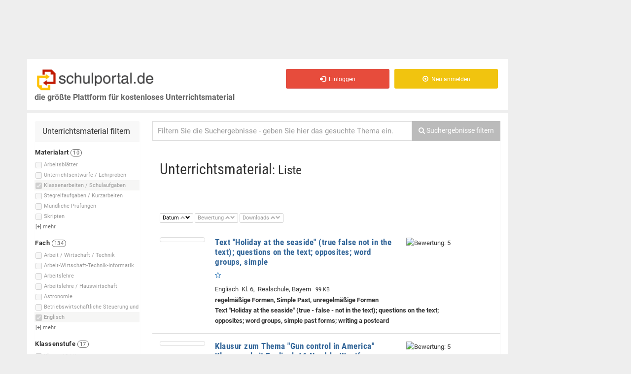

--- FILE ---
content_type: text/html; charset=iso-8859-1
request_url: https://schulportal.de/?cmd=suche&smd%5Btyp%5D%5B4%5D=4&smd%5Bf%5D%5B3%5D=3&o=e&a=DESC&ls=8640
body_size: 33915
content:
<!DOCTYPE html>
<html lang="de">
<head>
<script>if(!("gdprAppliesGlobally" in window)){window.gdprAppliesGlobally=true}if(!("cmp_id" in window)||window.cmp_id<1){window.cmp_id=0}if(!("cmp_cdid" in window)){window.cmp_cdid="1ad228360610"}if(!("cmp_params" in window)){window.cmp_params=""}if(!("cmp_host" in window)){window.cmp_host="b.delivery.consentmanager.net"}if(!("cmp_cdn" in window)){window.cmp_cdn="cdn.consentmanager.net"}if(!("cmp_proto" in window)){window.cmp_proto="https:"}if(!("cmp_codesrc" in window)){window.cmp_codesrc="1"}window.cmp_getsupportedLangs=function(){var b=["DE","EN","FR","IT","NO","DA","FI","ES","PT","RO","BG","ET","EL","GA","HR","LV","LT","MT","NL","PL","SV","SK","SL","CS","HU","RU","SR","ZH","TR","UK","AR","BS"];if("cmp_customlanguages" in window){for(var a=0;a<window.cmp_customlanguages.length;a++){b.push(window.cmp_customlanguages[a].l.toUpperCase())}}return b};window.cmp_getRTLLangs=function(){var a=["AR"];if("cmp_customlanguages" in window){for(var b=0;b<window.cmp_customlanguages.length;b++){if("r" in window.cmp_customlanguages[b]&&window.cmp_customlanguages[b].r){a.push(window.cmp_customlanguages[b].l)}}}return a};window.cmp_getlang=function(j){if(typeof(j)!="boolean"){j=true}if(j&&typeof(cmp_getlang.usedlang)=="string"&&cmp_getlang.usedlang!==""){return cmp_getlang.usedlang}var g=window.cmp_getsupportedLangs();var c=[];var f=location.hash;var e=location.search;var a="languages" in navigator?navigator.languages:[];if(f.indexOf("cmplang=")!=-1){c.push(f.substr(f.indexOf("cmplang=")+8,2).toUpperCase())}else{if(e.indexOf("cmplang=")!=-1){c.push(e.substr(e.indexOf("cmplang=")+8,2).toUpperCase())}else{if("cmp_setlang" in window&&window.cmp_setlang!=""){c.push(window.cmp_setlang.toUpperCase())}else{if(a.length>0){for(var d=0;d<a.length;d++){c.push(a[d])}}}}}if("language" in navigator){c.push(navigator.language)}if("userLanguage" in navigator){c.push(navigator.userLanguage)}var h="";for(var d=0;d<c.length;d++){var b=c[d].toUpperCase();if(g.indexOf(b)!=-1){h=b;break}if(b.indexOf("-")!=-1){b=b.substr(0,2)}if(g.indexOf(b)!=-1){h=b;break}}if(h==""&&typeof(cmp_getlang.defaultlang)=="string"&&cmp_getlang.defaultlang!==""){return cmp_getlang.defaultlang}else{if(h==""){h="EN"}}h=h.toUpperCase();return h};(function(){var u=document;var v=u.getElementsByTagName;var h=window;var o="";var b="_en";if("cmp_getlang" in h){o=h.cmp_getlang().toLowerCase();if("cmp_customlanguages" in h){for(var q=0;q<h.cmp_customlanguages.length;q++){if(h.cmp_customlanguages[q].l.toUpperCase()==o.toUpperCase()){o="en";break}}}b="_"+o}function x(i,e){var w="";i+="=";var s=i.length;var d=location;if(d.hash.indexOf(i)!=-1){w=d.hash.substr(d.hash.indexOf(i)+s,9999)}else{if(d.search.indexOf(i)!=-1){w=d.search.substr(d.search.indexOf(i)+s,9999)}else{return e}}if(w.indexOf("&")!=-1){w=w.substr(0,w.indexOf("&"))}return w}var k=("cmp_proto" in h)?h.cmp_proto:"https:";if(k!="http:"&&k!="https:"){k="https:"}var g=("cmp_ref" in h)?h.cmp_ref:location.href;var j=u.createElement("script");j.setAttribute("data-cmp-ab","1");var c=x("cmpdesign","cmp_design" in h?h.cmp_design:"");var f=x("cmpregulationkey","cmp_regulationkey" in h?h.cmp_regulationkey:"");var r=x("cmpgppkey","cmp_gppkey" in h?h.cmp_gppkey:"");var n=x("cmpatt","cmp_att" in h?h.cmp_att:"");j.src=k+"//"+h.cmp_host+"/delivery/cmp.php?"+("cmp_id" in h&&h.cmp_id>0?"id="+h.cmp_id:"")+("cmp_cdid" in h?"&cdid="+h.cmp_cdid:"")+"&h="+encodeURIComponent(g)+(c!=""?"&cmpdesign="+encodeURIComponent(c):"")+(f!=""?"&cmpregulationkey="+encodeURIComponent(f):"")+(r!=""?"&cmpgppkey="+encodeURIComponent(r):"")+(n!=""?"&cmpatt="+encodeURIComponent(n):"")+("cmp_params" in h?"&"+h.cmp_params:"")+(u.cookie.length>0?"&__cmpfcc=1":"")+"&l="+o.toLowerCase()+"&o="+(new Date()).getTime();j.type="text/javascript";j.async=true;if(u.currentScript&&u.currentScript.parentElement){u.currentScript.parentElement.appendChild(j)}else{if(u.body){u.body.appendChild(j)}else{var t=v("body");if(t.length==0){t=v("div")}if(t.length==0){t=v("span")}if(t.length==0){t=v("ins")}if(t.length==0){t=v("script")}if(t.length==0){t=v("head")}if(t.length>0){t[0].appendChild(j)}}}var m="js";var p=x("cmpdebugunminimized","cmpdebugunminimized" in h?h.cmpdebugunminimized:0)>0?"":".min";var a=x("cmpdebugcoverage","cmp_debugcoverage" in h?h.cmp_debugcoverage:"");if(a=="1"){m="instrumented";p=""}var j=u.createElement("script");j.src=k+"//"+h.cmp_cdn+"/delivery/"+m+"/cmp"+b+p+".js";j.type="text/javascript";j.setAttribute("data-cmp-ab","1");j.async=true;if(u.currentScript&&u.currentScript.parentElement){u.currentScript.parentElement.appendChild(j)}else{if(u.body){u.body.appendChild(j)}else{var t=v("body");if(t.length==0){t=v("div")}if(t.length==0){t=v("span")}if(t.length==0){t=v("ins")}if(t.length==0){t=v("script")}if(t.length==0){t=v("head")}if(t.length>0){t[0].appendChild(j)}}}})();window.cmp_addFrame=function(b){if(!window.frames[b]){if(document.body){var a=document.createElement("iframe");a.style.cssText="display:none";if("cmp_cdn" in window&&"cmp_ultrablocking" in window&&window.cmp_ultrablocking>0){a.src="//"+window.cmp_cdn+"/delivery/empty.html"}a.name=b;a.setAttribute("title","Intentionally hidden, please ignore");a.setAttribute("role","none");a.setAttribute("tabindex","-1");document.body.appendChild(a)}else{window.setTimeout(window.cmp_addFrame,10,b)}}};window.cmp_rc=function(h){var b=document.cookie;var f="";var d=0;while(b!=""&&d<100){d++;while(b.substr(0,1)==" "){b=b.substr(1,b.length)}var g=b.substring(0,b.indexOf("="));if(b.indexOf(";")!=-1){var c=b.substring(b.indexOf("=")+1,b.indexOf(";"))}else{var c=b.substr(b.indexOf("=")+1,b.length)}if(h==g){f=c}var e=b.indexOf(";")+1;if(e==0){e=b.length}b=b.substring(e,b.length)}return(f)};window.cmp_stub=function(){var a=arguments;__cmp.a=__cmp.a||[];if(!a.length){return __cmp.a}else{if(a[0]==="ping"){if(a[1]===2){a[2]({gdprApplies:gdprAppliesGlobally,cmpLoaded:false,cmpStatus:"stub",displayStatus:"hidden",apiVersion:"2.0",cmpId:31},true)}else{a[2](false,true)}}else{if(a[0]==="getUSPData"){a[2]({version:1,uspString:window.cmp_rc("")},true)}else{if(a[0]==="getTCData"){__cmp.a.push([].slice.apply(a))}else{if(a[0]==="addEventListener"||a[0]==="removeEventListener"){__cmp.a.push([].slice.apply(a))}else{if(a.length==4&&a[3]===false){a[2]({},false)}else{__cmp.a.push([].slice.apply(a))}}}}}}};window.cmp_gpp_ping=function(){return{gppVersion:"1.0",cmpStatus:"stub",cmpDisplayStatus:"hidden",supportedAPIs:["tcfca","usnat","usca","usva","usco","usut","usct"],cmpId:31}};window.cmp_gppstub=function(){var a=arguments;__gpp.q=__gpp.q||[];if(!a.length){return __gpp.q}var g=a[0];var f=a.length>1?a[1]:null;var e=a.length>2?a[2]:null;if(g==="ping"){return window.cmp_gpp_ping()}else{if(g==="addEventListener"){__gpp.e=__gpp.e||[];if(!("lastId" in __gpp)){__gpp.lastId=0}__gpp.lastId++;var c=__gpp.lastId;__gpp.e.push({id:c,callback:f});return{eventName:"listenerRegistered",listenerId:c,data:true,pingData:window.cmp_gpp_ping()}}else{if(g==="removeEventListener"){var h=false;__gpp.e=__gpp.e||[];for(var d=0;d<__gpp.e.length;d++){if(__gpp.e[d].id==e){__gpp.e[d].splice(d,1);h=true;break}}return{eventName:"listenerRemoved",listenerId:e,data:h,pingData:window.cmp_gpp_ping()}}else{if(g==="getGPPData"){return{sectionId:3,gppVersion:1,sectionList:[],applicableSections:[0],gppString:"",pingData:window.cmp_gpp_ping()}}else{if(g==="hasSection"||g==="getSection"||g==="getField"){return null}else{__gpp.q.push([].slice.apply(a))}}}}}};window.cmp_msghandler=function(d){var a=typeof d.data==="string";try{var c=a?JSON.parse(d.data):d.data}catch(f){var c=null}if(typeof(c)==="object"&&c!==null&&"__cmpCall" in c){var b=c.__cmpCall;window.__cmp(b.command,b.parameter,function(h,g){var e={__cmpReturn:{returnValue:h,success:g,callId:b.callId}};d.source.postMessage(a?JSON.stringify(e):e,"*")})}if(typeof(c)==="object"&&c!==null&&"__uspapiCall" in c){var b=c.__uspapiCall;window.__uspapi(b.command,b.version,function(h,g){var e={__uspapiReturn:{returnValue:h,success:g,callId:b.callId}};d.source.postMessage(a?JSON.stringify(e):e,"*")})}if(typeof(c)==="object"&&c!==null&&"__tcfapiCall" in c){var b=c.__tcfapiCall;window.__tcfapi(b.command,b.version,function(h,g){var e={__tcfapiReturn:{returnValue:h,success:g,callId:b.callId}};d.source.postMessage(a?JSON.stringify(e):e,"*")},b.parameter)}if(typeof(c)==="object"&&c!==null&&"__gppCall" in c){var b=c.__gppCall;window.__gpp(b.command,function(h,g){var e={__gppReturn:{returnValue:h,success:g,callId:b.callId}};d.source.postMessage(a?JSON.stringify(e):e,"*")},"parameter" in b?b.parameter:null,"version" in b?b.version:1)}};window.cmp_setStub=function(a){if(!(a in window)||(typeof(window[a])!=="function"&&typeof(window[a])!=="object"&&(typeof(window[a])==="undefined"||window[a]!==null))){window[a]=window.cmp_stub;window[a].msgHandler=window.cmp_msghandler;window.addEventListener("message",window.cmp_msghandler,false)}};window.cmp_setGppStub=function(a){if(!(a in window)||(typeof(window[a])!=="function"&&typeof(window[a])!=="object"&&(typeof(window[a])==="undefined"||window[a]!==null))){window[a]=window.cmp_gppstub;window[a].msgHandler=window.cmp_msghandler;window.addEventListener("message",window.cmp_msghandler,false)}};window.cmp_addFrame("__cmpLocator");if(!("cmp_disableusp" in window)||!window.cmp_disableusp){window.cmp_addFrame("__uspapiLocator")}if(!("cmp_disabletcf" in window)||!window.cmp_disabletcf){window.cmp_addFrame("__tcfapiLocator")}if(!("cmp_disablegpp" in window)||!window.cmp_disablegpp){window.cmp_addFrame("__gppLocator")}window.cmp_setStub("__cmp");if(!("cmp_disabletcf" in window)||!window.cmp_disabletcf){window.cmp_setStub("__tcfapi")}if(!("cmp_disableusp" in window)||!window.cmp_disableusp){window.cmp_setStub("__uspapi")}if(!("cmp_disablegpp" in window)||!window.cmp_disablegpp){window.cmp_setGppStub("__gpp")};</script>



  <!-- bootstrap -->
    <meta charset="iso-8859-1"> 
  <meta name="viewport" content="width=device-width, initial-scale=1.0">
  <!-- Fav and touch icons -->
  	<link rel="apple-touch-icon" sizes="57x57" href="/images/favicon/apple-icon-57x57.png">
	<link rel="apple-touch-icon" sizes="60x60" href="/images/favicon/apple-icon-60x60.png">
	<link rel="apple-touch-icon" sizes="72x72" href="/images/favicon/apple-icon-72x72.png">
	<link rel="apple-touch-icon" sizes="76x76" href="/images/favicon/apple-icon-76x76.png">
	<link rel="apple-touch-icon" sizes="114x114" href="/images/favicon/apple-icon-114x114.png">
	<link rel="apple-touch-icon" sizes="120x120" href="/images/favicon/apple-icon-120x120.png">
	<link rel="apple-touch-icon" sizes="144x144" href="/images/favicon/apple-icon-144x144.png">
	<link rel="apple-touch-icon" sizes="152x152" href="/images/favicon/apple-icon-152x152.png">
	<link rel="apple-touch-icon" sizes="180x180" href="/images/favicon/apple-icon-180x180.png">
	<link rel="icon" type="image/png" sizes="192x192"  href="/images/favicon/android-icon-192x192.png">
	<link rel="icon" type="image/png" sizes="32x32" href="/images/favicon/favicon-32x32.png">
	<link rel="icon" type="image/png" sizes="96x96" href="/images/favicon/favicon-96x96.png">
	<link rel="icon" type="image/png" sizes="16x16" href="/images/favicon/favicon-16x16.png">
	<link rel="manifest" href="/images/favicon/manifest.json">
	<meta name="msapplication-TileColor" content="#ffffff">
	<meta name="msapplication-TileImage" content="/images/favicon/ms-icon-144x144.png">
	<meta name="theme-color" content="#ffffff">

    
  <!-- JP: IE8 -->
  <meta http-equiv="X-UA-Compatible" content="IE=edge">
  <!-- /JP: IE8 -->
  
  <!--
  <title>BOOTCLASSIFIED - Responsive Classified Theme</title>
  -->
  <!-- Bootstrap core CSS -->
  <link href="/assets/bootstrap/css/bootstrap.css" rel="stylesheet">

  <!-- bootstrap-select -->
  <link href="/assets/plugins/bootstrap-select/bootstrap-select.min.css" rel="stylesheet">
  <!-- /bootstrap-select -->
  
  <!-- Just for debugging purposes. -->
  <!-- HTML5 shim and Respond.js IE8 support of HTML5 elements and media queries -->
  <!--[if lt IE 9]>
  <script src="https://oss.maxcdn.com/libs/html5shiv/3.7.0/html5shiv.js"></script>
  <script src="https://oss.maxcdn.com/libs/respond.js/1.3.0/respond.min.js"></script>
  <![endif]-->

  <!-- include pace script for automatic web page progress bar  -->

  <script>
    paceOptions = {
        elements: true
    };
  </script>
  <!--[if gte IE 9]>
  <script src="/assets/js/pace.min.js"></script>
  <![endif]-->
  
  <!-- /.bootstrap -->
  
  <!-- Custom styles for this template -->
  <link href="/assets/css/style.css?b" rel="stylesheet">

    <link href="/assets/plugins/autocomplete2/autocomplete.css" rel="stylesheet">
  
  
<!-- JP: IE8 -->
<!--[if lt IE 9]>
  <script type='text/javascript' src='/js/modernizr-custom-sp3.js'></script>
  <script src="https://cdnjs.cloudflare.com/ajax/libs/es5-shim/4.5.7/es5-shim.min.js"></script>
  <script src="https://code.jquery.com/jquery-1.9.1.min.js"></script>
<![endif]-->    

<title>Klassenarbeiten Schulaufgaben Englisch, alle Klassen</title>
<!-- Mimic Internet Explorer 7 
<meta http-equiv="X-UA-Compatible" content="IE=edge" />
-->
<meta http-equiv="cache-control" content="no-cache" />
<meta http-equiv="expires" content="0" />
<meta http-equiv="Pragma" content="no-cache" />
<meta name="robots" content="noarchive" />
<meta name="verify-v1" content="0Zqrs0UQxALnOKkTDy1H81ljveGQOGNMEEl+zqNnFNs=" /><!-- schulportal.de -->
<meta name="keywords" content="Klassenarbeiten Schulaufgaben Englisch, alle Klassen, &quot;Yes, it is&quot;, &quot;No, it isn´t!&quot;, &quot;Yes, it has!&quot;, &quot;No, it hasn´t!&quot;, A birthday party, A oder &quot;an&quot;, A Sightseeing Tour, a/ an def.-non def. Articles, Aborigines, Abschlussprüfung, abstract nouns" />
<meta name="description" content="11097 Dokumente Klassenarbeiten Schulaufgaben Englisch, alle Klassen" />

<script type="text/javascript">
var image_server = 'https://images.schulportal.de/'

function showHideDiv(lediv, showhide)
{
  if(document.getElementById(lediv))
  {
    if(document.getElementById(lediv).style && document.getElementById(lediv).style.display)
    {
      displayvalue = showhide == 1 ? "block" : "none";
      document.getElementById(lediv).style.display = displayvalue;
    }
  }
}

function toggleShowHideDiv(id)
{
  if(document.getElementById(id))
  {
    var lediv = document.getElementById(id);
    
    if(lediv.length)
    {
      if(!lediv.style.display || lediv.style.display == "none")
        displayvalue = 1;
      else
        displayvalue = 0;
    }
    
    showHideDiv(id, displayvalue);
  }
}

</script>
<script type="text/javascript" src="https://images.schulportal.de/js/de/config.js"></script>
  <script type="text/javascript" src="https://script.ioam.de/iam.js"></script>
  
<!-- useragent ' . Mozilla/5.0 (Macintosh; Intel Mac OS X 10_15_7) AppleWebKit/537.36 (KHTML, like Gecko) Chrome/131.0.0.0 Safari/537.36; ClaudeBot/1.0; +claudebot@anthropic.com) . ' -->
  <!--Async Tag // place this into <head></head> of website -->
  <script type="text/javascript">window.ADNPM = window.ADNPM || {};ADNPM.cmd = ADNPM.cmd || [];</script>
  <script type="text/javascript">ADNPM.pubAdUnits=[6376278, 6376280, 6376282]; </script>
  <script type="text/javascript" src='https://cdn.netpoint-media.de/1225910.js' async='async'></script>
    <script type="text/javascript">if(typeof(ADNPM)=='undefined'){try{var js=document.createElement('script');js.src='/headscript.php';s=window.document.head||window.document.body;s.appendChild(js);}catch(e){}};</script>
  
<script type='text/javascript'>
/* <![CDATA[ */
var hide_ads = 0;
/* ]]> */
</script>

</head>

<!-- JP from Footer -->
<!-- /JP from Footer -->
<script>
  var is_frontpage = true;
</script>

    <script type="text/javascript">
      start_ads = function()
      {
        if(typeof(window.ADNPM) != 'undefined' && typeof(window.ADNPM.loadAll) === 'function')
        //if(typeof(window.ADNPM) != 'undefined')
        {
          //alert('starte ads');
          /// Nicht sichtbare Ad-Divs entfernen, damit darin keine Ads geladen werden
          var _adslist = ADNPM.pubAdUnits + '';
          var _adslist_ary = _adslist.split(',');
          for(i=0;i<_adslist_ary.length;i++)
          {
             var ary_item = jQuery('#npm_' + _adslist_ary[i]);
             if( !( typeof( ary_item ) != 'object' || ary_item.is(":visible") == true ) )
             {
               ary_item.remove();
             }
          }
          ///
          
          window.ADNPM.loadAll();
          console.log(' --- start_ads() : ADNPM.loadAll(); AUFGERUFEN ');
          console.log(' #npm_6376282 exitiert: ' + (jQuery('#npm_6376282').length ? '1' : '0'));
        }
        
        if(jQuery('.img-prev-err').length > 0)
        {
          setTimeout("jQuery('.jq-trigger').click()", 100);
        }
      }
    </script>

<body>


  <div class="wrapper">
  <div id="main-container" class="main-container">
      
    <div class="row ">
    <div class="container pull-right">
    </div>
    </div>
      
    <div class="container">
      
      
      <!-- .row -->
      <div class="row">

                <!-- Platzhalter Ads oben -->
        <div id="ads-banner-top" class='pull-left'>
                    <!--Async Tag // Tag for network 59: Netpoint Media // Website: SCHULPORTAL.DE // Placement: sch_rotation_728x90 (6376278) -->
            <div id='npm_6376278' class='ad-6376278 hidden-xs'></div>
            <script>ADNPM.cmd.push(function(){ADNPM.loadAd(6376278)});</script>
                    </div>
                                                            
        <!-- content-links (gesamt) -->
                <div id='content-links' class="col-sm-11 col-md-10 col-lg-10" style=''>
          
                    
          <div class="header">
          
              <div class='row head-row'>
                
                
              <div class="navbar-header">
                <!-- Logo -->
                  <a id='a_top' name='top' href="/" class="navbar-brand logo logo-title pull-left">
                    <span class="logo-icon"><img src='/images/de/logo_schulportal_500.png' alt='Schulportal - Unterrichtsmaterial f&uuml;r Lehrer und Referendare' /></span>
                    <br />
                    <span class='logo-subtitle hidden-xs hidden-sm'>die gr&ouml;&szlig;te Plattform für kostenloses Unterrichtsmaterial</span>
                  </a>
                <!-- /Logo -->              
                <div class='pull-right'>
                  <button data-target=".navbar-collapse" data-toggle="collapse" class="navbar-toggle pull-left" type="button">
                    <span class="sr-only">Toggle navigation</span> 
                    <span class="icon-bar"></span> 
                    <span class="icon-bar"></span>
                    <span class="icon-bar"></span>
                  </button>
                </div>
              </div>
              
              <div class="navbar-collapse collapse invisible-xs">
                <ul class="nav navbar-nav navbar-right">
                  <li id='merkliste_nav' class='hidden' title='Meine Merkliste'>
                  </li>
                                      <li>
                      <a href="/Einloggen.html" class="btn btn-md btn-danger">
                        <i class=" glyphicon glyphicon-log-in"></i> &nbsp;Einloggen
                      </a>
                    </li>
                    <li>
                      <a href="/Registrieren.html" class="btn btn-md btn-warning">
                        <i class=" glyphicon glyphicon-record"></i> &nbsp;Neu anmelden
                      </a>
                    </li>
                    
                                  </ul>
              </div>
                            <span id='posads-click'></span>



             <!--/.nav-collapse -->
                
                <!-- User-Buttons -->
                <div class='col-xs-12 col-sm-4 col-md-6 col-lg-7 pull-right user-buttons navbar-collapse collapse pull-left visible-sm'>
                  <!-- <span class='class='visible-xs font-sm''><br />&nbsp;</span> -->
                  <div class="user-ads-action text-right">
                    

                    
                  </div>
                  
                                    
                </div>
                <!-- /Navbar -->
                
              </div>
              <!-- /.row -->

          </div>
          <!--/.header -->
          
          <div class="row">
            <div class="col-sm-12 " style='min-height:600px; '>

              <div class="row">
                <div class="col-sm-12 page-content">
                
                  <!-- .row menu + content -->
                  <div class="row">
                    
                                                            <div id='sidebar-left-container' class="col-sm-4  col-md-4  col-lg-3  margin-top-15">
                      
                                            
                      <aside id='sidebar-left'>
												
																								
                        <div class="row visible-xs text-center">
                        	<button id="sidebarmenu-collapse" class="btn btn-default">Filter einblenden</button>  
                        </div>
                        
                                                 
                        <div id="sidebarmenu" class='hidden-xs'>
                          
                                                    
                                                      <div class="panel sidebar-panel panel-contact-seller">
                              <div class="panel-heading adswitch">Unterrichtsmaterial filtern</div>
                              <div class="list-group">
                              <div id='smd-buttons-tmp' class='hide' style='margin-bottom:20px; '></div>
<div id='smd'>
  
  <div id='smd_content' class='smd_content' style='font-size:11px; '>
    
    <!-- form id='smd_form' name='smd_form' action='/' / -->
        <form id='smd_form' name='smd_form' action='/' method='get' charset='iso-8859-1' >
    <input type='hidden' name='cmd' value='suche' />
    <input type='hidden' name='s' id='smd-s' value='' />
    <input type='hidden' name='ls' value='0' id='smd_form_ls' />
    <input type='hidden' name='o' value='' id='smd_form_o' disabled />
    <input type='hidden' name='a' value='' id='smd_form_a' disabled />
    <div id='index_typ' class='smd_index'>
<div class='smd_filtername' style=''>
<strong>Materialart <span class='badge'>10</span></strong></div>
<div id='div_smd_typ_6' class='smd_zeile hover_hi smd_list_item  ' style='white-space:nowrap;' data-anzahl='0'>
<input type='checkbox' class='smd_checkbox checkbox-inline _radio' name='smd[typ][]' id='smd_typ_6' value='6' style='vertical-align:abs-middle; ' disabled='disabled' /><label for='smd_typ_6' title='Arbeitsblätter'><span class=''>Arbeitsblätter</span> <span class='badge filter_anzahl' id='smd_typ_6_anzahl'></span></label>
</div>
<div id='div_smd_typ_9' class='smd_zeile hover_hi smd_list_item  ' style='white-space:nowrap;' data-anzahl='0'>
<input type='checkbox' class='smd_checkbox checkbox-inline _radio' name='smd[typ][]' id='smd_typ_9' value='9' style='vertical-align:abs-middle; ' disabled='disabled' /><label for='smd_typ_9' title='Unterrichtsentwürfe / Lehrproben'><span class=''>Unterrichtsentwürfe / Lehrproben</span> <span class='badge filter_anzahl' id='smd_typ_9_anzahl'></span></label>
</div>
<div id='div_smd_typ_4' class='smd_zeile hover_hi smd_list_item_hover checked  ' style='white-space:nowrap;' data-anzahl='0'>
<input type='checkbox' class='smd_checkbox checkbox-inline _radio' name='smd[typ][]' id='smd_typ_4' value='4' checked='checked'style='vertical-align:abs-middle; ' disabled='disabled' /><label for='smd_typ_4' title='Klassenarbeiten / Schulaufgaben'><span class=''>Klassenarbeiten / Schulaufgaben</span> <span class='badge filter_anzahl' id='smd_typ_4_anzahl'></span></label>
</div>
<div id='div_smd_typ_5' class='smd_zeile hover_hi smd_list_item  ' style='white-space:nowrap;' data-anzahl='0'>
<input type='checkbox' class='smd_checkbox checkbox-inline _radio' name='smd[typ][]' id='smd_typ_5' value='5' style='vertical-align:abs-middle; ' disabled='disabled' /><label for='smd_typ_5' title='Stegreifaufgaben / Kurzarbeiten'><span class=''>Stegreifaufgaben / Kurzarbeiten</span> <span class='badge filter_anzahl' id='smd_typ_5_anzahl'></span></label>
</div>
<div id='div_smd_typ_8' class='smd_zeile hover_hi smd_list_item  ' style='white-space:nowrap;' data-anzahl='0'>
<input type='checkbox' class='smd_checkbox checkbox-inline _radio' name='smd[typ][]' id='smd_typ_8' value='8' style='vertical-align:abs-middle; ' disabled='disabled' /><label for='smd_typ_8' title='Mündliche Prüfungen'><span class=''>Mündliche Prüfungen</span> <span class='badge filter_anzahl' id='smd_typ_8_anzahl'></span></label>
</div>
<div id='div_smd_typ_7' class='smd_zeile hover_hi smd_list_item  ' style='white-space:nowrap;' data-anzahl='0'>
<input type='checkbox' class='smd_checkbox checkbox-inline _radio' name='smd[typ][]' id='smd_typ_7' value='7' style='vertical-align:abs-middle; ' disabled='disabled' /><label for='smd_typ_7' title='Skripten'><span class=''>Skripten</span> <span class='badge filter_anzahl' id='smd_typ_7_anzahl'></span></label>
</div>
<div id='div_smd_typ_1' class='smd_zeile hover_hi smd_list_item hidable hide ' style='white-space:nowrap;' data-anzahl='0'>
<input type='checkbox' class='smd_checkbox checkbox-inline _radio' name='smd[typ][]' id='smd_typ_1' value='1' style='vertical-align:abs-middle; ' disabled='disabled' /><label for='smd_typ_1' title='Abschlussprüfungen'><span class=''>Abschlussprüfungen</span> <span class='badge filter_anzahl' id='smd_typ_1_anzahl'></span></label>
</div>
<div id='div_smd_typ_2' class='smd_zeile hover_hi smd_list_item hidable hide ' style='white-space:nowrap;' data-anzahl='0'>
<input type='checkbox' class='smd_checkbox checkbox-inline _radio' name='smd[typ][]' id='smd_typ_2' value='2' style='vertical-align:abs-middle; ' disabled='disabled' /><label for='smd_typ_2' title='Probeunterrichtsaufgaben'><span class=''>Probeunterrichtsaufgaben</span> <span class='badge filter_anzahl' id='smd_typ_2_anzahl'></span></label>
</div>
<div id='div_smd_typ_22' class='smd_zeile hover_hi smd_list_item hidable hide ' style='white-space:nowrap;' data-anzahl='0'>
<input type='checkbox' class='smd_checkbox checkbox-inline _radio' name='smd[typ][]' id='smd_typ_22' value='22' style='vertical-align:abs-middle; ' disabled='disabled' /><label for='smd_typ_22' title='Orientierungsarbeiten'><span class=''>Orientierungsarbeiten</span> <span class='badge filter_anzahl' id='smd_typ_22_anzahl'></span></label>
</div>
<div id='div_smd_typ_19' class='smd_zeile hover_hi smd_list_item hidable hide ' style='white-space:nowrap;' data-anzahl='0'>
<input type='checkbox' class='smd_checkbox checkbox-inline _radio' name='smd[typ][]' id='smd_typ_19' value='19' style='vertical-align:abs-middle; ' disabled='disabled' /><label for='smd_typ_19' title='Jahrgangsstufentests'><span class=''>Jahrgangsstufentests</span> <span class='badge filter_anzahl' id='smd_typ_19_anzahl'></span></label>
</div>
<div id='mehr_typ' class='smd_mehr hover_hi' style='margin-left:-2px; padding-left:3px; padding-bottom:2px; '>
[+] <span>mehr</span></div>
</div>
<div id='index_f' class='smd_index'>
<div class='smd_filtername' style=''>
<strong>Fach <span class='badge'>134</span></strong></div>
<div id='div_smd_f_114' class='smd_zeile hover_hi smd_list_item  ' style='white-space:nowrap;' data-anzahl='0'>
<input type='checkbox' class='smd_checkbox checkbox-inline _radio' name='smd[f][]' id='smd_f_114' value='114' style='vertical-align:abs-middle; ' disabled='disabled' /><label for='smd_f_114' title='Arbeit / Wirtschaft / Technik'><span class=''>Arbeit / Wirtschaft / Technik</span> <span class='badge filter_anzahl' id='smd_f_114_anzahl'></span></label>
</div>
<div id='div_smd_f_100' class='smd_zeile hover_hi smd_list_item  ' style='white-space:nowrap;' data-anzahl='0'>
<input type='checkbox' class='smd_checkbox checkbox-inline _radio' name='smd[f][]' id='smd_f_100' value='100' style='vertical-align:abs-middle; ' disabled='disabled' /><label for='smd_f_100' title='Arbeit-Wirtschaft-Technik-Informatik'><span class=''>Arbeit-Wirtschaft-Technik-Informatik</span> <span class='badge filter_anzahl' id='smd_f_100_anzahl'></span></label>
</div>
<div id='div_smd_f_49' class='smd_zeile hover_hi smd_list_item  ' style='white-space:nowrap;' data-anzahl='0'>
<input type='checkbox' class='smd_checkbox checkbox-inline _radio' name='smd[f][]' id='smd_f_49' value='49' style='vertical-align:abs-middle; ' disabled='disabled' /><label for='smd_f_49' title='Arbeitslehre'><span class=''>Arbeitslehre</span> <span class='badge filter_anzahl' id='smd_f_49_anzahl'></span></label>
</div>
<div id='div_smd_f_122' class='smd_zeile hover_hi smd_list_item  ' style='white-space:nowrap;' data-anzahl='0'>
<input type='checkbox' class='smd_checkbox checkbox-inline _radio' name='smd[f][]' id='smd_f_122' value='122' style='vertical-align:abs-middle; ' disabled='disabled' /><label for='smd_f_122' title='Arbeitslehre / Hauswirtschaft'><span class=''>Arbeitslehre / Hauswirtschaft</span> <span class='badge filter_anzahl' id='smd_f_122_anzahl'></span></label>
</div>
<div id='div_smd_f_99' class='smd_zeile hover_hi smd_list_item  ' style='white-space:nowrap;' data-anzahl='0'>
<input type='checkbox' class='smd_checkbox checkbox-inline _radio' name='smd[f][]' id='smd_f_99' value='99' style='vertical-align:abs-middle; ' disabled='disabled' /><label for='smd_f_99' title='Astronomie'><span class=''>Astronomie</span> <span class='badge filter_anzahl' id='smd_f_99_anzahl'></span></label>
</div>
<div id='div_smd_f_143' class='smd_zeile hover_hi smd_list_item  ' style='white-space:nowrap;' data-anzahl='0'>
<input type='checkbox' class='smd_checkbox checkbox-inline _radio' name='smd[f][]' id='smd_f_143' value='143' style='vertical-align:abs-middle; ' disabled='disabled' /><label for='smd_f_143' title='Betriebswirtschaftliche Steuerung und Kontrolle'><span class=''>Betriebswirtschaftliche Steuerung und </span> <span class='badge filter_anzahl' id='smd_f_143_anzahl'></span></label>
</div>
<div id='div_smd_f_35' class='smd_zeile hover_hi smd_list_item hidable hide ' style='white-space:nowrap;' data-anzahl='0'>
<input type='checkbox' class='smd_checkbox checkbox-inline _radio' name='smd[f][]' id='smd_f_35' value='35' style='vertical-align:abs-middle; ' disabled='disabled' /><label for='smd_f_35' title='Betriebswirtschaftslehre'><span class=''>Betriebswirtschaftslehre</span> <span class='badge filter_anzahl' id='smd_f_35_anzahl'></span></label>
</div>
<div id='div_smd_f_112' class='smd_zeile hover_hi smd_list_item hidable hide ' style='white-space:nowrap;' data-anzahl='0'>
<input type='checkbox' class='smd_checkbox checkbox-inline _radio' name='smd[f][]' id='smd_f_112' value='112' style='vertical-align:abs-middle; ' disabled='disabled' /><label for='smd_f_112' title='Betriebswirtschaftslehre / Rechnungswesen'><span class=''>Betriebswirtschaftslehre / Rechnungswe</span> <span class='badge filter_anzahl' id='smd_f_112_anzahl'></span></label>
</div>
<div id='div_smd_f_139' class='smd_zeile hover_hi smd_list_item hidable hide ' style='white-space:nowrap;' data-anzahl='0'>
<input type='checkbox' class='smd_checkbox checkbox-inline _radio' name='smd[f][]' id='smd_f_139' value='139' style='vertical-align:abs-middle; ' disabled='disabled' /><label for='smd_f_139' title='Betriebswirtschaftslehre / Wirtschaft / Volkswirtschaft'><span class=''>Betriebswirtschaftslehre / Wirtschaft </span> <span class='badge filter_anzahl' id='smd_f_139_anzahl'></span></label>
</div>
<div id='div_smd_f_97' class='smd_zeile hover_hi smd_list_item hidable hide ' style='white-space:nowrap;' data-anzahl='0'>
<input type='checkbox' class='smd_checkbox checkbox-inline _radio' name='smd[f][]' id='smd_f_97' value='97' style='vertical-align:abs-middle; ' disabled='disabled' /><label for='smd_f_97' title='Biblische Geschichte'><span class=''>Biblische Geschichte</span> <span class='badge filter_anzahl' id='smd_f_97_anzahl'></span></label>
</div>
<div id='div_smd_f_84' class='smd_zeile hover_hi smd_list_item hidable hide ' style='white-space:nowrap;' data-anzahl='0'>
<input type='checkbox' class='smd_checkbox checkbox-inline _radio' name='smd[f][]' id='smd_f_84' value='84' style='vertical-align:abs-middle; ' disabled='disabled' /><label for='smd_f_84' title='Bildende Kunst'><span class=''>Bildende Kunst</span> <span class='badge filter_anzahl' id='smd_f_84_anzahl'></span></label>
</div>
<div id='div_smd_f_102' class='smd_zeile hover_hi smd_list_item hidable hide ' style='white-space:nowrap;' data-anzahl='0'>
<input type='checkbox' class='smd_checkbox checkbox-inline _radio' name='smd[f][]' id='smd_f_102' value='102' style='vertical-align:abs-middle; ' disabled='disabled' /><label for='smd_f_102' title='Bildnerisches Gestalten'><span class=''>Bildnerisches Gestalten</span> <span class='badge filter_anzahl' id='smd_f_102_anzahl'></span></label>
</div>
<div id='div_smd_f_12' class='smd_zeile hover_hi smd_list_item hidable hide ' style='white-space:nowrap;' data-anzahl='0'>
<input type='checkbox' class='smd_checkbox checkbox-inline _radio' name='smd[f][]' id='smd_f_12' value='12' style='vertical-align:abs-middle; ' disabled='disabled' /><label for='smd_f_12' title='Biologie'><span class=''>Biologie</span> <span class='badge filter_anzahl' id='smd_f_12_anzahl'></span></label>
</div>
<div id='div_smd_f_89' class='smd_zeile hover_hi smd_list_item hidable hide ' style='white-space:nowrap;' data-anzahl='0'>
<input type='checkbox' class='smd_checkbox checkbox-inline _radio' name='smd[f][]' id='smd_f_89' value='89' style='vertical-align:abs-middle; ' disabled='disabled' /><label for='smd_f_89' title='Biologie / Chemie'><span class=''>Biologie / Chemie</span> <span class='badge filter_anzahl' id='smd_f_89_anzahl'></span></label>
</div>
<div id='div_smd_f_116' class='smd_zeile hover_hi smd_list_item hidable hide ' style='white-space:nowrap;' data-anzahl='0'>
<input type='checkbox' class='smd_checkbox checkbox-inline _radio' name='smd[f][]' id='smd_f_116' value='116' style='vertical-align:abs-middle; ' disabled='disabled' /><label for='smd_f_116' title='Buchführung'><span class=''>Buchführung</span> <span class='badge filter_anzahl' id='smd_f_116_anzahl'></span></label>
</div>
<div id='div_smd_f_11' class='smd_zeile hover_hi smd_list_item hidable hide ' style='white-space:nowrap;' data-anzahl='0'>
<input type='checkbox' class='smd_checkbox checkbox-inline _radio' name='smd[f][]' id='smd_f_11' value='11' style='vertical-align:abs-middle; ' disabled='disabled' /><label for='smd_f_11' title='Chemie'><span class=''>Chemie</span> <span class='badge filter_anzahl' id='smd_f_11_anzahl'></span></label>
</div>
<div id='div_smd_f_133' class='smd_zeile hover_hi smd_list_item hidable hide ' style='white-space:nowrap;' data-anzahl='0'>
<input type='checkbox' class='smd_checkbox checkbox-inline _radio' name='smd[f][]' id='smd_f_133' value='133' style='vertical-align:abs-middle; ' disabled='disabled' /><label for='smd_f_133' title='Chinesisch'><span class=''>Chinesisch</span> <span class='badge filter_anzahl' id='smd_f_133_anzahl'></span></label>
</div>
<div id='div_smd_f_146' class='smd_zeile hover_hi smd_list_item hidable hide ' style='white-space:nowrap;' data-anzahl='0'>
<input type='checkbox' class='smd_checkbox checkbox-inline _radio' name='smd[f][]' id='smd_f_146' value='146' style='vertical-align:abs-middle; ' disabled='disabled' /><label for='smd_f_146' title='Dänisch'><span class=''>Dänisch</span> <span class='badge filter_anzahl' id='smd_f_146_anzahl'></span></label>
</div>
<div id='div_smd_f_121' class='smd_zeile hover_hi smd_list_item hidable hide ' style='white-space:nowrap;' data-anzahl='0'>
<input type='checkbox' class='smd_checkbox checkbox-inline _radio' name='smd[f][]' id='smd_f_121' value='121' style='vertical-align:abs-middle; ' disabled='disabled' /><label for='smd_f_121' title='Darstellendes Spiel'><span class=''>Darstellendes Spiel</span> <span class='badge filter_anzahl' id='smd_f_121_anzahl'></span></label>
</div>
<div id='div_smd_f_34' class='smd_zeile hover_hi smd_list_item hidable hide ' style='white-space:nowrap;' data-anzahl='0'>
<input type='checkbox' class='smd_checkbox checkbox-inline _radio' name='smd[f][]' id='smd_f_34' value='34' style='vertical-align:abs-middle; ' disabled='disabled' /><label for='smd_f_34' title='Datenverarbeitung'><span class=''>Datenverarbeitung</span> <span class='badge filter_anzahl' id='smd_f_34_anzahl'></span></label>
</div>
<div id='div_smd_f_2' class='smd_zeile hover_hi smd_list_item hidable hide ' style='white-space:nowrap;' data-anzahl='0'>
<input type='checkbox' class='smd_checkbox checkbox-inline _radio' name='smd[f][]' id='smd_f_2' value='2' style='vertical-align:abs-middle; ' disabled='disabled' /><label for='smd_f_2' title='Deutsch'><span class=''>Deutsch</span> <span class='badge filter_anzahl' id='smd_f_2_anzahl'></span></label>
</div>
<div id='div_smd_f_155' class='smd_zeile hover_hi smd_list_item hidable hide ' style='white-space:nowrap;' data-anzahl='0'>
<input type='checkbox' class='smd_checkbox checkbox-inline _radio' name='smd[f][]' id='smd_f_155' value='155' style='vertical-align:abs-middle; ' disabled='disabled' /><label for='smd_f_155' title='Deutsch als Zweitsprache'><span class=''>Deutsch als Zweitsprache</span> <span class='badge filter_anzahl' id='smd_f_155_anzahl'></span></label>
</div>
<div id='div_smd_f_167' class='smd_zeile hover_hi smd_list_item hidable hide ' style='white-space:nowrap;' data-anzahl='0'>
<input type='checkbox' class='smd_checkbox checkbox-inline _radio' name='smd[f][]' id='smd_f_167' value='167' style='vertical-align:abs-middle; ' disabled='disabled' /><label for='smd_f_167' title='Digitale Bildung'><span class=''>Digitale Bildung</span> <span class='badge filter_anzahl' id='smd_f_167_anzahl'></span></label>
</div>
<div id='div_smd_f_165' class='smd_zeile hover_hi smd_list_item hidable hide ' style='white-space:nowrap;' data-anzahl='0'>
<input type='checkbox' class='smd_checkbox checkbox-inline _radio' name='smd[f][]' id='smd_f_165' value='165' style='vertical-align:abs-middle; ' disabled='disabled' /><label for='smd_f_165' title='Dramatisches Gestalten'><span class=''>Dramatisches Gestalten</span> <span class='badge filter_anzahl' id='smd_f_165_anzahl'></span></label>
</div>
<div id='div_smd_f_140' class='smd_zeile hover_hi smd_list_item hidable hide ' style='white-space:nowrap;' data-anzahl='0'>
<input type='checkbox' class='smd_checkbox checkbox-inline _radio' name='smd[f][]' id='smd_f_140' value='140' style='vertical-align:abs-middle; ' disabled='disabled' /><label for='smd_f_140' title='EDV/Datenverarbeitung'><span class=''>EDV/Datenverarbeitung</span> <span class='badge filter_anzahl' id='smd_f_140_anzahl'></span></label>
</div>
<div id='div_smd_f_3' class='smd_zeile hover_hi smd_list_item_hover checked  ' style='white-space:nowrap;' data-anzahl='0'>
<input type='checkbox' class='smd_checkbox checkbox-inline _radio' name='smd[f][]' id='smd_f_3' value='3' checked='checked'style='vertical-align:abs-middle; ' disabled='disabled' /><label for='smd_f_3' title='Englisch'><span class=''>Englisch</span> <span class='badge filter_anzahl' id='smd_f_3_anzahl'></span></label>
</div>
<div id='div_smd_f_14' class='smd_zeile hover_hi smd_list_item hidable hide ' style='white-space:nowrap;' data-anzahl='0'>
<input type='checkbox' class='smd_checkbox checkbox-inline _radio' name='smd[f][]' id='smd_f_14' value='14' style='vertical-align:abs-middle; ' disabled='disabled' /><label for='smd_f_14' title='Erdkunde / Geografie'><span class=''>Erdkunde / Geografie</span> <span class='badge filter_anzahl' id='smd_f_14_anzahl'></span></label>
</div>
<div id='div_smd_f_159' class='smd_zeile hover_hi smd_list_item hidable hide ' style='white-space:nowrap;' data-anzahl='0'>
<input type='checkbox' class='smd_checkbox checkbox-inline _radio' name='smd[f][]' id='smd_f_159' value='159' style='vertical-align:abs-middle; ' disabled='disabled' /><label for='smd_f_159' title='Ernährung und Gesundheit'><span class=''>Ernährung und Gesundheit</span> <span class='badge filter_anzahl' id='smd_f_159_anzahl'></span></label>
</div>
<div id='div_smd_f_175' class='smd_zeile hover_hi smd_list_item hidable hide ' style='white-space:nowrap;' data-anzahl='0'>
<input type='checkbox' class='smd_checkbox checkbox-inline _radio' name='smd[f][]' id='smd_f_175' value='175' style='vertical-align:abs-middle; ' disabled='disabled' /><label for='smd_f_175' title='Ernährung und Hauswirtschaft'><span class=''>Ernährung und Hauswirtschaft</span> <span class='badge filter_anzahl' id='smd_f_175_anzahl'></span></label>
</div>
<div id='div_smd_f_153' class='smd_zeile hover_hi smd_list_item hidable hide ' style='white-space:nowrap;' data-anzahl='0'>
<input type='checkbox' class='smd_checkbox checkbox-inline _radio' name='smd[f][]' id='smd_f_153' value='153' style='vertical-align:abs-middle; ' disabled='disabled' /><label for='smd_f_153' title='Ernährung und Soziales'><span class=''>Ernährung und Soziales</span> <span class='badge filter_anzahl' id='smd_f_153_anzahl'></span></label>
</div>
<div id='div_smd_f_55' class='smd_zeile hover_hi smd_list_item hidable hide ' style='white-space:nowrap;' data-anzahl='0'>
<input type='checkbox' class='smd_checkbox checkbox-inline _radio' name='smd[f][]' id='smd_f_55' value='55' style='vertical-align:abs-middle; ' disabled='disabled' /><label for='smd_f_55' title='Erziehungskunde'><span class=''>Erziehungskunde</span> <span class='badge filter_anzahl' id='smd_f_55_anzahl'></span></label>
</div>
<div id='div_smd_f_18' class='smd_zeile hover_hi smd_list_item hidable hide ' style='white-space:nowrap;' data-anzahl='0'>
<input type='checkbox' class='smd_checkbox checkbox-inline _radio' name='smd[f][]' id='smd_f_18' value='18' style='vertical-align:abs-middle; ' disabled='disabled' /><label for='smd_f_18' title='Ethik / Philosophie'><span class=''>Ethik / Philosophie</span> <span class='badge filter_anzahl' id='smd_f_18_anzahl'></span></label>
</div>
<div id='div_smd_f_40' class='smd_zeile hover_hi smd_list_item hidable hide ' style='white-space:nowrap;' data-anzahl='0'>
<input type='checkbox' class='smd_checkbox checkbox-inline _radio' name='smd[f][]' id='smd_f_40' value='40' style='vertical-align:abs-middle; ' disabled='disabled' /><label for='smd_f_40' title='Evangelische Religionslehre'><span class=''>Evangelische Religionslehre</span> <span class='badge filter_anzahl' id='smd_f_40_anzahl'></span></label>
</div>
<div id='div_smd_f_123' class='smd_zeile hover_hi smd_list_item hidable hide ' style='white-space:nowrap;' data-anzahl='0'>
<input type='checkbox' class='smd_checkbox checkbox-inline _radio' name='smd[f][]' id='smd_f_123' value='123' style='vertical-align:abs-middle; ' disabled='disabled' /><label for='smd_f_123' title='Fachpraktische Ausbildung'><span class=''>Fachpraktische Ausbildung</span> <span class='badge filter_anzahl' id='smd_f_123_anzahl'></span></label>
</div>
<div id='div_smd_f_149' class='smd_zeile hover_hi smd_list_item hidable hide ' style='white-space:nowrap;' data-anzahl='0'>
<input type='checkbox' class='smd_checkbox checkbox-inline _radio' name='smd[f][]' id='smd_f_149' value='149' style='vertical-align:abs-middle; ' disabled='disabled' /><label for='smd_f_149' title='Fotografie'><span class=''>Fotografie</span> <span class='badge filter_anzahl' id='smd_f_149_anzahl'></span></label>
</div>
<div id='div_smd_f_5' class='smd_zeile hover_hi smd_list_item hidable hide ' style='white-space:nowrap;' data-anzahl='0'>
<input type='checkbox' class='smd_checkbox checkbox-inline _radio' name='smd[f][]' id='smd_f_5' value='5' style='vertical-align:abs-middle; ' disabled='disabled' /><label for='smd_f_5' title='Französisch'><span class=''>Französisch</span> <span class='badge filter_anzahl' id='smd_f_5_anzahl'></span></label>
</div>
<div id='div_smd_f_79' class='smd_zeile hover_hi smd_list_item hidable hide ' style='white-space:nowrap;' data-anzahl='0'>
<input type='checkbox' class='smd_checkbox checkbox-inline _radio' name='smd[f][]' id='smd_f_79' value='79' style='vertical-align:abs-middle; ' disabled='disabled' /><label for='smd_f_79' title='Fremdsprachige Konversation'><span class=''>Fremdsprachige Konversation</span> <span class='badge filter_anzahl' id='smd_f_79_anzahl'></span></label>
</div>
<div id='div_smd_f_93' class='smd_zeile hover_hi smd_list_item hidable hide ' style='white-space:nowrap;' data-anzahl='0'>
<input type='checkbox' class='smd_checkbox checkbox-inline _radio' name='smd[f][]' id='smd_f_93' value='93' style='vertical-align:abs-middle; ' disabled='disabled' /><label for='smd_f_93' title='Gemeinschaftskunde'><span class=''>Gemeinschaftskunde</span> <span class='badge filter_anzahl' id='smd_f_93_anzahl'></span></label>
</div>
<div id='div_smd_f_13' class='smd_zeile hover_hi smd_list_item hidable hide ' style='white-space:nowrap;' data-anzahl='0'>
<input type='checkbox' class='smd_checkbox checkbox-inline _radio' name='smd[f][]' id='smd_f_13' value='13' style='vertical-align:abs-middle; ' disabled='disabled' /><label for='smd_f_13' title='Geschichte'><span class=''>Geschichte</span> <span class='badge filter_anzahl' id='smd_f_13_anzahl'></span></label>
</div>
<div id='div_smd_f_88' class='smd_zeile hover_hi smd_list_item hidable hide ' style='white-space:nowrap;' data-anzahl='0'>
<input type='checkbox' class='smd_checkbox checkbox-inline _radio' name='smd[f][]' id='smd_f_88' value='88' style='vertical-align:abs-middle; ' disabled='disabled' /><label for='smd_f_88' title='Geschichte / Gemeinschaftskunde'><span class=''>Geschichte / Gemeinschaftskunde</span> <span class='badge filter_anzahl' id='smd_f_88_anzahl'></span></label>
</div>
<div id='div_smd_f_86' class='smd_zeile hover_hi smd_list_item hidable hide ' style='white-space:nowrap;' data-anzahl='0'>
<input type='checkbox' class='smd_checkbox checkbox-inline _radio' name='smd[f][]' id='smd_f_86' value='86' style='vertical-align:abs-middle; ' disabled='disabled' /><label for='smd_f_86' title='Geschichte / Sozialkunde'><span class=''>Geschichte / Sozialkunde</span> <span class='badge filter_anzahl' id='smd_f_86_anzahl'></span></label>
</div>
<div id='div_smd_f_48' class='smd_zeile hover_hi smd_list_item hidable hide ' style='white-space:nowrap;' data-anzahl='0'>
<input type='checkbox' class='smd_checkbox checkbox-inline _radio' name='smd[f][]' id='smd_f_48' value='48' style='vertical-align:abs-middle; ' disabled='disabled' /><label for='smd_f_48' title='Geschichte / Sozialkunde / Erdkunde'><span class=''>Geschichte / Sozialkunde / Erdkunde</span> <span class='badge filter_anzahl' id='smd_f_48_anzahl'></span></label>
</div>
<div id='div_smd_f_170' class='smd_zeile hover_hi smd_list_item hidable hide ' style='white-space:nowrap;' data-anzahl='0'>
<input type='checkbox' class='smd_checkbox checkbox-inline _radio' name='smd[f][]' id='smd_f_170' value='170' style='vertical-align:abs-middle; ' disabled='disabled' /><label for='smd_f_170' title='Geschichte/Politik und Gesellschaft'><span class=''>Geschichte/Politik und Gesellschaft</span> <span class='badge filter_anzahl' id='smd_f_170_anzahl'></span></label>
</div>
<div id='div_smd_f_151' class='smd_zeile hover_hi smd_list_item hidable hide ' style='white-space:nowrap;' data-anzahl='0'>
<input type='checkbox' class='smd_checkbox checkbox-inline _radio' name='smd[f][]' id='smd_f_151' value='151' style='vertical-align:abs-middle; ' disabled='disabled' /><label for='smd_f_151' title='Geschichte/Politik/Geographie'><span class=''>Geschichte/Politik/Geographie</span> <span class='badge filter_anzahl' id='smd_f_151_anzahl'></span></label>
</div>
<div id='div_smd_f_98' class='smd_zeile hover_hi smd_list_item hidable hide ' style='white-space:nowrap;' data-anzahl='0'>
<input type='checkbox' class='smd_checkbox checkbox-inline _radio' name='smd[f][]' id='smd_f_98' value='98' style='vertical-align:abs-middle; ' disabled='disabled' /><label for='smd_f_98' title='Gesellschaftslehre'><span class=''>Gesellschaftslehre</span> <span class='badge filter_anzahl' id='smd_f_98_anzahl'></span></label>
</div>
<div id='div_smd_f_154' class='smd_zeile hover_hi smd_list_item hidable hide ' style='white-space:nowrap;' data-anzahl='0'>
<input type='checkbox' class='smd_checkbox checkbox-inline _radio' name='smd[f][]' id='smd_f_154' value='154' style='vertical-align:abs-middle; ' disabled='disabled' /><label for='smd_f_154' title='Gesundheit und Pädagogik'><span class=''>Gesundheit und Pädagogik</span> <span class='badge filter_anzahl' id='smd_f_154_anzahl'></span></label>
</div>
<div id='div_smd_f_138' class='smd_zeile hover_hi smd_list_item hidable hide ' style='white-space:nowrap;' data-anzahl='0'>
<input type='checkbox' class='smd_checkbox checkbox-inline _radio' name='smd[f][]' id='smd_f_138' value='138' style='vertical-align:abs-middle; ' disabled='disabled' /><label for='smd_f_138' title='Gesundheitswesen'><span class=''>Gesundheitswesen</span> <span class='badge filter_anzahl' id='smd_f_138_anzahl'></span></label>
</div>
<div id='div_smd_f_70' class='smd_zeile hover_hi smd_list_item hidable hide ' style='white-space:nowrap;' data-anzahl='0'>
<input type='checkbox' class='smd_checkbox checkbox-inline _radio' name='smd[f][]' id='smd_f_70' value='70' style='vertical-align:abs-middle; ' disabled='disabled' /><label for='smd_f_70' title='Griechisch'><span class=''>Griechisch</span> <span class='badge filter_anzahl' id='smd_f_70_anzahl'></span></label>
</div>
<div id='div_smd_f_103' class='smd_zeile hover_hi smd_list_item hidable hide ' style='white-space:nowrap;' data-anzahl='0'>
<input type='checkbox' class='smd_checkbox checkbox-inline _radio' name='smd[f][]' id='smd_f_103' value='103' style='vertical-align:abs-middle; ' disabled='disabled' /><label for='smd_f_103' title='Handwerkliches Gestalten'><span class=''>Handwerkliches Gestalten</span> <span class='badge filter_anzahl' id='smd_f_103_anzahl'></span></label>
</div>
<div id='div_smd_f_109' class='smd_zeile hover_hi smd_list_item hidable hide ' style='white-space:nowrap;' data-anzahl='0'>
<input type='checkbox' class='smd_checkbox checkbox-inline _radio' name='smd[f][]' id='smd_f_109' value='109' style='vertical-align:abs-middle; ' disabled='disabled' /><label for='smd_f_109' title='Haushalt und Ernährung'><span class=''>Haushalt und Ernährung</span> <span class='badge filter_anzahl' id='smd_f_109_anzahl'></span></label>
</div>
<div id='div_smd_f_45' class='smd_zeile hover_hi smd_list_item hidable hide ' style='white-space:nowrap;' data-anzahl='0'>
<input type='checkbox' class='smd_checkbox checkbox-inline _radio' name='smd[f][]' id='smd_f_45' value='45' style='vertical-align:abs-middle; ' disabled='disabled' /><label for='smd_f_45' title='Hauswirtschaft'><span class=''>Hauswirtschaft</span> <span class='badge filter_anzahl' id='smd_f_45_anzahl'></span></label>
</div>
<div id='div_smd_f_92' class='smd_zeile hover_hi smd_list_item hidable hide ' style='white-space:nowrap;' data-anzahl='0'>
<input type='checkbox' class='smd_checkbox checkbox-inline _radio' name='smd[f][]' id='smd_f_92' value='92' style='vertical-align:abs-middle; ' disabled='disabled' /><label for='smd_f_92' title='Hauswirtschaft / Textiles Werken'><span class=''>Hauswirtschaft / Textiles Werken</span> <span class='badge filter_anzahl' id='smd_f_92_anzahl'></span></label>
</div>
<div id='div_smd_f_65' class='smd_zeile hover_hi smd_list_item hidable hide ' style='white-space:nowrap;' data-anzahl='0'>
<input type='checkbox' class='smd_checkbox checkbox-inline _radio' name='smd[f][]' id='smd_f_65' value='65' style='vertical-align:abs-middle; ' disabled='disabled' /><label for='smd_f_65' title='Heimat- und Sachunterricht'><span class=''>Heimat- und Sachunterricht</span> <span class='badge filter_anzahl' id='smd_f_65_anzahl'></span></label>
</div>
<div id='div_smd_f_54' class='smd_zeile hover_hi smd_list_item hidable hide ' style='white-space:nowrap;' data-anzahl='0'>
<input type='checkbox' class='smd_checkbox checkbox-inline _radio' name='smd[f][]' id='smd_f_54' value='54' style='vertical-align:abs-middle; ' disabled='disabled' /><label for='smd_f_54' title='Informatik'><span class=''>Informatik</span> <span class='badge filter_anzahl' id='smd_f_54_anzahl'></span></label>
</div>
<div id='div_smd_f_104' class='smd_zeile hover_hi smd_list_item hidable hide ' style='white-space:nowrap;' data-anzahl='0'>
<input type='checkbox' class='smd_checkbox checkbox-inline _radio' name='smd[f][]' id='smd_f_104' value='104' style='vertical-align:abs-middle; ' disabled='disabled' /><label for='smd_f_104' title='Informationstechnologie'><span class=''>Informationstechnologie</span> <span class='badge filter_anzahl' id='smd_f_104_anzahl'></span></label>
</div>
<div id='div_smd_f_144' class='smd_zeile hover_hi smd_list_item hidable hide ' style='white-space:nowrap;' data-anzahl='0'>
<input type='checkbox' class='smd_checkbox checkbox-inline _radio' name='smd[f][]' id='smd_f_144' value='144' style='vertical-align:abs-middle; ' disabled='disabled' /><label for='smd_f_144' title='Informationsverarbeitung'><span class=''>Informationsverarbeitung</span> <span class='badge filter_anzahl' id='smd_f_144_anzahl'></span></label>
</div>
<div id='div_smd_f_137' class='smd_zeile hover_hi smd_list_item hidable hide ' style='white-space:nowrap;' data-anzahl='0'>
<input type='checkbox' class='smd_checkbox checkbox-inline _radio' name='smd[f][]' id='smd_f_137' value='137' style='vertical-align:abs-middle; ' disabled='disabled' /><label for='smd_f_137' title='Informationswirtschaft'><span class=''>Informationswirtschaft</span> <span class='badge filter_anzahl' id='smd_f_137_anzahl'></span></label>
</div>
<div id='div_smd_f_126' class='smd_zeile hover_hi smd_list_item hidable hide ' style='white-space:nowrap;' data-anzahl='0'>
<input type='checkbox' class='smd_checkbox checkbox-inline _radio' name='smd[f][]' id='smd_f_126' value='126' style='vertical-align:abs-middle; ' disabled='disabled' /><label for='smd_f_126' title='Islamische Religionslehre'><span class=''>Islamische Religionslehre</span> <span class='badge filter_anzahl' id='smd_f_126_anzahl'></span></label>
</div>
<div id='div_smd_f_59' class='smd_zeile hover_hi smd_list_item hidable hide ' style='white-space:nowrap;' data-anzahl='0'>
<input type='checkbox' class='smd_checkbox checkbox-inline _radio' name='smd[f][]' id='smd_f_59' value='59' style='vertical-align:abs-middle; ' disabled='disabled' /><label for='smd_f_59' title='Italienisch'><span class=''>Italienisch</span> <span class='badge filter_anzahl' id='smd_f_59_anzahl'></span></label>
</div>
<div id='div_smd_f_17' class='smd_zeile hover_hi smd_list_item hidable hide ' style='white-space:nowrap;' data-anzahl='0'>
<input type='checkbox' class='smd_checkbox checkbox-inline _radio' name='smd[f][]' id='smd_f_17' value='17' style='vertical-align:abs-middle; ' disabled='disabled' /><label for='smd_f_17' title='Katholische Religionslehre'><span class=''>Katholische Religionslehre</span> <span class='badge filter_anzahl' id='smd_f_17_anzahl'></span></label>
</div>
<div id='div_smd_f_43' class='smd_zeile hover_hi smd_list_item hidable hide ' style='white-space:nowrap;' data-anzahl='0'>
<input type='checkbox' class='smd_checkbox checkbox-inline _radio' name='smd[f][]' id='smd_f_43' value='43' style='vertical-align:abs-middle; ' disabled='disabled' /><label for='smd_f_43' title='Kunst / Werken'><span class=''>Kunst / Werken</span> <span class='badge filter_anzahl' id='smd_f_43_anzahl'></span></label>
</div>
<div id='div_smd_f_33' class='smd_zeile hover_hi smd_list_item hidable hide ' style='white-space:nowrap;' data-anzahl='0'>
<input type='checkbox' class='smd_checkbox checkbox-inline _radio' name='smd[f][]' id='smd_f_33' value='33' style='vertical-align:abs-middle; ' disabled='disabled' /><label for='smd_f_33' title='Kunsterziehung'><span class=''>Kunsterziehung</span> <span class='badge filter_anzahl' id='smd_f_33_anzahl'></span></label>
</div>
<div id='div_smd_f_166' class='smd_zeile hover_hi smd_list_item hidable hide ' style='white-space:nowrap;' data-anzahl='0'>
<input type='checkbox' class='smd_checkbox checkbox-inline _radio' name='smd[f][]' id='smd_f_166' value='166' style='vertical-align:abs-middle; ' disabled='disabled' /><label for='smd_f_166' title='Landwirtschaft'><span class=''>Landwirtschaft</span> <span class='badge filter_anzahl' id='smd_f_166_anzahl'></span></label>
</div>
<div id='div_smd_f_9' class='smd_zeile hover_hi smd_list_item hidable hide ' style='white-space:nowrap;' data-anzahl='0'>
<input type='checkbox' class='smd_checkbox checkbox-inline _radio' name='smd[f][]' id='smd_f_9' value='9' style='vertical-align:abs-middle; ' disabled='disabled' /><label for='smd_f_9' title='Latein'><span class=''>Latein</span> <span class='badge filter_anzahl' id='smd_f_9_anzahl'></span></label>
</div>
<div id='div_smd_f_101' class='smd_zeile hover_hi smd_list_item hidable hide ' style='white-space:nowrap;' data-anzahl='0'>
<input type='checkbox' class='smd_checkbox checkbox-inline _radio' name='smd[f][]' id='smd_f_101' value='101' style='vertical-align:abs-middle; ' disabled='disabled' /><label for='smd_f_101' title='Lebenskunde'><span class=''>Lebenskunde</span> <span class='badge filter_anzahl' id='smd_f_101_anzahl'></span></label>
</div>
<div id='div_smd_f_78' class='smd_zeile hover_hi smd_list_item hidable hide ' style='white-space:nowrap;' data-anzahl='0'>
<input type='checkbox' class='smd_checkbox checkbox-inline _radio' name='smd[f][]' id='smd_f_78' value='78' style='vertical-align:abs-middle; ' disabled='disabled' /><label for='smd_f_78' title='Maschinenschreiben'><span class=''>Maschinenschreiben</span> <span class='badge filter_anzahl' id='smd_f_78_anzahl'></span></label>
</div>
<div id='div_smd_f_1' class='smd_zeile hover_hi smd_list_item hidable hide ' style='white-space:nowrap;' data-anzahl='0'>
<input type='checkbox' class='smd_checkbox checkbox-inline _radio' name='smd[f][]' id='smd_f_1' value='1' style='vertical-align:abs-middle; ' disabled='disabled' /><label for='smd_f_1' title='Mathematik'><span class=''>Mathematik</span> <span class='badge filter_anzahl' id='smd_f_1_anzahl'></span></label>
</div>
<div id='div_smd_f_158' class='smd_zeile hover_hi smd_list_item hidable hide ' style='white-space:nowrap;' data-anzahl='0'>
<input type='checkbox' class='smd_checkbox checkbox-inline _radio' name='smd[f][]' id='smd_f_158' value='158' style='vertical-align:abs-middle; ' disabled='disabled' /><label for='smd_f_158' title='Mathematik Additum'><span class=''>Mathematik Additum</span> <span class='badge filter_anzahl' id='smd_f_158_anzahl'></span></label>
</div>
<div id='div_smd_f_172' class='smd_zeile hover_hi smd_list_item hidable hide ' style='white-space:nowrap;' data-anzahl='0'>
<input type='checkbox' class='smd_checkbox checkbox-inline _radio' name='smd[f][]' id='smd_f_172' value='172' style='vertical-align:abs-middle; ' disabled='disabled' /><label for='smd_f_172' title='Mensch und Umwelt'><span class=''>Mensch und Umwelt</span> <span class='badge filter_anzahl' id='smd_f_172_anzahl'></span></label>
</div>
<div id='div_smd_f_94' class='smd_zeile hover_hi smd_list_item hidable hide ' style='white-space:nowrap;' data-anzahl='0'>
<input type='checkbox' class='smd_checkbox checkbox-inline _radio' name='smd[f][]' id='smd_f_94' value='94' style='vertical-align:abs-middle; ' disabled='disabled' /><label for='smd_f_94' title='Mensch, Umwelt, Technik'><span class=''>Mensch, Umwelt, Technik</span> <span class='badge filter_anzahl' id='smd_f_94_anzahl'></span></label>
</div>
<div id='div_smd_f_176' class='smd_zeile hover_hi smd_list_item hidable hide ' style='white-space:nowrap;' data-anzahl='0'>
<input type='checkbox' class='smd_checkbox checkbox-inline _radio' name='smd[f][]' id='smd_f_176' value='176' style='vertical-align:abs-middle; ' disabled='disabled' /><label for='smd_f_176' title='Modul Fit for Finance'><span class=''>Modul Fit for Finance</span> <span class='badge filter_anzahl' id='smd_f_176_anzahl'></span></label>
</div>
<div id='div_smd_f_177' class='smd_zeile hover_hi smd_list_item hidable hide ' style='white-space:nowrap;' data-anzahl='0'>
<input type='checkbox' class='smd_checkbox checkbox-inline _radio' name='smd[f][]' id='smd_f_177' value='177' style='vertical-align:abs-middle; ' disabled='disabled' /><label for='smd_f_177' title='Modul Gesundheit'><span class=''>Modul Gesundheit</span> <span class='badge filter_anzahl' id='smd_f_177_anzahl'></span></label>
</div>
<div id='div_smd_f_178' class='smd_zeile hover_hi smd_list_item hidable hide ' style='white-space:nowrap;' data-anzahl='0'>
<input type='checkbox' class='smd_checkbox checkbox-inline _radio' name='smd[f][]' id='smd_f_178' value='178' style='vertical-align:abs-middle; ' disabled='disabled' /><label for='smd_f_178' title='Modul Tourismus'><span class=''>Modul Tourismus</span> <span class='badge filter_anzahl' id='smd_f_178_anzahl'></span></label>
</div>
<div id='div_smd_f_19' class='smd_zeile hover_hi smd_list_item hidable hide ' style='white-space:nowrap;' data-anzahl='0'>
<input type='checkbox' class='smd_checkbox checkbox-inline _radio' name='smd[f][]' id='smd_f_19' value='19' style='vertical-align:abs-middle; ' disabled='disabled' /><label for='smd_f_19' title='Musik'><span class=''>Musik</span> <span class='badge filter_anzahl' id='smd_f_19_anzahl'></span></label>
</div>
<div id='div_smd_f_73' class='smd_zeile hover_hi smd_list_item hidable hide ' style='white-space:nowrap;' data-anzahl='0'>
<input type='checkbox' class='smd_checkbox checkbox-inline _radio' name='smd[f][]' id='smd_f_73' value='73' style='vertical-align:abs-middle; ' disabled='disabled' /><label for='smd_f_73' title='Musisch-ästhetische Bildung'><span class=''>Musisch-ästhetische Bildung</span> <span class='badge filter_anzahl' id='smd_f_73_anzahl'></span></label>
</div>
<div id='div_smd_f_69' class='smd_zeile hover_hi smd_list_item hidable hide ' style='white-space:nowrap;' data-anzahl='0'>
<input type='checkbox' class='smd_checkbox checkbox-inline _radio' name='smd[f][]' id='smd_f_69' value='69' style='vertical-align:abs-middle; ' disabled='disabled' /><label for='smd_f_69' title='Natur und Technik'><span class=''>Natur und Technik</span> <span class='badge filter_anzahl' id='smd_f_69_anzahl'></span></label>
</div>
<div id='div_smd_f_95' class='smd_zeile hover_hi smd_list_item hidable hide ' style='white-space:nowrap;' data-anzahl='0'>
<input type='checkbox' class='smd_checkbox checkbox-inline _radio' name='smd[f][]' id='smd_f_95' value='95' style='vertical-align:abs-middle; ' disabled='disabled' /><label for='smd_f_95' title='Naturphänomene'><span class=''>Naturphänomene</span> <span class='badge filter_anzahl' id='smd_f_95_anzahl'></span></label>
</div>
<div id='div_smd_f_162' class='smd_zeile hover_hi smd_list_item hidable hide ' style='white-space:nowrap;' data-anzahl='0'>
<input type='checkbox' class='smd_checkbox checkbox-inline _radio' name='smd[f][]' id='smd_f_162' value='162' style='vertical-align:abs-middle; ' disabled='disabled' /><label for='smd_f_162' title='Naturwissenschaft und Technik'><span class=''>Naturwissenschaft und Technik</span> <span class='badge filter_anzahl' id='smd_f_162_anzahl'></span></label>
</div>
<div id='div_smd_f_145' class='smd_zeile hover_hi smd_list_item hidable hide ' style='white-space:nowrap;' data-anzahl='0'>
<input type='checkbox' class='smd_checkbox checkbox-inline _radio' name='smd[f][]' id='smd_f_145' value='145' style='vertical-align:abs-middle; ' disabled='disabled' /><label for='smd_f_145' title='Naturwissenschaften'><span class=''>Naturwissenschaften</span> <span class='badge filter_anzahl' id='smd_f_145_anzahl'></span></label>
</div>
<div id='div_smd_f_127' class='smd_zeile hover_hi smd_list_item hidable hide ' style='white-space:nowrap;' data-anzahl='0'>
<input type='checkbox' class='smd_checkbox checkbox-inline _radio' name='smd[f][]' id='smd_f_127' value='127' style='vertical-align:abs-middle; ' disabled='disabled' /><label for='smd_f_127' title='Niederländisch'><span class=''>Niederländisch</span> <span class='badge filter_anzahl' id='smd_f_127_anzahl'></span></label>
</div>
<div id='div_smd_f_168' class='smd_zeile hover_hi smd_list_item hidable hide ' style='white-space:nowrap;' data-anzahl='0'>
<input type='checkbox' class='smd_checkbox checkbox-inline _radio' name='smd[f][]' id='smd_f_168' value='168' style='vertical-align:abs-middle; ' disabled='disabled' /><label for='smd_f_168' title='Ökonomische Bildung'><span class=''>Ökonomische Bildung</span> <span class='badge filter_anzahl' id='smd_f_168_anzahl'></span></label>
</div>
<div id='div_smd_f_130' class='smd_zeile hover_hi smd_list_item hidable hide ' style='white-space:nowrap;' data-anzahl='0'>
<input type='checkbox' class='smd_checkbox checkbox-inline _radio' name='smd[f][]' id='smd_f_130' value='130' style='vertical-align:abs-middle; ' disabled='disabled' /><label for='smd_f_130' title='P-Seminar'><span class=''>P-Seminar</span> <span class='badge filter_anzahl' id='smd_f_130_anzahl'></span></label>
</div>
<div id='div_smd_f_119' class='smd_zeile hover_hi smd_list_item hidable hide ' style='white-space:nowrap;' data-anzahl='0'>
<input type='checkbox' class='smd_checkbox checkbox-inline _radio' name='smd[f][]' id='smd_f_119' value='119' style='vertical-align:abs-middle; ' disabled='disabled' /><label for='smd_f_119' title='Pädagogik'><span class=''>Pädagogik</span> <span class='badge filter_anzahl' id='smd_f_119_anzahl'></span></label>
</div>
<div id='div_smd_f_135' class='smd_zeile hover_hi smd_list_item hidable hide ' style='white-space:nowrap;' data-anzahl='0'>
<input type='checkbox' class='smd_checkbox checkbox-inline _radio' name='smd[f][]' id='smd_f_135' value='135' style='vertical-align:abs-middle; ' disabled='disabled' /><label for='smd_f_135' title='Pädagogik/Psychologie'><span class=''>Pädagogik/Psychologie</span> <span class='badge filter_anzahl' id='smd_f_135_anzahl'></span></label>
</div>
<div id='div_smd_f_118' class='smd_zeile hover_hi smd_list_item hidable hide ' style='white-space:nowrap;' data-anzahl='0'>
<input type='checkbox' class='smd_checkbox checkbox-inline _radio' name='smd[f][]' id='smd_f_118' value='118' style='vertical-align:abs-middle; ' disabled='disabled' /><label for='smd_f_118' title='Philosophie'><span class=''>Philosophie</span> <span class='badge filter_anzahl' id='smd_f_118_anzahl'></span></label>
</div>
<div id='div_smd_f_10' class='smd_zeile hover_hi smd_list_item hidable hide ' style='white-space:nowrap;' data-anzahl='0'>
<input type='checkbox' class='smd_checkbox checkbox-inline _radio' name='smd[f][]' id='smd_f_10' value='10' style='vertical-align:abs-middle; ' disabled='disabled' /><label for='smd_f_10' title='Physik'><span class=''>Physik</span> <span class='badge filter_anzahl' id='smd_f_10_anzahl'></span></label>
</div>
<div id='div_smd_f_47' class='smd_zeile hover_hi smd_list_item hidable hide ' style='white-space:nowrap;' data-anzahl='0'>
<input type='checkbox' class='smd_checkbox checkbox-inline _radio' name='smd[f][]' id='smd_f_47' value='47' style='vertical-align:abs-middle; ' disabled='disabled' /><label for='smd_f_47' title='Physik / Chemie / Biologie'><span class=''>Physik / Chemie / Biologie</span> <span class='badge filter_anzahl' id='smd_f_47_anzahl'></span></label>
</div>
<div id='div_smd_f_136' class='smd_zeile hover_hi smd_list_item hidable hide ' style='white-space:nowrap;' data-anzahl='0'>
<input type='checkbox' class='smd_checkbox checkbox-inline _radio' name='smd[f][]' id='smd_f_136' value='136' style='vertical-align:abs-middle; ' disabled='disabled' /><label for='smd_f_136' title='Politik'><span class=''>Politik</span> <span class='badge filter_anzahl' id='smd_f_136_anzahl'></span></label>
</div>
<div id='div_smd_f_164' class='smd_zeile hover_hi smd_list_item hidable hide ' style='white-space:nowrap;' data-anzahl='0'>
<input type='checkbox' class='smd_checkbox checkbox-inline _radio' name='smd[f][]' id='smd_f_164' value='164' style='vertical-align:abs-middle; ' disabled='disabled' /><label for='smd_f_164' title='Politik und Gesellschaft'><span class=''>Politik und Gesellschaft</span> <span class='badge filter_anzahl' id='smd_f_164_anzahl'></span></label>
</div>
<div id='div_smd_f_80' class='smd_zeile hover_hi smd_list_item hidable hide ' style='white-space:nowrap;' data-anzahl='0'>
<input type='checkbox' class='smd_checkbox checkbox-inline _radio' name='smd[f][]' id='smd_f_80' value='80' style='vertical-align:abs-middle; ' disabled='disabled' /><label for='smd_f_80' title='Politik und Zeitgeschichte'><span class=''>Politik und Zeitgeschichte</span> <span class='badge filter_anzahl' id='smd_f_80_anzahl'></span></label>
</div>
<div id='div_smd_f_160' class='smd_zeile hover_hi smd_list_item hidable hide ' style='white-space:nowrap;' data-anzahl='0'>
<input type='checkbox' class='smd_checkbox checkbox-inline _radio' name='smd[f][]' id='smd_f_160' value='160' style='vertical-align:abs-middle; ' disabled='disabled' /><label for='smd_f_160' title='Politik-Wirtschaft'><span class=''>Politik-Wirtschaft</span> <span class='badge filter_anzahl' id='smd_f_160_anzahl'></span></label>
</div>
<div id='div_smd_f_74' class='smd_zeile hover_hi smd_list_item hidable hide ' style='white-space:nowrap;' data-anzahl='0'>
<input type='checkbox' class='smd_checkbox checkbox-inline _radio' name='smd[f][]' id='smd_f_74' value='74' style='vertical-align:abs-middle; ' disabled='disabled' /><label for='smd_f_74' title='Projektarbeit'><span class=''>Projektarbeit</span> <span class='badge filter_anzahl' id='smd_f_74_anzahl'></span></label>
</div>
<div id='div_smd_f_117' class='smd_zeile hover_hi smd_list_item hidable hide ' style='white-space:nowrap;' data-anzahl='0'>
<input type='checkbox' class='smd_checkbox checkbox-inline _radio' name='smd[f][]' id='smd_f_117' value='117' style='vertical-align:abs-middle; ' disabled='disabled' /><label for='smd_f_117' title='Psychologie'><span class=''>Psychologie</span> <span class='badge filter_anzahl' id='smd_f_117_anzahl'></span></label>
</div>
<div id='div_smd_f_38' class='smd_zeile hover_hi smd_list_item hidable hide ' style='white-space:nowrap;' data-anzahl='0'>
<input type='checkbox' class='smd_checkbox checkbox-inline _radio' name='smd[f][]' id='smd_f_38' value='38' style='vertical-align:abs-middle; ' disabled='disabled' /><label for='smd_f_38' title='Rechnungswesen'><span class=''>Rechnungswesen</span> <span class='badge filter_anzahl' id='smd_f_38_anzahl'></span></label>
</div>
<div id='div_smd_f_124' class='smd_zeile hover_hi smd_list_item hidable hide ' style='white-space:nowrap;' data-anzahl='0'>
<input type='checkbox' class='smd_checkbox checkbox-inline _radio' name='smd[f][]' id='smd_f_124' value='124' style='vertical-align:abs-middle; ' disabled='disabled' /><label for='smd_f_124' title='Rechtslehre'><span class=''>Rechtslehre</span> <span class='badge filter_anzahl' id='smd_f_124_anzahl'></span></label>
</div>
<div id='div_smd_f_76' class='smd_zeile hover_hi smd_list_item hidable hide ' style='white-space:nowrap;' data-anzahl='0'>
<input type='checkbox' class='smd_checkbox checkbox-inline _radio' name='smd[f][]' id='smd_f_76' value='76' style='vertical-align:abs-middle; ' disabled='disabled' /><label for='smd_f_76' title='Russisch'><span class=''>Russisch</span> <span class='badge filter_anzahl' id='smd_f_76_anzahl'></span></label>
</div>
<div id='div_smd_f_83' class='smd_zeile hover_hi smd_list_item hidable hide ' style='white-space:nowrap;' data-anzahl='0'>
<input type='checkbox' class='smd_checkbox checkbox-inline _radio' name='smd[f][]' id='smd_f_83' value='83' style='vertical-align:abs-middle; ' disabled='disabled' /><label for='smd_f_83' title='Sachunterricht'><span class=''>Sachunterricht</span> <span class='badge filter_anzahl' id='smd_f_83_anzahl'></span></label>
</div>
<div id='div_smd_f_53' class='smd_zeile hover_hi smd_list_item hidable hide ' style='white-space:nowrap;' data-anzahl='0'>
<input type='checkbox' class='smd_checkbox checkbox-inline _radio' name='smd[f][]' id='smd_f_53' value='53' style='vertical-align:abs-middle; ' disabled='disabled' /><label for='smd_f_53' title='Soziales'><span class=''>Soziales</span> <span class='badge filter_anzahl' id='smd_f_53_anzahl'></span></label>
</div>
<div id='div_smd_f_15' class='smd_zeile hover_hi smd_list_item hidable hide ' style='white-space:nowrap;' data-anzahl='0'>
<input type='checkbox' class='smd_checkbox checkbox-inline _radio' name='smd[f][]' id='smd_f_15' value='15' style='vertical-align:abs-middle; ' disabled='disabled' /><label for='smd_f_15' title='Sozialkunde'><span class=''>Sozialkunde</span> <span class='badge filter_anzahl' id='smd_f_15_anzahl'></span></label>
</div>
<div id='div_smd_f_141' class='smd_zeile hover_hi smd_list_item hidable hide ' style='white-space:nowrap;' data-anzahl='0'>
<input type='checkbox' class='smd_checkbox checkbox-inline _radio' name='smd[f][]' id='smd_f_141' value='141' style='vertical-align:abs-middle; ' disabled='disabled' /><label for='smd_f_141' title='Sozialkunde/Gesellschaftslehre'><span class=''>Sozialkunde/Gesellschaftslehre</span> <span class='badge filter_anzahl' id='smd_f_141_anzahl'></span></label>
</div>
<div id='div_smd_f_120' class='smd_zeile hover_hi smd_list_item hidable hide ' style='white-space:nowrap;' data-anzahl='0'>
<input type='checkbox' class='smd_checkbox checkbox-inline _radio' name='smd[f][]' id='smd_f_120' value='120' style='vertical-align:abs-middle; ' disabled='disabled' /><label for='smd_f_120' title='Sozialpädagogik'><span class=''>Sozialpädagogik</span> <span class='badge filter_anzahl' id='smd_f_120_anzahl'></span></label>
</div>
<div id='div_smd_f_61' class='smd_zeile hover_hi smd_list_item hidable hide ' style='white-space:nowrap;' data-anzahl='0'>
<input type='checkbox' class='smd_checkbox checkbox-inline _radio' name='smd[f][]' id='smd_f_61' value='61' style='vertical-align:abs-middle; ' disabled='disabled' /><label for='smd_f_61' title='Sozialpraktische Grundbildung'><span class=''>Sozialpraktische Grundbildung</span> <span class='badge filter_anzahl' id='smd_f_61_anzahl'></span></label>
</div>
<div id='div_smd_f_56' class='smd_zeile hover_hi smd_list_item hidable hide ' style='white-space:nowrap;' data-anzahl='0'>
<input type='checkbox' class='smd_checkbox checkbox-inline _radio' name='smd[f][]' id='smd_f_56' value='56' style='vertical-align:abs-middle; ' disabled='disabled' /><label for='smd_f_56' title='Sozialwesen'><span class=''>Sozialwesen</span> <span class='badge filter_anzahl' id='smd_f_56_anzahl'></span></label>
</div>
<div id='div_smd_f_132' class='smd_zeile hover_hi smd_list_item hidable hide ' style='white-space:nowrap;' data-anzahl='0'>
<input type='checkbox' class='smd_checkbox checkbox-inline _radio' name='smd[f][]' id='smd_f_132' value='132' style='vertical-align:abs-middle; ' disabled='disabled' /><label for='smd_f_132' title='Sozialwissenschaften'><span class=''>Sozialwissenschaften</span> <span class='badge filter_anzahl' id='smd_f_132_anzahl'></span></label>
</div>
<div id='div_smd_f_157' class='smd_zeile hover_hi smd_list_item hidable hide ' style='white-space:nowrap;' data-anzahl='0'>
<input type='checkbox' class='smd_checkbox checkbox-inline _radio' name='smd[f][]' id='smd_f_157' value='157' style='vertical-align:abs-middle; ' disabled='disabled' /><label for='smd_f_157' title='Soziologie'><span class=''>Soziologie</span> <span class='badge filter_anzahl' id='smd_f_157_anzahl'></span></label>
</div>
<div id='div_smd_f_60' class='smd_zeile hover_hi smd_list_item hidable hide ' style='white-space:nowrap;' data-anzahl='0'>
<input type='checkbox' class='smd_checkbox checkbox-inline _radio' name='smd[f][]' id='smd_f_60' value='60' style='vertical-align:abs-middle; ' disabled='disabled' /><label for='smd_f_60' title='Spanisch'><span class=''>Spanisch</span> <span class='badge filter_anzahl' id='smd_f_60_anzahl'></span></label>
</div>
<div id='div_smd_f_44' class='smd_zeile hover_hi smd_list_item hidable hide ' style='white-space:nowrap;' data-anzahl='0'>
<input type='checkbox' class='smd_checkbox checkbox-inline _radio' name='smd[f][]' id='smd_f_44' value='44' style='vertical-align:abs-middle; ' disabled='disabled' /><label for='smd_f_44' title='Sport'><span class=''>Sport</span> <span class='badge filter_anzahl' id='smd_f_44_anzahl'></span></label>
</div>
<div id='div_smd_f_131' class='smd_zeile hover_hi smd_list_item hidable hide ' style='white-space:nowrap;' data-anzahl='0'>
<input type='checkbox' class='smd_checkbox checkbox-inline _radio' name='smd[f][]' id='smd_f_131' value='131' style='vertical-align:abs-middle; ' disabled='disabled' /><label for='smd_f_131' title='Sport Additum'><span class=''>Sport Additum</span> <span class='badge filter_anzahl' id='smd_f_131_anzahl'></span></label>
</div>
<div id='div_smd_f_91' class='smd_zeile hover_hi smd_list_item hidable hide ' style='white-space:nowrap;' data-anzahl='0'>
<input type='checkbox' class='smd_checkbox checkbox-inline _radio' name='smd[f][]' id='smd_f_91' value='91' style='vertical-align:abs-middle; ' disabled='disabled' /><label for='smd_f_91' title='Technik'><span class=''>Technik</span> <span class='badge filter_anzahl' id='smd_f_91_anzahl'></span></label>
</div>
<div id='div_smd_f_41' class='smd_zeile hover_hi smd_list_item hidable hide ' style='white-space:nowrap;' data-anzahl='0'>
<input type='checkbox' class='smd_checkbox checkbox-inline _radio' name='smd[f][]' id='smd_f_41' value='41' style='vertical-align:abs-middle; ' disabled='disabled' /><label for='smd_f_41' title='Technisches Zeichnen'><span class=''>Technisches Zeichnen</span> <span class='badge filter_anzahl' id='smd_f_41_anzahl'></span></label>
</div>
<div id='div_smd_f_125' class='smd_zeile hover_hi smd_list_item hidable hide ' style='white-space:nowrap;' data-anzahl='0'>
<input type='checkbox' class='smd_checkbox checkbox-inline _radio' name='smd[f][]' id='smd_f_125' value='125' style='vertical-align:abs-middle; ' disabled='disabled' /><label for='smd_f_125' title='Technologie'><span class=''>Technologie</span> <span class='badge filter_anzahl' id='smd_f_125_anzahl'></span></label>
</div>
<div id='div_smd_f_62' class='smd_zeile hover_hi smd_list_item hidable hide ' style='white-space:nowrap;' data-anzahl='0'>
<input type='checkbox' class='smd_checkbox checkbox-inline _radio' name='smd[f][]' id='smd_f_62' value='62' style='vertical-align:abs-middle; ' disabled='disabled' /><label for='smd_f_62' title='Textilarbeit mit Werken'><span class=''>Textilarbeit mit Werken</span> <span class='badge filter_anzahl' id='smd_f_62_anzahl'></span></label>
</div>
<div id='div_smd_f_57' class='smd_zeile hover_hi smd_list_item hidable hide ' style='white-space:nowrap;' data-anzahl='0'>
<input type='checkbox' class='smd_checkbox checkbox-inline _radio' name='smd[f][]' id='smd_f_57' value='57' style='vertical-align:abs-middle; ' disabled='disabled' /><label for='smd_f_57' title='Textiles Gestalten'><span class=''>Textiles Gestalten</span> <span class='badge filter_anzahl' id='smd_f_57_anzahl'></span></label>
</div>
<div id='div_smd_f_36' class='smd_zeile hover_hi smd_list_item hidable hide ' style='white-space:nowrap;' data-anzahl='0'>
<input type='checkbox' class='smd_checkbox checkbox-inline _radio' name='smd[f][]' id='smd_f_36' value='36' style='vertical-align:abs-middle; ' disabled='disabled' /><label for='smd_f_36' title='Textverarbeitung'><span class=''>Textverarbeitung</span> <span class='badge filter_anzahl' id='smd_f_36_anzahl'></span></label>
</div>
<div id='div_smd_f_85' class='smd_zeile hover_hi smd_list_item hidable hide ' style='white-space:nowrap;' data-anzahl='0'>
<input type='checkbox' class='smd_checkbox checkbox-inline _radio' name='smd[f][]' id='smd_f_85' value='85' style='vertical-align:abs-middle; ' disabled='disabled' /><label for='smd_f_85' title='Türkisch'><span class=''>Türkisch</span> <span class='badge filter_anzahl' id='smd_f_85_anzahl'></span></label>
</div>
<div id='div_smd_f_75' class='smd_zeile hover_hi smd_list_item hidable hide ' style='white-space:nowrap;' data-anzahl='0'>
<input type='checkbox' class='smd_checkbox checkbox-inline _radio' name='smd[f][]' id='smd_f_75' value='75' style='vertical-align:abs-middle; ' disabled='disabled' /><label for='smd_f_75' title='Übungsunternehmen'><span class=''>Übungsunternehmen</span> <span class='badge filter_anzahl' id='smd_f_75_anzahl'></span></label>
</div>
<div id='div_smd_f_68' class='smd_zeile hover_hi smd_list_item hidable hide ' style='white-space:nowrap;' data-anzahl='0'>
<input type='checkbox' class='smd_checkbox checkbox-inline _radio' name='smd[f][]' id='smd_f_68' value='68' style='vertical-align:abs-middle; ' disabled='disabled' /><label for='smd_f_68' title='Verkehrserziehung'><span class=''>Verkehrserziehung</span> <span class='badge filter_anzahl' id='smd_f_68_anzahl'></span></label>
</div>
<div id='div_smd_f_37' class='smd_zeile hover_hi smd_list_item hidable hide ' style='white-space:nowrap;' data-anzahl='0'>
<input type='checkbox' class='smd_checkbox checkbox-inline _radio' name='smd[f][]' id='smd_f_37' value='37' style='vertical-align:abs-middle; ' disabled='disabled' /><label for='smd_f_37' title='Volkswirtschaftslehre'><span class=''>Volkswirtschaftslehre</span> <span class='badge filter_anzahl' id='smd_f_37_anzahl'></span></label>
</div>
<div id='div_smd_f_129' class='smd_zeile hover_hi smd_list_item hidable hide ' style='white-space:nowrap;' data-anzahl='0'>
<input type='checkbox' class='smd_checkbox checkbox-inline _radio' name='smd[f][]' id='smd_f_129' value='129' style='vertical-align:abs-middle; ' disabled='disabled' /><label for='smd_f_129' title='W-Seminar'><span class=''>W-Seminar</span> <span class='badge filter_anzahl' id='smd_f_129_anzahl'></span></label>
</div>
<div id='div_smd_f_87' class='smd_zeile hover_hi smd_list_item hidable hide ' style='white-space:nowrap;' data-anzahl='0'>
<input type='checkbox' class='smd_checkbox checkbox-inline _radio' name='smd[f][]' id='smd_f_87' value='87' style='vertical-align:abs-middle; ' disabled='disabled' /><label for='smd_f_87' title='Weltkunde'><span class=''>Weltkunde</span> <span class='badge filter_anzahl' id='smd_f_87_anzahl'></span></label>
</div>
<div id='div_smd_f_58' class='smd_zeile hover_hi smd_list_item hidable hide ' style='white-space:nowrap;' data-anzahl='0'>
<input type='checkbox' class='smd_checkbox checkbox-inline _radio' name='smd[f][]' id='smd_f_58' value='58' style='vertical-align:abs-middle; ' disabled='disabled' /><label for='smd_f_58' title='Werken'><span class=''>Werken</span> <span class='badge filter_anzahl' id='smd_f_58_anzahl'></span></label>
</div>
<div id='div_smd_f_50' class='smd_zeile hover_hi smd_list_item hidable hide ' style='white-space:nowrap;' data-anzahl='0'>
<input type='checkbox' class='smd_checkbox checkbox-inline _radio' name='smd[f][]' id='smd_f_50' value='50' style='vertical-align:abs-middle; ' disabled='disabled' /><label for='smd_f_50' title='Werken und Gestalten'><span class=''>Werken und Gestalten</span> <span class='badge filter_anzahl' id='smd_f_50_anzahl'></span></label>
</div>
<div id='div_smd_f_82' class='smd_zeile hover_hi smd_list_item hidable hide ' style='white-space:nowrap;' data-anzahl='0'>
<input type='checkbox' class='smd_checkbox checkbox-inline _radio' name='smd[f][]' id='smd_f_82' value='82' style='vertical-align:abs-middle; ' disabled='disabled' /><label for='smd_f_82' title='Werte und Normen'><span class=''>Werte und Normen</span> <span class='badge filter_anzahl' id='smd_f_82_anzahl'></span></label>
</div>
<div id='div_smd_f_134' class='smd_zeile hover_hi smd_list_item hidable hide ' style='white-space:nowrap;' data-anzahl='0'>
<input type='checkbox' class='smd_checkbox checkbox-inline _radio' name='smd[f][]' id='smd_f_134' value='134' style='vertical-align:abs-middle; ' disabled='disabled' /><label for='smd_f_134' title='Wirtschaft'><span class=''>Wirtschaft</span> <span class='badge filter_anzahl' id='smd_f_134_anzahl'></span></label>
</div>
<div id='div_smd_f_150' class='smd_zeile hover_hi smd_list_item hidable hide ' style='white-space:nowrap;' data-anzahl='0'>
<input type='checkbox' class='smd_checkbox checkbox-inline _radio' name='smd[f][]' id='smd_f_150' value='150' style='vertical-align:abs-middle; ' disabled='disabled' /><label for='smd_f_150' title='Wirtschaft und Beruf'><span class=''>Wirtschaft und Beruf</span> <span class='badge filter_anzahl' id='smd_f_150_anzahl'></span></label>
</div>
<div id='div_smd_f_152' class='smd_zeile hover_hi smd_list_item hidable hide ' style='white-space:nowrap;' data-anzahl='0'>
<input type='checkbox' class='smd_checkbox checkbox-inline _radio' name='smd[f][]' id='smd_f_152' value='152' style='vertical-align:abs-middle; ' disabled='disabled' /><label for='smd_f_152' title='Wirtschaft und Kommunikation'><span class=''>Wirtschaft und Kommunikation</span> <span class='badge filter_anzahl' id='smd_f_152_anzahl'></span></label>
</div>
<div id='div_smd_f_163' class='smd_zeile hover_hi smd_list_item hidable hide ' style='white-space:nowrap;' data-anzahl='0'>
<input type='checkbox' class='smd_checkbox checkbox-inline _radio' name='smd[f][]' id='smd_f_163' value='163' style='vertical-align:abs-middle; ' disabled='disabled' /><label for='smd_f_163' title='Wirtschaft-Arbeit-Technik'><span class=''>Wirtschaft-Arbeit-Technik</span> <span class='badge filter_anzahl' id='smd_f_163_anzahl'></span></label>
</div>
<div id='div_smd_f_156' class='smd_zeile hover_hi smd_list_item hidable hide ' style='white-space:nowrap;' data-anzahl='0'>
<input type='checkbox' class='smd_checkbox checkbox-inline _radio' name='smd[f][]' id='smd_f_156' value='156' style='vertical-align:abs-middle; ' disabled='disabled' /><label for='smd_f_156' title='Wirtschaft-Recht-Technik'><span class=''>Wirtschaft-Recht-Technik</span> <span class='badge filter_anzahl' id='smd_f_156_anzahl'></span></label>
</div>
<div id='div_smd_f_16' class='smd_zeile hover_hi smd_list_item hidable hide ' style='white-space:nowrap;' data-anzahl='0'>
<input type='checkbox' class='smd_checkbox checkbox-inline _radio' name='smd[f][]' id='smd_f_16' value='16' style='vertical-align:abs-middle; ' disabled='disabled' /><label for='smd_f_16' title='Wirtschafts- und Rechtslehre'><span class=''>Wirtschafts- und Rechtslehre</span> <span class='badge filter_anzahl' id='smd_f_16_anzahl'></span></label>
</div>
<div id='div_smd_f_128' class='smd_zeile hover_hi smd_list_item hidable hide ' style='white-space:nowrap;' data-anzahl='0'>
<input type='checkbox' class='smd_checkbox checkbox-inline _radio' name='smd[f][]' id='smd_f_128' value='128' style='vertical-align:abs-middle; ' disabled='disabled' /><label for='smd_f_128' title='Wirtschafts- und Sozialkunde'><span class=''>Wirtschafts- und Sozialkunde</span> <span class='badge filter_anzahl' id='smd_f_128_anzahl'></span></label>
</div>
<div id='div_smd_f_147' class='smd_zeile hover_hi smd_list_item hidable hide ' style='white-space:nowrap;' data-anzahl='0'>
<input type='checkbox' class='smd_checkbox checkbox-inline _radio' name='smd[f][]' id='smd_f_147' value='147' style='vertical-align:abs-middle; ' disabled='disabled' /><label for='smd_f_147' title='Wirtschaftsgeographie'><span class=''>Wirtschaftsgeographie</span> <span class='badge filter_anzahl' id='smd_f_147_anzahl'></span></label>
</div>
<div id='div_smd_f_110' class='smd_zeile hover_hi smd_list_item hidable hide ' style='white-space:nowrap;' data-anzahl='0'>
<input type='checkbox' class='smd_checkbox checkbox-inline _radio' name='smd[f][]' id='smd_f_110' value='110' style='vertical-align:abs-middle; ' disabled='disabled' /><label for='smd_f_110' title='Wirtschaftsinformatik'><span class=''>Wirtschaftsinformatik</span> <span class='badge filter_anzahl' id='smd_f_110_anzahl'></span></label>
</div>
<div id='div_smd_f_90' class='smd_zeile hover_hi smd_list_item hidable hide ' style='white-space:nowrap;' data-anzahl='0'>
<input type='checkbox' class='smd_checkbox checkbox-inline _radio' name='smd[f][]' id='smd_f_90' value='90' style='vertical-align:abs-middle; ' disabled='disabled' /><label for='smd_f_90' title='Wirtschaftslehre / Informatik'><span class=''>Wirtschaftslehre / Informatik</span> <span class='badge filter_anzahl' id='smd_f_90_anzahl'></span></label>
</div>
<div id='div_smd_f_39' class='smd_zeile hover_hi smd_list_item hidable hide ' style='white-space:nowrap;' data-anzahl='0'>
<input type='checkbox' class='smd_checkbox checkbox-inline _radio' name='smd[f][]' id='smd_f_39' value='39' style='vertical-align:abs-middle; ' disabled='disabled' /><label for='smd_f_39' title='Wirtschaftsmathematik'><span class=''>Wirtschaftsmathematik</span> <span class='badge filter_anzahl' id='smd_f_39_anzahl'></span></label>
</div>
<div id='mehr_f' class='smd_mehr hover_hi' style='margin-left:-2px; padding-left:3px; padding-bottom:2px; '>
[+] <span>mehr</span></div>
</div>
<div id='index_ks' class='smd_index'>
<div class='smd_filtername' style=''>
<strong>Klassenstufe <span class='badge'>17</span></strong></div>
<div id='div_smd_ks_15' class='smd_zeile hover_hi smd_list_item  ' style='white-space:nowrap;' data-anzahl='0'>
<input type='checkbox' class='smd_checkbox checkbox-inline ' name='smd[ks][]' id='smd_ks_15' value='15' style='vertical-align:abs-middle; ' disabled='disabled' /><label for='smd_ks_15' title='Klasse 13 LK'><span class=''>Klasse 13 LK</span> <span class='badge filter_anzahl' id='smd_ks_15_anzahl'></span></label>
</div>
<div id='div_smd_ks_14' class='smd_zeile hover_hi smd_list_item  ' style='white-space:nowrap;' data-anzahl='0'>
<input type='checkbox' class='smd_checkbox checkbox-inline ' name='smd[ks][]' id='smd_ks_14' value='14' style='vertical-align:abs-middle; ' disabled='disabled' /><label for='smd_ks_14' title='Klasse 13'><span class=''>Klasse 13</span> <span class='badge filter_anzahl' id='smd_ks_14_anzahl'></span></label>
</div>
<div id='div_smd_ks_12' class='smd_zeile hover_hi smd_list_item  ' style='white-space:nowrap;' data-anzahl='0'>
<input type='checkbox' class='smd_checkbox checkbox-inline ' name='smd[ks][]' id='smd_ks_12' value='12' style='vertical-align:abs-middle; ' disabled='disabled' /><label for='smd_ks_12' title='Klasse 12'><span class=''>Klasse 12</span> <span class='badge filter_anzahl' id='smd_ks_12_anzahl'></span></label>
</div>
<div id='div_smd_ks_11' class='smd_zeile hover_hi smd_list_item  ' style='white-space:nowrap;' data-anzahl='0'>
<input type='checkbox' class='smd_checkbox checkbox-inline ' name='smd[ks][]' id='smd_ks_11' value='11' style='vertical-align:abs-middle; ' disabled='disabled' /><label for='smd_ks_11' title='Klasse 11'><span class=''>Klasse 11</span> <span class='badge filter_anzahl' id='smd_ks_11_anzahl'></span></label>
</div>
<div id='div_smd_ks_10' class='smd_zeile hover_hi smd_list_item  ' style='white-space:nowrap;' data-anzahl='0'>
<input type='checkbox' class='smd_checkbox checkbox-inline ' name='smd[ks][]' id='smd_ks_10' value='10' style='vertical-align:abs-middle; ' disabled='disabled' /><label for='smd_ks_10' title='Klasse 10'><span class=''>Klasse 10</span> <span class='badge filter_anzahl' id='smd_ks_10_anzahl'></span></label>
</div>
<div id='div_smd_ks_9' class='smd_zeile hover_hi smd_list_item  ' style='white-space:nowrap;' data-anzahl='0'>
<input type='checkbox' class='smd_checkbox checkbox-inline ' name='smd[ks][]' id='smd_ks_9' value='9' style='vertical-align:abs-middle; ' disabled='disabled' /><label for='smd_ks_9' title='Klasse 9'><span class=''>Klasse 9</span> <span class='badge filter_anzahl' id='smd_ks_9_anzahl'></span></label>
</div>
<div id='div_smd_ks_8' class='smd_zeile hover_hi smd_list_item  ' style='white-space:nowrap;' data-anzahl='0'>
<input type='checkbox' class='smd_checkbox checkbox-inline ' name='smd[ks][]' id='smd_ks_8' value='8' style='vertical-align:abs-middle; ' disabled='disabled' /><label for='smd_ks_8' title='Klasse 8'><span class=''>Klasse 8</span> <span class='badge filter_anzahl' id='smd_ks_8_anzahl'></span></label>
</div>
<div id='div_smd_ks_7' class='smd_zeile hover_hi smd_list_item  ' style='white-space:nowrap;' data-anzahl='0'>
<input type='checkbox' class='smd_checkbox checkbox-inline ' name='smd[ks][]' id='smd_ks_7' value='7' style='vertical-align:abs-middle; ' disabled='disabled' /><label for='smd_ks_7' title='Klasse 7'><span class=''>Klasse 7</span> <span class='badge filter_anzahl' id='smd_ks_7_anzahl'></span></label>
</div>
<div id='div_smd_ks_6' class='smd_zeile hover_hi smd_list_item  ' style='white-space:nowrap;' data-anzahl='0'>
<input type='checkbox' class='smd_checkbox checkbox-inline ' name='smd[ks][]' id='smd_ks_6' value='6' style='vertical-align:abs-middle; ' disabled='disabled' /><label for='smd_ks_6' title='Klasse 6'><span class=''>Klasse 6</span> <span class='badge filter_anzahl' id='smd_ks_6_anzahl'></span></label>
</div>
<div id='div_smd_ks_5' class='smd_zeile hover_hi smd_list_item  ' style='white-space:nowrap;' data-anzahl='0'>
<input type='checkbox' class='smd_checkbox checkbox-inline ' name='smd[ks][]' id='smd_ks_5' value='5' style='vertical-align:abs-middle; ' disabled='disabled' /><label for='smd_ks_5' title='Klasse 5'><span class=''>Klasse 5</span> <span class='badge filter_anzahl' id='smd_ks_5_anzahl'></span></label>
</div>
<div id='div_smd_ks_4' class='smd_zeile hover_hi smd_list_item  ' style='white-space:nowrap;' data-anzahl='0'>
<input type='checkbox' class='smd_checkbox checkbox-inline ' name='smd[ks][]' id='smd_ks_4' value='4' style='vertical-align:abs-middle; ' disabled='disabled' /><label for='smd_ks_4' title='Klasse 4'><span class=''>Klasse 4</span> <span class='badge filter_anzahl' id='smd_ks_4_anzahl'></span></label>
</div>
<div id='div_smd_ks_3' class='smd_zeile hover_hi smd_list_item  ' style='white-space:nowrap;' data-anzahl='0'>
<input type='checkbox' class='smd_checkbox checkbox-inline ' name='smd[ks][]' id='smd_ks_3' value='3' style='vertical-align:abs-middle; ' disabled='disabled' /><label for='smd_ks_3' title='Klasse 3'><span class=''>Klasse 3</span> <span class='badge filter_anzahl' id='smd_ks_3_anzahl'></span></label>
</div>
<div id='div_smd_ks_2' class='smd_zeile hover_hi smd_list_item  ' style='white-space:nowrap;' data-anzahl='0'>
<input type='checkbox' class='smd_checkbox checkbox-inline ' name='smd[ks][]' id='smd_ks_2' value='2' style='vertical-align:abs-middle; ' disabled='disabled' /><label for='smd_ks_2' title='Klasse 2'><span class=''>Klasse 2</span> <span class='badge filter_anzahl' id='smd_ks_2_anzahl'></span></label>
</div>
<div id='div_smd_ks_1' class='smd_zeile hover_hi smd_list_item  ' style='white-space:nowrap;' data-anzahl='0'>
<input type='checkbox' class='smd_checkbox checkbox-inline ' name='smd[ks][]' id='smd_ks_1' value='1' style='vertical-align:abs-middle; ' disabled='disabled' /><label for='smd_ks_1' title='Klasse 1'><span class=''>Klasse 1</span> <span class='badge filter_anzahl' id='smd_ks_1_anzahl'></span></label>
</div>
<div id='div_smd_ks_18' class='smd_zeile hover_hi smd_list_item  ' style='white-space:nowrap;' data-anzahl='0'>
<input type='checkbox' class='smd_checkbox checkbox-inline ' name='smd[ks][]' id='smd_ks_18' value='18' style='vertical-align:abs-middle; ' disabled='disabled' /><label for='smd_ks_18' title='Klasse B3'><span class=''>Klasse B3</span> <span class='badge filter_anzahl' id='smd_ks_18_anzahl'></span></label>
</div>
<div id='div_smd_ks_17' class='smd_zeile hover_hi smd_list_item  ' style='white-space:nowrap;' data-anzahl='0'>
<input type='checkbox' class='smd_checkbox checkbox-inline ' name='smd[ks][]' id='smd_ks_17' value='17' style='vertical-align:abs-middle; ' disabled='disabled' /><label for='smd_ks_17' title='Klasse B2'><span class=''>Klasse B2</span> <span class='badge filter_anzahl' id='smd_ks_17_anzahl'></span></label>
</div>
<div id='div_smd_ks_16' class='smd_zeile hover_hi smd_list_item  ' style='white-space:nowrap;' data-anzahl='0'>
<input type='checkbox' class='smd_checkbox checkbox-inline ' name='smd[ks][]' id='smd_ks_16' value='16' style='vertical-align:abs-middle; ' disabled='disabled' /><label for='smd_ks_16' title='Klasse B1'><span class=''>Klasse B1</span> <span class='badge filter_anzahl' id='smd_ks_16_anzahl'></span></label>
</div>
</div>
<div id='index_sa' class='smd_index'>
<div class='smd_filtername' style=''>
<strong>Schulart <span class='badge'>7</span></strong></div>
<div id='div_smd_sa_2' class='smd_zeile hover_hi smd_list_item  ' style='white-space:nowrap;' data-anzahl='0'>
<input type='checkbox' class='smd_checkbox checkbox-inline ' name='smd[sa][]' id='smd_sa_2' value='2' style='vertical-align:abs-middle; ' disabled='disabled' /><label for='smd_sa_2' title='Gymnasium/FOS'><span class=''>Gymnasium/FOS</span> <span class='badge filter_anzahl' id='smd_sa_2_anzahl'></span></label>
</div>
<div id='div_smd_sa_3' class='smd_zeile hover_hi smd_list_item  ' style='white-space:nowrap;' data-anzahl='0'>
<input type='checkbox' class='smd_checkbox checkbox-inline ' name='smd[sa][]' id='smd_sa_3' value='3' style='vertical-align:abs-middle; ' disabled='disabled' /><label for='smd_sa_3' title='Realschule'><span class=''>Realschule</span> <span class='badge filter_anzahl' id='smd_sa_3_anzahl'></span></label>
</div>
<div id='div_smd_sa_4' class='smd_zeile hover_hi smd_list_item  ' style='white-space:nowrap;' data-anzahl='0'>
<input type='checkbox' class='smd_checkbox checkbox-inline ' name='smd[sa][]' id='smd_sa_4' value='4' style='vertical-align:abs-middle; ' disabled='disabled' /><label for='smd_sa_4' title='Wirtschaftsschule'><span class=''>Wirtschaftsschule</span> <span class='badge filter_anzahl' id='smd_sa_4_anzahl'></span></label>
</div>
<div id='div_smd_sa_5' class='smd_zeile hover_hi smd_list_item  ' style='white-space:nowrap;' data-anzahl='0'>
<input type='checkbox' class='smd_checkbox checkbox-inline ' name='smd[sa][]' id='smd_sa_5' value='5' style='vertical-align:abs-middle; ' disabled='disabled' /><label for='smd_sa_5' title='Hauptschule'><span class=''>Hauptschule</span> <span class='badge filter_anzahl' id='smd_sa_5_anzahl'></span></label>
</div>
<div id='div_smd_sa_14' class='smd_zeile hover_hi smd_list_item  ' style='white-space:nowrap;' data-anzahl='0'>
<input type='checkbox' class='smd_checkbox checkbox-inline ' name='smd[sa][]' id='smd_sa_14' value='14' style='vertical-align:abs-middle; ' disabled='disabled' /><label for='smd_sa_14' title='Förderschule'><span class=''>Förderschule</span> <span class='badge filter_anzahl' id='smd_sa_14_anzahl'></span></label>
</div>
<div id='div_smd_sa_13' class='smd_zeile hover_hi smd_list_item  ' style='white-space:nowrap;' data-anzahl='0'>
<input type='checkbox' class='smd_checkbox checkbox-inline ' name='smd[sa][]' id='smd_sa_13' value='13' style='vertical-align:abs-middle; ' disabled='disabled' /><label for='smd_sa_13' title='Grundschule'><span class=''>Grundschule</span> <span class='badge filter_anzahl' id='smd_sa_13_anzahl'></span></label>
</div>
<div id='div_smd_sa_18' class='smd_zeile hover_hi smd_list_item  ' style='white-space:nowrap;' data-anzahl='0'>
<input type='checkbox' class='smd_checkbox checkbox-inline ' name='smd[sa][]' id='smd_sa_18' value='18' style='vertical-align:abs-middle; ' disabled='disabled' /><label for='smd_sa_18' title='Berufliche Schulen'><span class=''>Berufliche Schulen</span> <span class='badge filter_anzahl' id='smd_sa_18_anzahl'></span></label>
</div>
</div>
<div id='index_bl' class='smd_index'>
<div class='smd_filtername' style=''>
<strong>Bundesland / Region <span class='badge'>18</span></strong></div>
<div id='div_smd_bl_1' class='smd_zeile hover_hi smd_list_item  ' style='white-space:nowrap;' data-anzahl='0'>
<input type='checkbox' class='smd_checkbox checkbox-inline ' name='smd[bl][]' id='smd_bl_1' value='1' style='vertical-align:abs-middle; ' disabled='disabled' /><label for='smd_bl_1' title='Baden-Württemberg'><span class=''>Baden-Württemberg</span> <span class='badge filter_anzahl' id='smd_bl_1_anzahl'></span></label>
</div>
<div id='div_smd_bl_2' class='smd_zeile hover_hi smd_list_item  ' style='white-space:nowrap;' data-anzahl='0'>
<input type='checkbox' class='smd_checkbox checkbox-inline ' name='smd[bl][]' id='smd_bl_2' value='2' style='vertical-align:abs-middle; ' disabled='disabled' /><label for='smd_bl_2' title='Bayern'><span class=''>Bayern</span> <span class='badge filter_anzahl' id='smd_bl_2_anzahl'></span></label>
</div>
<div id='div_smd_bl_3' class='smd_zeile hover_hi smd_list_item  ' style='white-space:nowrap;' data-anzahl='0'>
<input type='checkbox' class='smd_checkbox checkbox-inline ' name='smd[bl][]' id='smd_bl_3' value='3' style='vertical-align:abs-middle; ' disabled='disabled' /><label for='smd_bl_3' title='Berlin'><span class=''>Berlin</span> <span class='badge filter_anzahl' id='smd_bl_3_anzahl'></span></label>
</div>
<div id='div_smd_bl_4' class='smd_zeile hover_hi smd_list_item  ' style='white-space:nowrap;' data-anzahl='0'>
<input type='checkbox' class='smd_checkbox checkbox-inline ' name='smd[bl][]' id='smd_bl_4' value='4' style='vertical-align:abs-middle; ' disabled='disabled' /><label for='smd_bl_4' title='Brandenburg'><span class=''>Brandenburg</span> <span class='badge filter_anzahl' id='smd_bl_4_anzahl'></span></label>
</div>
<div id='div_smd_bl_5' class='smd_zeile hover_hi smd_list_item  ' style='white-space:nowrap;' data-anzahl='0'>
<input type='checkbox' class='smd_checkbox checkbox-inline ' name='smd[bl][]' id='smd_bl_5' value='5' style='vertical-align:abs-middle; ' disabled='disabled' /><label for='smd_bl_5' title='Bremen'><span class=''>Bremen</span> <span class='badge filter_anzahl' id='smd_bl_5_anzahl'></span></label>
</div>
<div id='div_smd_bl_6' class='smd_zeile hover_hi smd_list_item  ' style='white-space:nowrap;' data-anzahl='0'>
<input type='checkbox' class='smd_checkbox checkbox-inline ' name='smd[bl][]' id='smd_bl_6' value='6' style='vertical-align:abs-middle; ' disabled='disabled' /><label for='smd_bl_6' title='Hamburg'><span class=''>Hamburg</span> <span class='badge filter_anzahl' id='smd_bl_6_anzahl'></span></label>
</div>
<div id='div_smd_bl_7' class='smd_zeile hover_hi smd_list_item  ' style='white-space:nowrap;' data-anzahl='0'>
<input type='checkbox' class='smd_checkbox checkbox-inline ' name='smd[bl][]' id='smd_bl_7' value='7' style='vertical-align:abs-middle; ' disabled='disabled' /><label for='smd_bl_7' title='Hessen'><span class=''>Hessen</span> <span class='badge filter_anzahl' id='smd_bl_7_anzahl'></span></label>
</div>
<div id='div_smd_bl_8' class='smd_zeile hover_hi smd_list_item  ' style='white-space:nowrap;' data-anzahl='0'>
<input type='checkbox' class='smd_checkbox checkbox-inline ' name='smd[bl][]' id='smd_bl_8' value='8' style='vertical-align:abs-middle; ' disabled='disabled' /><label for='smd_bl_8' title='Mecklenburg-Vorpommern'><span class=''>Mecklenburg-Vorpommern</span> <span class='badge filter_anzahl' id='smd_bl_8_anzahl'></span></label>
</div>
<div id='div_smd_bl_9' class='smd_zeile hover_hi smd_list_item  ' style='white-space:nowrap;' data-anzahl='0'>
<input type='checkbox' class='smd_checkbox checkbox-inline ' name='smd[bl][]' id='smd_bl_9' value='9' style='vertical-align:abs-middle; ' disabled='disabled' /><label for='smd_bl_9' title='Niedersachsen'><span class=''>Niedersachsen</span> <span class='badge filter_anzahl' id='smd_bl_9_anzahl'></span></label>
</div>
<div id='div_smd_bl_10' class='smd_zeile hover_hi smd_list_item  ' style='white-space:nowrap;' data-anzahl='0'>
<input type='checkbox' class='smd_checkbox checkbox-inline ' name='smd[bl][]' id='smd_bl_10' value='10' style='vertical-align:abs-middle; ' disabled='disabled' /><label for='smd_bl_10' title='Nordrhein-Westfalen'><span class=''>Nordrhein-Westfalen</span> <span class='badge filter_anzahl' id='smd_bl_10_anzahl'></span></label>
</div>
<div id='div_smd_bl_11' class='smd_zeile hover_hi smd_list_item  ' style='white-space:nowrap;' data-anzahl='0'>
<input type='checkbox' class='smd_checkbox checkbox-inline ' name='smd[bl][]' id='smd_bl_11' value='11' style='vertical-align:abs-middle; ' disabled='disabled' /><label for='smd_bl_11' title='Rheinland-Pfalz'><span class=''>Rheinland-Pfalz</span> <span class='badge filter_anzahl' id='smd_bl_11_anzahl'></span></label>
</div>
<div id='div_smd_bl_12' class='smd_zeile hover_hi smd_list_item  ' style='white-space:nowrap;' data-anzahl='0'>
<input type='checkbox' class='smd_checkbox checkbox-inline ' name='smd[bl][]' id='smd_bl_12' value='12' style='vertical-align:abs-middle; ' disabled='disabled' /><label for='smd_bl_12' title='Saarland'><span class=''>Saarland</span> <span class='badge filter_anzahl' id='smd_bl_12_anzahl'></span></label>
</div>
<div id='div_smd_bl_13' class='smd_zeile hover_hi smd_list_item  ' style='white-space:nowrap;' data-anzahl='0'>
<input type='checkbox' class='smd_checkbox checkbox-inline ' name='smd[bl][]' id='smd_bl_13' value='13' style='vertical-align:abs-middle; ' disabled='disabled' /><label for='smd_bl_13' title='Sachsen'><span class=''>Sachsen</span> <span class='badge filter_anzahl' id='smd_bl_13_anzahl'></span></label>
</div>
<div id='div_smd_bl_14' class='smd_zeile hover_hi smd_list_item  ' style='white-space:nowrap;' data-anzahl='0'>
<input type='checkbox' class='smd_checkbox checkbox-inline ' name='smd[bl][]' id='smd_bl_14' value='14' style='vertical-align:abs-middle; ' disabled='disabled' /><label for='smd_bl_14' title='Sachsen-Anhalt'><span class=''>Sachsen-Anhalt</span> <span class='badge filter_anzahl' id='smd_bl_14_anzahl'></span></label>
</div>
<div id='div_smd_bl_15' class='smd_zeile hover_hi smd_list_item  ' style='white-space:nowrap;' data-anzahl='0'>
<input type='checkbox' class='smd_checkbox checkbox-inline ' name='smd[bl][]' id='smd_bl_15' value='15' style='vertical-align:abs-middle; ' disabled='disabled' /><label for='smd_bl_15' title='Schleswig-Holstein'><span class=''>Schleswig-Holstein</span> <span class='badge filter_anzahl' id='smd_bl_15_anzahl'></span></label>
</div>
<div id='div_smd_bl_16' class='smd_zeile hover_hi smd_list_item  ' style='white-space:nowrap;' data-anzahl='0'>
<input type='checkbox' class='smd_checkbox checkbox-inline ' name='smd[bl][]' id='smd_bl_16' value='16' style='vertical-align:abs-middle; ' disabled='disabled' /><label for='smd_bl_16' title='Thüringen'><span class=''>Thüringen</span> <span class='badge filter_anzahl' id='smd_bl_16_anzahl'></span></label>
</div>
<div id='div_smd_bl_17' class='smd_zeile hover_hi smd_list_item  ' style='white-space:nowrap;' data-anzahl='0'>
<input type='checkbox' class='smd_checkbox checkbox-inline ' name='smd[bl][]' id='smd_bl_17' value='17' style='vertical-align:abs-middle; ' disabled='disabled' /><label for='smd_bl_17' title='A: alle Bundesländer'><span class=''>A: alle Bundesländer</span> <span class='badge filter_anzahl' id='smd_bl_17_anzahl'></span></label>
</div>
<div id='div_smd_bl_20' class='smd_zeile hover_hi smd_list_item  ' style='white-space:nowrap;' data-anzahl='0'>
<input type='checkbox' class='smd_checkbox checkbox-inline ' name='smd[bl][]' id='smd_bl_20' value='20' style='vertical-align:abs-middle; ' disabled='disabled' /><label for='smd_bl_20' title='CH: deutschsprachig'><span class=''>CH: deutschsprachig</span> <span class='badge filter_anzahl' id='smd_bl_20_anzahl'></span></label>
</div>
</div>
    </form>
    
  </div>
</div>


                              </div>
                            </div>
                                                    </div>
                        <!-- /.navbar-collapse -->
                        
                                              </aside>
                    </div>
                    <!--/.page-sidebar-->
                    
<div id='real-content-right' class="col-sm-8  col-md-8  col-lg-9 margin-top-15 page-sidebar-right" style=''>
  
  <!--
  <div id='ads-medium-rectangle-container-placeholder' class='ads-medium-rectangle-container-placeholder pull-right hidden-xs' style=''>
  </div>
  -->
  
  <!-- inner content   inner minheight inner-box ads-details-wrapper   -->
  <div class="category-list ">
      
    <div class='my-inner-padding' style='margin-bottom:28px; '>
      
      <div class='' style='margin-bottom:28px; '>
        <!-- Suche -->
  <div class="row animated fadeInUp">
    
        <form id='top-search-form' charset='iso-8859-1' action='/'>
    <div class="margin-top-1">
			<div class="input-group">
				<input type='hidden' name='cmd' value='suche' />
				<input id="suchfeld-input" class="form-control" type="text" name="s" autocomplete="off" placeholder="Filtern Sie die Suchergebnisse - geben Sie hier das gesuchte Thema ein." value="">
				<span class="input-group-btn">
					<button id='suchfeld-button' class="btn-u" type="button">
						<i class="fa fa-search"></i>
						<span class="hidden-xs">Suchergebnisse filtern</span>
					</button>
				</span>
			</div>
    </div>
    </form>
    
  </div>
  <!-- /.row -->
<!-- /Suche -->
      </div>
      
    </div>
    
    <div class="row">
      <div class="col-sm-12" style='min-height:600px;'>
        
                
        <div id='liste-scroll-to' class='my-inner-padding' style=''>
          
          <h1>
            <span class="auto-title left">
              Unterrichtsmaterial<span id='h1_dynamisch'>: Liste</span>
            </span>
          </h1>
          
                    <div id='smd-buttons-container'>
            <div id='smd-buttons' class=''></div>
          </div>
          
                    <div id='sort-buttons-container'>
  <div id='sort-buttons'>
    
          <a href='' class='sort-button btn btn-xs btn-default' data-o='e' data-a='ASC' title='sortieren nach ´Datum´'>
        <span class='sort-label sort-hi'>Datum</span>
        <span class='glyphicon glyphicon-chevron-up sort-lo'></span><span class='glyphicon glyphicon-chevron-down sort-hi'></span>
      </a>
            <a href='' class='sort-button btn btn-xs btn-default' data-o='b' data-a='DESC' title='sortieren nach ´Bewertung´'>
        <span class='sort-label '>Bewertung</span>
        <span class='glyphicon glyphicon-chevron-up sort-lo'></span><span class='glyphicon glyphicon-chevron-down sort-lo'></span>
      </a>
            <a href='' class='sort-button btn btn-xs btn-default' data-o='w' data-a='DESC' title='sortieren nach ´Downloads´'>
        <span class='sort-label '>Downloads</span>
        <span class='glyphicon glyphicon-chevron-up sort-lo'></span><span class='glyphicon glyphicon-chevron-down sort-lo'></span>
      </a>
          
  </div>
</div>
          
        </div>
                
        <div id='content-is-blocked' class='hidden'>
          <div class='alert alert-danger'>
            <i class="fa fa-exclamation-triangle" aria-hidden="true"></i> Hier sollten Sie die Liste mit den Suchergebnissen sehen. 
            <br>Sie wird jedoch von Ihrem <strong>AdBlocker</strong> ausgeblendet.
            <br>
            <br>Sie können Ihren <strong>AdBlocker</strong> für diese Seite mit <strong>Rechtsklick</strong> pausieren
            <br>und danach die <a class='btn btn-sm btn-info' href='javascript:window.location.reload(true);'><i class="fa fa-refresh" aria-hidden="true"></i> Seite neu laden</a>.
          </div>
        </div>
        <div class='adds-wrapper'>
        <div class='tab-content'>
        <div id='allAds'>
          <div class='item-list make-list' id=dok132779>
  <div class='col-xs-12 col-sm-2 col-md-2 no-padding photobox item-list-image'>
        <div class='add-image'>
      <div class='add-image-container'>
        <a href='/132779-109733/Bayern/Realschule/Englisch-Klasse_6-Klassenarbeit_Schulaufgabe-regelmae&szlig;ige_Formen_Simple_Past_unregelmae&szlig;ige_Formen.html'>
          <!-- Klassenarbeit / Schulaufgabe -->
          <img class='thumbnail no-margin list-prev-img' src='https://images.schulportal.de/preview/de/2011-12/sa_1112_real_engl_kl6_nr2_bldbay_m132779_b279619.vsmed_p01.gif' style='width:92px;' alt='' data-src='/2011-12/sa_1112_real_engl_kl6_nr2_bldbay_m132779_b279619.vsmed_p01.gif' onerror='this.classList.add("img-prev-err");' />
        </a>
        <!--
        <div class='add-image-subtitle'>
          <span class=''><img src='https://images.schulportal.de/images/de/icon_pdf_16.png' style='vertical-align:text-top; width:16px; ' alt='' title='PDF-Datei (.pdf)' /></span>
        </div>
        -->
      </div>
    </div>
  </div>
  <div class='add-desc-box col-xs-12 col-sm-9 col-md-9 no-padding'>
<div class='row'>
<div class='col-xs-12 col-sm-9 col-md-9'>
<div class='pull-left'>
<h2 class='add-title pull-left'>
<strong><a href='/132779-109733/Bayern/Realschule/Englisch-Klasse_6-Klassenarbeit_Schulaufgabe-regelmae&szlig;ige_Formen_Simple_Past_unregelmae&szlig;ige_Formen.html'><span> Text "Holiday at the seaside" (true false not in the text); questions on the text; opposites; word groups, simple </span></a></strong></h2>
<div class='add-title pull-left'>
 <nobr><span class='merkliste_star' data-id='132779'><i class='fa fa-star-o merkliste_add' ></i> <span class='merkliste_text'></span></span></nobr></div>
</div>
<div class='pull-left half-pad-left'>
</div>
</div>
<div class='col-xs-12 col-sm-3 col-md-3 nopadding'>
<div class='hidden-sm hidden-md hidden-lg col-xs-4'><img title="5,00 (1x bewertet)" class="img-responsive img-inline" src="https://images.schulportal.de/images/de/bw5.png"  alt="Bewertung: 5"/></div>
<div class='hidden-xs'><div><img title="5,00 (1x bewertet)" class="img-responsive img-inline" src="https://images.schulportal.de/images/de/bw5.png"  alt="Bewertung: 5"/></div></div>
</div>
</div>
<div class='row'>
<div class='col-xs-12'>
Englisch&nbsp;&nbsp;Kl. 6,&nbsp;&nbsp;Realschule,&nbsp;Bayern&nbsp;		    <!-- Dateityp und Dateigröße -->
		    <img src='https://images.schulportal.de/images/de/icon_pdf_16.png' style='vertical-align:text-top; width:16px; ' alt='' title='PDF-Datei (.pdf)' />		    		    <span class='xxxbadge xxxbadge-white smaller' title='Dateigr&ouml;&szlig;e'>99 KB</span>
		            </div>
</div>
<div class='row bold'>
<div class='col-xs-12'>regelmäßige Formen, Simple Past, unregelmäßige Formen<br /><span>Text "Holiday at the seaside" (true - false - not in the text); questions on the text; opposites; word groups, simple past forms; writing a postcard</span></div>
</div>
    <div class=''>
          </div>
    </div>
</div>
<div class='item-list make-list' id=dok132733>
  <div class='col-xs-12 col-sm-2 col-md-2 no-padding photobox item-list-image'>
        <div class='add-image'>
      <div class='add-image-container'>
        <a href='/132733-109691/Nordrhein-Westfalen/Gymnasium_FOS/Englisch-Klasse_11-Klassenarbeit_Schulaufgabe.html'>
          <!-- Klassenarbeit / Schulaufgabe -->
          <img class='thumbnail no-margin list-prev-img' src='https://images.schulportal.de/preview/de/2011-12/sa_0708_gymn_engl_kl11_nr2_bldnrw_m132733_b51391.vsmed_p01.gif' style='width:92px;' alt='' data-src='/2011-12/sa_0708_gymn_engl_kl11_nr2_bldnrw_m132733_b51391.vsmed_p01.gif' onerror='this.classList.add("img-prev-err");' />
        </a>
        <!--
        <div class='add-image-subtitle'>
          <span class=''><img src='https://images.schulportal.de/images/de/icon_ms-word-docx_16.png' style='vertical-align:text-top; width:16px; ' alt='' title='Microsoft Word Datei (.doc)' /></span>
        </div>
        -->
      </div>
    </div>
  </div>
  <div class='add-desc-box col-xs-12 col-sm-9 col-md-9 no-padding'>
<div class='row'>
<div class='col-xs-12 col-sm-9 col-md-9'>
<div class='pull-left'>
<h2 class='add-title pull-left'>
<strong><a href='/132733-109691/Nordrhein-Westfalen/Gymnasium_FOS/Englisch-Klasse_11-Klassenarbeit_Schulaufgabe.html'><span> Klausur zum Thema "Gun control in America" Klassenarbeit Englisch 11 Nordrh.-Westf.</span></a></strong></h2>
<div class='add-title pull-left'>
 <nobr><span class='merkliste_star' data-id='132733'><i class='fa fa-star-o merkliste_add' ></i> <span class='merkliste_text'></span></span></nobr></div>
</div>
<div class='pull-left half-pad-left'>
</div>
</div>
<div class='col-xs-12 col-sm-3 col-md-3 nopadding'>
<div class='hidden-sm hidden-md hidden-lg col-xs-4'><img title="5,00 (2x bewertet)" class="img-responsive img-inline" src="https://images.schulportal.de/images/de/bw5.png"  alt="Bewertung: 5"/></div>
<div class='hidden-xs'><div><img title="5,00 (2x bewertet)" class="img-responsive img-inline" src="https://images.schulportal.de/images/de/bw5.png"  alt="Bewertung: 5"/></div></div>
</div>
</div>
<div class='row'>
<div class='col-xs-12'>
Englisch&nbsp;&nbsp;Kl. 11,&nbsp;&nbsp;Gymnasium/FOS,&nbsp;Nordrhein-Westfalen&nbsp;		    <!-- Dateityp und Dateigröße -->
		    <img src='https://images.schulportal.de/images/de/icon_ms-word-docx_16.png' style='vertical-align:text-top; width:16px; ' alt='' title='Microsoft Word Datei (.doc)' />		    		    <span class='xxxbadge xxxbadge-white smaller' title='Dateigr&ouml;&szlig;e'>37 KB</span>
		            </div>
</div>
<div class='row bold'>
<div class='col-xs-12'><span>Klausur zum Thema "Gun control in America"</span></div>
</div>
    <div class=''>
          </div>
    </div>
</div>
                  <div id='npm_6376282-container' class='item-list make-list'>
                    <!--Async Tag // Tag for network 59: Netpoint Media // Website: SCHULPORTAL.DE // Placement: sch_dynvid_3x1 (6376282) -->
                    <div id='npm_6376282' class=''></div>
                    <script>
                      if(document.getElementById('npm_6376282').offsetParent !== null)
                      {
                        ADNPM.cmd.push(function(){ADNPM.loadAd(6376282)});
                      }
                    </script>
                  </div>
                  <div class='item-list make-list' id=dok132699>
  <div class='col-xs-12 col-sm-2 col-md-2 no-padding photobox item-list-image'>
        <div class='add-image'>
      <div class='add-image-container'>
        <a href='/132699-109665/Nordrhein-Westfalen/Gymnasium_FOS/Englisch-Klasse_11-Klassenarbeit_Schulaufgabe-Characterization_Plot_Point_of_View.html'>
          <!-- Klassenarbeit / Schulaufgabe -->
          <img class='thumbnail no-margin list-prev-img' src='https://images.schulportal.de/preview/de/2011-12/sa_1112_gymn_engl_kl11_nr1_bldnrw_m132699_b266466.vsmed_p01.gif' style='width:92px;' alt='' data-src='/2011-12/sa_1112_gymn_engl_kl11_nr1_bldnrw_m132699_b266466.vsmed_p01.gif' onerror='this.classList.add("img-prev-err");' />
        </a>
        <!--
        <div class='add-image-subtitle'>
          <span class=''><img src='https://images.schulportal.de/images/de/icon_ms-word-docx_16.png' style='vertical-align:text-top; width:16px; ' alt='' title='Microsoft Word Datei (.doc)' /></span>
        </div>
        -->
      </div>
    </div>
  </div>
  <div class='add-desc-box col-xs-12 col-sm-9 col-md-9 no-padding'>
<div class='row'>
<div class='col-xs-12 col-sm-9 col-md-9'>
<div class='pull-left'>
<h2 class='add-title pull-left'>
<strong><a href='/132699-109665/Nordrhein-Westfalen/Gymnasium_FOS/Englisch-Klasse_11-Klassenarbeit_Schulaufgabe-Characterization_Plot_Point_of_View.html'><span> Klausur zur Filmanalyse eines Filmausschnittes aus F. F. Coppolas Verfilmung des Romans "Bram Stoker's Dracula". </span></a></strong></h2>
<div class='add-title pull-left'>
 <nobr><span class='merkliste_star' data-id='132699'><i class='fa fa-star-o merkliste_add' ></i> <span class='merkliste_text'></span></span></nobr></div>
</div>
<div class='pull-left half-pad-left'>
</div>
</div>
<div class='col-xs-12 col-sm-3 col-md-3 nopadding'>
<div class='hidden-sm hidden-md hidden-lg col-xs-4'><img title="5,00 (1x bewertet)" class="img-responsive img-inline" src="https://images.schulportal.de/images/de/bw5.png"  alt="Bewertung: 5"/></div>
<div class='hidden-xs'><div><img title="5,00 (1x bewertet)" class="img-responsive img-inline" src="https://images.schulportal.de/images/de/bw5.png"  alt="Bewertung: 5"/></div></div>
</div>
</div>
<div class='row'>
<div class='col-xs-12'>
Englisch&nbsp;&nbsp;Kl. 11,&nbsp;&nbsp;Gymnasium/FOS,&nbsp;Nordrhein-Westfalen&nbsp;		    <!-- Dateityp und Dateigröße -->
		    <img src='https://images.schulportal.de/images/de/icon_ms-word-docx_16.png' style='vertical-align:text-top; width:16px; ' alt='' title='Microsoft Word Datei (.doc)' />		    		    <span class='xxxbadge xxxbadge-white smaller' title='Dateigr&ouml;&szlig;e'>32 KB</span>
		            </div>
</div>
<div class='row bold'>
<div class='col-xs-12'>Characterization, Plot, Point of View, Literature<br /><span>Klausur zur Filmanalyse eines Filmausschnittes aus F. F. Coppolas Verfilmung des Romans "Bram Stoker's Dracula". Grundlage im U ist das 'Sandwich-Verfahren' nach Burger bei dem parallel Romanauszüge und Filmparts analysiert und verglichen werden.</span></div>
</div>
    <div class=''>
          </div>
    </div>
</div>
<div class='item-list make-list' id=dok132597>
  <div class='col-xs-12 col-sm-2 col-md-2 no-padding photobox item-list-image'>
        <div class='add-image'>
      <div class='add-image-container'>
        <a href='/132597-109594/Bayern/Hauptschule/Englisch-Klasse_9-Klassenarbeit_Schulaufgabe-Past_Simple_Present_Perfect_South_Africa.html'>
          <!-- Klassenarbeit / Schulaufgabe -->
          <img class='thumbnail no-margin list-prev-img' src='https://images.schulportal.de/preview/de/2011-12/sa_1112_haup_engl_kl9_nr3_bldbay_m132597_b137527.vsmed_p01.gif' style='width:92px;' alt='' data-src='/2011-12/sa_1112_haup_engl_kl9_nr3_bldbay_m132597_b137527.vsmed_p01.gif' onerror='this.classList.add("img-prev-err");' />
        </a>
        <!--
        <div class='add-image-subtitle'>
          <span class=''><img src='https://images.schulportal.de/images/de/icon_ms-word-docx_16.png' style='vertical-align:text-top; width:16px; ' alt='' title='Microsoft Word Datei (.doc)' /></span>
        </div>
        -->
      </div>
    </div>
  </div>
  <div class='add-desc-box col-xs-12 col-sm-9 col-md-9 no-padding'>
<div class='row'>
<div class='col-xs-12 col-sm-9 col-md-9'>
<div class='pull-left'>
<h2 class='add-title pull-left'>
<strong><a href='/132597-109594/Bayern/Hauptschule/Englisch-Klasse_9-Klassenarbeit_Schulaufgabe-Past_Simple_Present_Perfect_South_Africa.html'><span> Past Simple Present Perfect South Africa Schulaufgabe Englisch 9 Bayern</span></a></strong></h2>
<div class='add-title pull-left'>
 <nobr><span class='merkliste_star' data-id='132597'><i class='fa fa-star-o merkliste_add' ></i> <span class='merkliste_text'></span></span></nobr></div>
</div>
<div class='pull-left half-pad-left'>
</div>
</div>
<div class='col-xs-12 col-sm-3 col-md-3 nopadding'>
<div class='hidden-sm hidden-md hidden-lg col-xs-4'><img title="5,00 (1x bewertet)" class="img-responsive img-inline" src="https://images.schulportal.de/images/de/bw5.png"  alt="Bewertung: 5"/></div>
<div class='hidden-xs'><div><img title="5,00 (1x bewertet)" class="img-responsive img-inline" src="https://images.schulportal.de/images/de/bw5.png"  alt="Bewertung: 5"/></div></div>
</div>
</div>
<div class='row'>
<div class='col-xs-12'>
Englisch&nbsp;&nbsp;Kl. 9,&nbsp;&nbsp;Hauptschule,&nbsp;Bayern&nbsp;		    <!-- Dateityp und Dateigröße -->
		    <img src='https://images.schulportal.de/images/de/icon_ms-word-docx_16.png' style='vertical-align:text-top; width:16px; ' alt='' title='Microsoft Word Datei (.doc)' />		    		    <span class='xxxbadge xxxbadge-white smaller' title='Dateigr&ouml;&szlig;e'>40 KB</span>
		            </div>
</div>
<div class='row bold'>
<div class='col-xs-12'>Past Simple, Present Perfect, South Africa</div>
</div>
    <div class=''>
          </div>
    </div>
</div>
<div class='item-list make-list' id=dok132594>
  <div class='col-xs-12 col-sm-2 col-md-2 no-padding photobox item-list-image'>
        <div class='add-image'>
      <div class='add-image-container'>
        <a href='/132594-109592/Bayern/Hauptschule/Englisch-Klasse_8-Klassenarbeit_Schulaufgabe-Reading_Comprehension_Present_Perfect_mit_since_and_for.html'>
          <!-- Klassenarbeit / Schulaufgabe -->
          <img class='thumbnail no-margin list-prev-img' src='https://images.schulportal.de/preview/de/2011-12/sa_1112_haup_engl_kl8_nr2_bldbay_m132594_b137527.vsmed_p01.gif' style='width:92px;' alt='' data-src='/2011-12/sa_1112_haup_engl_kl8_nr2_bldbay_m132594_b137527.vsmed_p01.gif' onerror='this.classList.add("img-prev-err");' />
        </a>
        <!--
        <div class='add-image-subtitle'>
          <span class=''><img src='https://images.schulportal.de/images/de/icon_ms-word-docx_16.png' style='vertical-align:text-top; width:16px; ' alt='' title='Microsoft Word Datei (.doc)' /></span>
        </div>
        -->
      </div>
    </div>
  </div>
  <div class='add-desc-box col-xs-12 col-sm-9 col-md-9 no-padding'>
<div class='row'>
<div class='col-xs-12 col-sm-9 col-md-9'>
<div class='pull-left'>
<h2 class='add-title pull-left'>
<strong><a href='/132594-109592/Bayern/Hauptschule/Englisch-Klasse_8-Klassenarbeit_Schulaufgabe-Reading_Comprehension_Present_Perfect_mit_since_and_for.html'><span> Reading Comprehension Present Perfect mit since and for Schulaufgabe Englisch 8 Bayern</span></a></strong></h2>
<div class='add-title pull-left'>
 <nobr><span class='merkliste_star' data-id='132594'><i class='fa fa-star-o merkliste_add' ></i> <span class='merkliste_text'></span></span></nobr></div>
</div>
<div class='pull-left half-pad-left'>
</div>
</div>
<div class='col-xs-12 col-sm-3 col-md-3 nopadding'>
<div class='hidden-sm hidden-md hidden-lg col-xs-4'><img title="5,00 (1x bewertet)" class="img-responsive img-inline" src="https://images.schulportal.de/images/de/bw5.png"  alt="Bewertung: 5"/></div>
<div class='hidden-xs'><div><img title="5,00 (1x bewertet)" class="img-responsive img-inline" src="https://images.schulportal.de/images/de/bw5.png"  alt="Bewertung: 5"/></div></div>
</div>
</div>
<div class='row'>
<div class='col-xs-12'>
Englisch&nbsp;&nbsp;Kl. 8,&nbsp;&nbsp;Hauptschule,&nbsp;Bayern&nbsp;		    <!-- Dateityp und Dateigröße -->
		    <img src='https://images.schulportal.de/images/de/icon_ms-word-docx_16.png' style='vertical-align:text-top; width:16px; ' alt='' title='Microsoft Word Datei (.doc)' />		    		    <span class='xxxbadge xxxbadge-white smaller' title='Dateigr&ouml;&szlig;e'>45 KB</span>
		            </div>
</div>
<div class='row bold'>
<div class='col-xs-12'>Reading Comprehension, Present Perfect mit since and for</div>
</div>
    <div class=''>
          </div>
    </div>
</div>
<div class="item-list job-item lb-stelle">

  <div class="col-sm-9  col-xs-9 col-xxs-12 no-padding add-desc-box half-pad-left">
    
    <div class="add-details">
      
      <div class="company-title ">
        Anzeige lehrer.biz
      </div>
      
      <h3 class="add-title">
        <a target="_blank" href="https://www.lehrer.biz/angebot/931a7d1d/Lehrkraefte-gesucht-Voll-oder-Teilzeit-">Lehrkräfte gesucht (Voll- oder Teilzeit)</a>
      </h3>
      
      <span class="info-row"> <span class="item-location"></span>
        Mindeltal-Gymnasium &nbsp; <i class="fa fa-map-marker"></i> 89343 Jettingen-Scheppach      </span> 

      <div class="jobs-desc">
        <span class="fbold">Gymnasium</span>
        <br>
        <span class="fbold">Fächer</span>: Spanisch, Kunsterziehung, Technologie, Informationstechnologie, Wirtschaftslehre / Informatik, Wirtschaftsinformatik, Informatik, Arbeit-Wirtschaft-Technik-Informatik, Politik und Zeitgeschichte, Geschichte/Politik/Geographie, Geschichte / Sozialkunde / Erdkunde, Geschichte / Sozialkunde, Geschichte / Gemeinschaftskunde, Geschichte, Biblische Geschichte, Kurzschrift und englische Kurzschrift, Englisch, Deutsch als Zweitsprache, Deutsch, Physik / Chemie / Biologie, Biologie / Chemie, Biologie      </div>

    </div>
  </div>
  <!--/.add-desc-box-->
  
  
    <div class="col-sm-2 col-md-2 col-xs-2 col-xxs-6 no-padding photobox photobox-logo pull-right">
    <div class="add-image">
      <a href="https://www.lehrer.biz/angebot/931a7d1d/Lehrkraefte-gesucht-Voll-oder-Teilzeit-" target="_blank" title="Stellenangebote Mindeltal-Gymnasium - Lehrkräfte gesucht (Voll- oder Teilzeit)">
        <img class="thumbnail no-margin" src="//www.lehrer.biz/logos/ceda514881ab21501fec54d920dcb89145ab0cab.jpg" alt="">
      </a>
    </div>
  </div>
  <!--/.photobox-->
    
</div><div class='item-list make-list' id=dok132593>
  <div class='col-xs-12 col-sm-2 col-md-2 no-padding photobox item-list-image'>
        <div class='add-image'>
      <div class='add-image-container'>
        <a href='/132593-109591/Bayern/Hauptschule/Englisch-Klasse_8-Klassenarbeit_Schulaufgabe-Passive_and_Active_Reading_Comprehension.html'>
          <!-- Klassenarbeit / Schulaufgabe -->
          <img class='thumbnail no-margin list-prev-img' src='https://images.schulportal.de/preview/de/2011-12/sa_1112_haup_engl_kl8_nr2_bldbay_m132593_b137527.vsmed_p01.gif' style='width:92px;' alt='' data-src='/2011-12/sa_1112_haup_engl_kl8_nr2_bldbay_m132593_b137527.vsmed_p01.gif' onerror='this.classList.add("img-prev-err");' />
        </a>
        <!--
        <div class='add-image-subtitle'>
          <span class=''><img src='https://images.schulportal.de/images/de/icon_ms-word-docx_16.png' style='vertical-align:text-top; width:16px; ' alt='' title='Microsoft Word Datei (.doc)' /></span>
        </div>
        -->
      </div>
    </div>
  </div>
  <div class='add-desc-box col-xs-12 col-sm-9 col-md-9 no-padding'>
<div class='row'>
<div class='col-xs-12 col-sm-9 col-md-9'>
<div class='pull-left'>
<h2 class='add-title pull-left'>
<strong><a href='/132593-109591/Bayern/Hauptschule/Englisch-Klasse_8-Klassenarbeit_Schulaufgabe-Passive_and_Active_Reading_Comprehension.html'><span> Passive and Active Reading Comprehension Schulaufgabe Englisch 8 Bayern</span></a></strong></h2>
<div class='add-title pull-left'>
 <nobr><span class='merkliste_star' data-id='132593'><i class='fa fa-star-o merkliste_add' ></i> <span class='merkliste_text'></span></span></nobr></div>
</div>
<div class='pull-left half-pad-left'>
</div>
</div>
<div class='col-xs-12 col-sm-3 col-md-3 nopadding'>
<div class='hidden-sm hidden-md hidden-lg col-xs-4'><img title="5,00 (1x bewertet)" class="img-responsive img-inline" src="https://images.schulportal.de/images/de/bw5.png"  alt="Bewertung: 5"/></div>
<div class='hidden-xs'><div><img title="5,00 (1x bewertet)" class="img-responsive img-inline" src="https://images.schulportal.de/images/de/bw5.png"  alt="Bewertung: 5"/></div></div>
</div>
</div>
<div class='row'>
<div class='col-xs-12'>
Englisch&nbsp;&nbsp;Kl. 8,&nbsp;&nbsp;Hauptschule,&nbsp;Bayern&nbsp;		    <!-- Dateityp und Dateigröße -->
		    <img src='https://images.schulportal.de/images/de/icon_ms-word-docx_16.png' style='vertical-align:text-top; width:16px; ' alt='' title='Microsoft Word Datei (.doc)' />		    		    <span class='xxxbadge xxxbadge-white smaller' title='Dateigr&ouml;&szlig;e'>56 KB</span>
		            </div>
</div>
<div class='row bold'>
<div class='col-xs-12'>Passive and Active, Reading Comprehension</div>
</div>
    <div class=''>
          </div>
    </div>
</div>
<div class='item-list make-list' id=dok132550>
  <div class='col-xs-12 col-sm-2 col-md-2 no-padding photobox item-list-image'>
        <div class='add-image'>
      <div class='add-image-container'>
        <a href='/132550-109563/Bayern/Realschule/Englisch-Klasse_5-Klassenarbeit_Schulaufgabe-Fragen_mit_Fragewoertern_Genitiv_-s_Kurzantworten.html'>
          <!-- Klassenarbeit / Schulaufgabe -->
          <img class='thumbnail no-margin list-prev-img' src='https://images.schulportal.de/preview/de/2011-12/sa_1112_real_engl_kl5_nr2_bldbay_m132550_b234744.vsmed_p01.gif' style='width:92px;' alt='' data-src='/2011-12/sa_1112_real_engl_kl5_nr2_bldbay_m132550_b234744.vsmed_p01.gif' onerror='this.classList.add("img-prev-err");' />
        </a>
        <!--
        <div class='add-image-subtitle'>
          <span class=''><img src='https://images.schulportal.de/images/de/icon_ms-word-docx_16.png' style='vertical-align:text-top; width:16px; ' alt='' title='Microsoft Word Datei (.doc)' /></span>
        </div>
        -->
      </div>
    </div>
  </div>
  <div class='add-desc-box col-xs-12 col-sm-9 col-md-9 no-padding'>
<div class='row'>
<div class='col-xs-12 col-sm-9 col-md-9'>
<div class='pull-left'>
<h2 class='add-title pull-left'>
<strong><a href='/132550-109563/Bayern/Realschule/Englisch-Klasse_5-Klassenarbeit_Schulaufgabe-Fragen_mit_Fragewoertern_Genitiv_-s_Kurzantworten.html'><span> Schulaufgabe mit listening (Tischgespräch); Reading (Traum, right/wrong); Fragewörter; can; Kurzantworten zu to be, </span></a></strong></h2>
<div class='add-title pull-left'>
 <nobr><span class='merkliste_star' data-id='132550'><i class='fa fa-star-o merkliste_add' ></i> <span class='merkliste_text'></span></span></nobr></div>
</div>
<div class='pull-left half-pad-left'>
</div>
</div>
<div class='col-xs-12 col-sm-3 col-md-3 nopadding'>
<div class='hidden-sm hidden-md hidden-lg col-xs-4'><img title="5,00 (1x bewertet)" class="img-responsive img-inline" src="https://images.schulportal.de/images/de/bw5.png"  alt="Bewertung: 5"/></div>
<div class='hidden-xs'><div><img title="5,00 (1x bewertet)" class="img-responsive img-inline" src="https://images.schulportal.de/images/de/bw5.png"  alt="Bewertung: 5"/></div></div>
</div>
</div>
<div class='row'>
<div class='col-xs-12'>
Englisch&nbsp;&nbsp;Kl. 5,&nbsp;&nbsp;Realschule,&nbsp;Bayern&nbsp;		    <!-- Dateityp und Dateigröße -->
		    <img src='https://images.schulportal.de/images/de/icon_ms-word-docx_16.png' style='vertical-align:text-top; width:16px; ' alt='' title='Microsoft Word Datei (.doc)' />		    		    <span class='xxxbadge xxxbadge-white smaller' title='Dateigr&ouml;&szlig;e'>54 KB</span>
		            </div>
</div>
<div class='row bold'>
<div class='col-xs-12'>Fragen mit Fragewörtern, Genitiv -s, Kurzantworten, Verneinung, Demonstrativpronomen, Hören<br /><span>Schulaufgabe mit listening (Tischgespräch); Reading (Traum, right/wrong); Fragewörter; can; Kurzantworten zu to be, have got, can; this/that/these/those; s-Genitiv</span></div>
</div>
    <div class=''>
          </div>
    </div>
</div>
<div class='item-list make-list' id=dok132465>
  <div class='col-xs-12 col-sm-2 col-md-2 no-padding photobox item-list-image'>
        <div class='add-image'>
      <div class='add-image-container'>
        <a href='/132465-109502/Nordrhein-Westfalen/Gymnasium_FOS/Englisch-Klasse_13-Klassenarbeit_Schulaufgabe.html'>
          <!-- Klassenarbeit / Schulaufgabe -->
          <img class='thumbnail no-margin list-prev-img' src='https://images.schulportal.de/preview/de/2011-12/sa_1112_gymn_engl_kl13gk_nr1_bldnrw_m132465_b89870.vsmed_p01.gif' style='width:92px;' alt='' data-src='/2011-12/sa_1112_gymn_engl_kl13gk_nr1_bldnrw_m132465_b89870.vsmed_p01.gif' onerror='this.classList.add("img-prev-err");' />
        </a>
        <!--
        <div class='add-image-subtitle'>
          <span class=''><img src='https://images.schulportal.de/images/de/icon_ms-word-docx_16.png' style='vertical-align:text-top; width:16px; ' alt='' title='Microsoft Word 2007 (.docx)' /></span>
        </div>
        -->
      </div>
    </div>
  </div>
  <div class='add-desc-box col-xs-12 col-sm-9 col-md-9 no-padding'>
<div class='row'>
<div class='col-xs-12 col-sm-9 col-md-9'>
<div class='pull-left'>
<h2 class='add-title pull-left'>
<strong><a href='/132465-109502/Nordrhein-Westfalen/Gymnasium_FOS/Englisch-Klasse_13-Klassenarbeit_Schulaufgabe.html'><span> Klausur zum Thema Shakespeare Klassenarbeit Englisch 13 GK Nordrh.-Westf.</span></a></strong></h2>
<div class='add-title pull-left'>
 <nobr><span class='merkliste_star' data-id='132465'><i class='fa fa-star-o merkliste_add' ></i> <span class='merkliste_text'></span></span></nobr></div>
</div>
<div class='pull-left half-pad-left'>
</div>
</div>
<div class='col-xs-12 col-sm-3 col-md-3 nopadding'>
<div class='hidden-sm hidden-md hidden-lg col-xs-4'><img title="5,00 (4x bewertet)" class="img-responsive img-inline" src="https://images.schulportal.de/images/de/bw5.png"  alt="Bewertung: 5"/></div>
<div class='hidden-xs'><div><img title="5,00 (4x bewertet)" class="img-responsive img-inline" src="https://images.schulportal.de/images/de/bw5.png"  alt="Bewertung: 5"/></div></div>
</div>
</div>
<div class='row'>
<div class='col-xs-12'>
Englisch&nbsp;&nbsp;Kl. 13,&nbsp;&nbsp;Gymnasium/FOS,&nbsp;Nordrhein-Westfalen&nbsp;		    <!-- Dateityp und Dateigröße -->
		    <img src='https://images.schulportal.de/images/de/icon_ms-word-docx_16.png' style='vertical-align:text-top; width:16px; ' alt='' title='Microsoft Word 2007 (.docx)' />		    		    <span class='xxxbadge xxxbadge-white smaller' title='Dateigr&ouml;&szlig;e'>20 KB</span>
		            </div>
</div>
<div class='row bold'>
<div class='col-xs-12'><span>Klausur zum Thema Shakespeare</span></div>
</div>
    <div class=''>
          </div>
    </div>
</div>
<div class='item-list make-list' id=dok132451>
  <div class='col-xs-12 col-sm-2 col-md-2 no-padding photobox item-list-image'>
        <div class='add-image'>
      <div class='add-image-container'>
        <a href='/132451-109492/Nordrhein-Westfalen/Gymnasium_FOS/Englisch-Klasse_12-Klassenarbeit_Schulaufgabe-Migration.html'>
          <!-- Klassenarbeit / Schulaufgabe -->
          <img class='thumbnail no-margin list-prev-img' src='https://images.schulportal.de/preview/de/2011-12/sa_1112_gymn_engl_kl12_nr2_bldnrw_m132451_b207445.vsmed_p01.gif' style='width:92px;' alt='' data-src='/2011-12/sa_1112_gymn_engl_kl12_nr2_bldnrw_m132451_b207445.vsmed_p01.gif' onerror='this.classList.add("img-prev-err");' />
        </a>
        <!--
        <div class='add-image-subtitle'>
          <span class=''><img src='https://images.schulportal.de/images/de/icon_ms-word-docx_16.png' style='vertical-align:text-top; width:16px; ' alt='' title='Microsoft Word 2007 (.docx)' /></span>
        </div>
        -->
      </div>
    </div>
  </div>
  <div class='add-desc-box col-xs-12 col-sm-9 col-md-9 no-padding'>
<div class='row'>
<div class='col-xs-12 col-sm-9 col-md-9'>
<div class='pull-left'>
<h2 class='add-title pull-left'>
<strong><a href='/132451-109492/Nordrhein-Westfalen/Gymnasium_FOS/Englisch-Klasse_12-Klassenarbeit_Schulaufgabe-Migration.html'><span> Klausur, deren Text und Aufgaben den thematischen Bereichen Migration, nationale Identität, Assimilation, </span></a></strong></h2>
<div class='add-title pull-left'>
 <nobr><span class='merkliste_star' data-id='132451'><i class='fa fa-star-o merkliste_add' ></i> <span class='merkliste_text'></span></span></nobr></div>
</div>
<div class='pull-left half-pad-left'>
</div>
</div>
<div class='col-xs-12 col-sm-3 col-md-3 nopadding'>
<div class='hidden-sm hidden-md hidden-lg col-xs-4'><img title="5,00 (1x bewertet)" class="img-responsive img-inline" src="https://images.schulportal.de/images/de/bw5.png"  alt="Bewertung: 5"/></div>
<div class='hidden-xs'><div><img title="5,00 (1x bewertet)" class="img-responsive img-inline" src="https://images.schulportal.de/images/de/bw5.png"  alt="Bewertung: 5"/></div></div>
</div>
</div>
<div class='row'>
<div class='col-xs-12'>
Englisch&nbsp;&nbsp;Kl. 12,&nbsp;&nbsp;Gymnasium/FOS,&nbsp;Nordrhein-Westfalen&nbsp;		    <!-- Dateityp und Dateigröße -->
		    <img src='https://images.schulportal.de/images/de/icon_ms-word-docx_16.png' style='vertical-align:text-top; width:16px; ' alt='' title='Microsoft Word 2007 (.docx)' />		    		    <span class='xxxbadge xxxbadge-white smaller' title='Dateigr&ouml;&szlig;e'>20 KB</span>
		            </div>
</div>
<div class='row bold'>
<div class='col-xs-12'>Migration<br /><span>Klausur, deren Text und Aufgaben den thematischen Bereichen Migration, nationale Identität, Assimilation, Akkulturationsprozesse zuzuordnen ist . Es geht es um die  Einwanderung  in die USA von Migranten aus Lateinamerika und die Konsequenzen.</span></div>
</div>
    <div class=''>
          </div>
    </div>
</div>
<div class='item-list make-list' id=dok132440>
  <div class='col-xs-12 col-sm-2 col-md-2 no-padding photobox item-list-image'>
        <div class='add-image'>
      <div class='add-image-container'>
        <a href='/132440-109483/Bayern/Gymnasium_FOS/Englisch-Klasse_7-Klassenarbeit_Schulaufgabe-present_perfect_progressive_with_for_since_present_perfect_simple_present_progressive.html'>
          <!-- Klassenarbeit / Schulaufgabe -->
          <img class='thumbnail no-margin list-prev-img' src='https://images.schulportal.de/preview/de/2011-12/sa_1112_gymn_engl_kl7_nr1_bldbay_m132440_b245931.vsmed_p01.gif' style='width:92px;' alt='' data-src='/2011-12/sa_1112_gymn_engl_kl7_nr1_bldbay_m132440_b245931.vsmed_p01.gif' onerror='this.classList.add("img-prev-err");' />
        </a>
        <!--
        <div class='add-image-subtitle'>
          <span class=''><img src='https://images.schulportal.de/images/de/icon_pdf_16.png' style='vertical-align:text-top; width:16px; ' alt='' title='PDF-Datei (.pdf)' /></span>
        </div>
        -->
      </div>
    </div>
  </div>
  <div class='add-desc-box col-xs-12 col-sm-9 col-md-9 no-padding'>
<div class='row'>
<div class='col-xs-12 col-sm-9 col-md-9'>
<div class='pull-left'>
<h2 class='add-title pull-left'>
<strong><a href='/132440-109483/Bayern/Gymnasium_FOS/Englisch-Klasse_7-Klassenarbeit_Schulaufgabe-present_perfect_progressive_with_for_since_present_perfect_simple_present_progressive.html'><span> present perfect simple will future present perfect progressive with for/since The passive voice Simple Present </span></a></strong></h2>
<div class='add-title pull-left'>
 <nobr><span class='merkliste_star' data-id='132440'><i class='fa fa-star-o merkliste_add' ></i> <span class='merkliste_text'></span></span></nobr></div>
</div>
<div class='pull-left half-pad-left'>
</div>
</div>
<div class='col-xs-12 col-sm-3 col-md-3 nopadding'>
<div class='hidden-sm hidden-md hidden-lg col-xs-4'><img title="3,50 (2x bewertet)" class="img-responsive img-inline" src="https://images.schulportal.de/images/de/bw3.5.png"  alt="Bewertung: 3.5"/></div>
<div class='hidden-xs'><div><img title="3,50 (2x bewertet)" class="img-responsive img-inline" src="https://images.schulportal.de/images/de/bw3.5.png"  alt="Bewertung: 3.5"/></div></div>
</div>
</div>
<div class='row'>
<div class='col-xs-12'>
Englisch&nbsp;&nbsp;Kl. 7,&nbsp;&nbsp;Gymnasium/FOS,&nbsp;Bayern&nbsp;		    <!-- Dateityp und Dateigröße -->
		    <img src='https://images.schulportal.de/images/de/icon_pdf_16.png' style='vertical-align:text-top; width:16px; ' alt='' title='PDF-Datei (.pdf)' />		    		    <span class='xxxbadge xxxbadge-white smaller' title='Dateigr&ouml;&szlig;e'>80 KB</span>
		            </div>
</div>
<div class='row bold'>
<div class='col-xs-12'>present perfect progressive with for / since, present perfect simple, present progressive, Simple Past, Simple Present, will future, British history, London sights</div>
</div>
    <div class=''>
          </div>
    </div>
</div>
<div class='item-list make-list' id=dok132404>
  <div class='col-xs-12 col-sm-2 col-md-2 no-padding photobox item-list-image'>
        <div class='add-image'>
      <div class='add-image-container'>
        <a href='/132404-109448/Nordrhein-Westfalen/Gymnasium_FOS/Englisch-Klasse_13-Klassenarbeit_Schulaufgabe-Stylistic_Device_Pop_music_Stanza.html'>
          <!-- Klassenarbeit / Schulaufgabe -->
          <img class='thumbnail no-margin list-prev-img' src='https://images.schulportal.de/preview/de/2011-12/sa_1112_gymn_engl_kl13gk_nr2_bldnrw_m132404_b268525.vsmed_p01.gif' style='width:92px;' alt='' data-src='/2011-12/sa_1112_gymn_engl_kl13gk_nr2_bldnrw_m132404_b268525.vsmed_p01.gif' onerror='this.classList.add("img-prev-err");' />
        </a>
        <!--
        <div class='add-image-subtitle'>
          <span class=''><img src='https://images.schulportal.de/images/de/icon_ms-word-docx_16.png' style='vertical-align:text-top; width:16px; ' alt='' title='Microsoft Word Datei (.doc)' /></span>
        </div>
        -->
      </div>
    </div>
  </div>
  <div class='add-desc-box col-xs-12 col-sm-9 col-md-9 no-padding'>
<div class='row'>
<div class='col-xs-12 col-sm-9 col-md-9'>
<div class='pull-left'>
<h2 class='add-title pull-left'>
<strong><a href='/132404-109448/Nordrhein-Westfalen/Gymnasium_FOS/Englisch-Klasse_13-Klassenarbeit_Schulaufgabe-Stylistic_Device_Pop_music_Stanza.html'><span> Get Up Stand Up von Bob Marley als Klausur! Textanalyse nach music, content stylstic devices für das Thema Social </span></a></strong></h2>
<div class='add-title pull-left'>
 <nobr><span class='merkliste_star' data-id='132404'><i class='fa fa-star-o merkliste_add' ></i> <span class='merkliste_text'></span></span></nobr></div>
</div>
<div class='pull-left half-pad-left'>
</div>
</div>
<div class='col-xs-12 col-sm-3 col-md-3 nopadding'>
<div class='hidden-sm hidden-md hidden-lg col-xs-4'><img title="5,00 (1x bewertet)" class="img-responsive img-inline" src="https://images.schulportal.de/images/de/bw5.png"  alt="Bewertung: 5"/></div>
<div class='hidden-xs'><div><img title="5,00 (1x bewertet)" class="img-responsive img-inline" src="https://images.schulportal.de/images/de/bw5.png"  alt="Bewertung: 5"/></div></div>
</div>
</div>
<div class='row'>
<div class='col-xs-12'>
Englisch&nbsp;&nbsp;Kl. 13,&nbsp;&nbsp;Gymnasium/FOS,&nbsp;Nordrhein-Westfalen&nbsp;		    <!-- Dateityp und Dateigröße -->
		    <img src='https://images.schulportal.de/images/de/icon_ms-word-docx_16.png' style='vertical-align:text-top; width:16px; ' alt='' title='Microsoft Word Datei (.doc)' />		    		    <span class='xxxbadge xxxbadge-white smaller' title='Dateigr&ouml;&szlig;e'>217 KB</span>
		            </div>
</div>
<div class='row bold'>
<div class='col-xs-12'>Stylistic Device, Pop music, Stanza, Rhythm, Verse<br /><span>Get Up Stand Up von Bob Marley als Klausur! Textanalyse nach music, content stylstic devices für das Thema: Social Criticism in poetry and songs</span></div>
</div>
    <div class=''>
          </div>
    </div>
</div>
<div class='item-list make-list' id=dok132350>
  <div class='col-xs-12 col-sm-2 col-md-2 no-padding photobox item-list-image'>
        <div class='add-image'>
      <div class='add-image-container'>
        <a href='/132350-109406/Bayern/Gymnasium_FOS/Englisch-Klasse_5-Klassenarbeit_Schulaufgabe-Noun_Personal_Pronoun_Possessive_Determiner.html'>
          <!-- Klassenarbeit / Schulaufgabe -->
          <img class='thumbnail no-margin list-prev-img' src='https://images.schulportal.de/preview/de/2011-12/sa_1112_gymn_engl_kl5_nr1_bldbay_m132350_b147649.vsmed_p01.gif' style='width:92px;' alt='' data-src='/2011-12/sa_1112_gymn_engl_kl5_nr1_bldbay_m132350_b147649.vsmed_p01.gif' onerror='this.classList.add("img-prev-err");' />
        </a>
        <!--
        <div class='add-image-subtitle'>
          <span class=''><img src='https://images.schulportal.de/images/de/icon_ms-word-docx_16.png' style='vertical-align:text-top; width:16px; ' alt='' title='Microsoft Word Datei (.doc)' /></span>
        </div>
        -->
      </div>
    </div>
  </div>
  <div class='add-desc-box col-xs-12 col-sm-9 col-md-9 no-padding'>
<div class='row'>
<div class='col-xs-12 col-sm-9 col-md-9'>
<div class='pull-left'>
<h2 class='add-title pull-left'>
<strong><a href='/132350-109406/Bayern/Gymnasium_FOS/Englisch-Klasse_5-Klassenarbeit_Schulaufgabe-Noun_Personal_Pronoun_Possessive_Determiner.html'><span> Hörverstehen, Grammatikübungen, Mediation Noun Personal Pronoun Possessive Determiner this that these those Short </span></a></strong></h2>
<div class='add-title pull-left'>
 <nobr><span class='merkliste_star' data-id='132350'><i class='fa fa-star-o merkliste_add' ></i> <span class='merkliste_text'></span></span></nobr></div>
</div>
<div class='pull-left half-pad-left'>
</div>
</div>
<div class='col-xs-12 col-sm-3 col-md-3 nopadding'>
<div class='hidden-sm hidden-md hidden-lg col-xs-4'><img title="5,00 (1x bewertet)" class="img-responsive img-inline" src="https://images.schulportal.de/images/de/bw5.png"  alt="Bewertung: 5"/></div>
<div class='hidden-xs'><div><img title="5,00 (1x bewertet)" class="img-responsive img-inline" src="https://images.schulportal.de/images/de/bw5.png"  alt="Bewertung: 5"/></div></div>
</div>
</div>
<div class='row'>
<div class='col-xs-12'>
Englisch&nbsp;&nbsp;Kl. 5,&nbsp;&nbsp;Gymnasium/FOS,&nbsp;Bayern&nbsp;		    <!-- Dateityp und Dateigröße -->
		    <img src='https://images.schulportal.de/images/de/icon_ms-word-docx_16.png' style='vertical-align:text-top; width:16px; ' alt='' title='Microsoft Word Datei (.doc)' />		    		    <span class='xxxbadge xxxbadge-white smaller' title='Dateigr&ouml;&szlig;e'>55 KB</span>
		            </div>
</div>
<div class='row bold'>
<div class='col-xs-12'>Noun, Personal Pronoun, Possessive Determiner, this - that - these - those, Short Answer, Short Form, Long Form, Imperative, Definite Article<br /><span>Hörverstehen, Grammatikübungen, Mediation</span></div>
</div>
    <div class=''>
          </div>
    </div>
</div>
<div class='item-list make-list' id=dok132336>
  <div class='col-xs-12 col-sm-2 col-md-2 no-padding photobox item-list-image'>
        <div class='add-image'>
      <div class='add-image-container'>
        <a href='/132336-109394/Bayern/Realschule/Englisch-Klasse_7-Klassenarbeit_Schulaufgabe-Wortschatz_Opposites_If-Clause.html'>
          <!-- Klassenarbeit / Schulaufgabe -->
          <img class='thumbnail no-margin list-prev-img' src='https://images.schulportal.de/preview/de/2011-12/sa_1112_real_engl_kl7_nr2_bldbay_m132336_b279619.vsmed_p01.gif' style='width:92px;' alt='' data-src='/2011-12/sa_1112_real_engl_kl7_nr2_bldbay_m132336_b279619.vsmed_p01.gif' onerror='this.classList.add("img-prev-err");' />
        </a>
        <!--
        <div class='add-image-subtitle'>
          <span class=''><img src='https://images.schulportal.de/images/de/icon_pdf_16.png' style='vertical-align:text-top; width:16px; ' alt='' title='PDF-Datei (.pdf)' /></span>
        </div>
        -->
      </div>
    </div>
  </div>
  <div class='add-desc-box col-xs-12 col-sm-9 col-md-9 no-padding'>
<div class='row'>
<div class='col-xs-12 col-sm-9 col-md-9'>
<div class='pull-left'>
<h2 class='add-title pull-left'>
<strong><a href='/132336-109394/Bayern/Realschule/Englisch-Klasse_7-Klassenarbeit_Schulaufgabe-Wortschatz_Opposites_If-Clause.html'><span> Passend zu GoAhead Unit 3 Vocabulary, synonymes opposited, rewrite with might, verbs with two objects, one ones, </span></a></strong></h2>
<div class='add-title pull-left'>
 <nobr><span class='merkliste_star' data-id='132336'><i class='fa fa-star-o merkliste_add' ></i> <span class='merkliste_text'></span></span></nobr></div>
</div>
<div class='pull-left half-pad-left'>
</div>
</div>
<div class='col-xs-12 col-sm-3 col-md-3 nopadding'>
<div class='hidden-sm hidden-md hidden-lg col-xs-4'><img title="5,00 (2x bewertet)" class="img-responsive img-inline" src="https://images.schulportal.de/images/de/bw5.png"  alt="Bewertung: 5"/></div>
<div class='hidden-xs'><div><img title="5,00 (2x bewertet)" class="img-responsive img-inline" src="https://images.schulportal.de/images/de/bw5.png"  alt="Bewertung: 5"/></div></div>
</div>
</div>
<div class='row'>
<div class='col-xs-12'>
Englisch&nbsp;&nbsp;Kl. 7,&nbsp;&nbsp;Realschule,&nbsp;Bayern&nbsp;		    <!-- Dateityp und Dateigröße -->
		    <img src='https://images.schulportal.de/images/de/icon_pdf_16.png' style='vertical-align:text-top; width:16px; ' alt='' title='PDF-Datei (.pdf)' />		    		    <span class='xxxbadge xxxbadge-white smaller' title='Dateigr&ouml;&szlig;e'>92 KB</span>
		            </div>
</div>
<div class='row bold'>
<div class='col-xs-12'>Wortschatz, Opposites, If-Clause, Stützwort one/ones<br /><span>Passend zu GoAhead Unit 3
Vocabulary, synonymes - opposited, rewrite with might, verbs with two objects, one - ones, mediation, guided writing</span></div>
</div>
    <div class=''>
          </div>
    </div>
</div>
<div class='item-list make-list' id=dok132319>
  <div class='col-xs-12 col-sm-2 col-md-2 no-padding photobox item-list-image'>
        <div class='add-image'>
      <div class='add-image-container'>
        <a href='/132319-109381/Bayern/Gymnasium_FOS/Englisch-Klasse_9-Klassenarbeit_Schulaufgabe-Industrial_Revolution_Gerund_Infinitive.html'>
          <!-- Klassenarbeit / Schulaufgabe -->
          <img class='thumbnail no-margin list-prev-img' src='https://images.schulportal.de/preview/de/2011-12/sa_1112_gymn_engl_kl9_nr1_bldbay_m132319_b261997.vsmed_p01.gif' style='width:92px;' alt='' data-src='/2011-12/sa_1112_gymn_engl_kl9_nr1_bldbay_m132319_b261997.vsmed_p01.gif' onerror='this.classList.add("img-prev-err");' />
        </a>
        <!--
        <div class='add-image-subtitle'>
          <span class=''><img src='https://images.schulportal.de/images/de/icon_ms-word-docx_16.png' style='vertical-align:text-top; width:16px; ' alt='' title='Microsoft Word Datei (.doc)' /></span>
        </div>
        -->
      </div>
    </div>
  </div>
  <div class='add-desc-box col-xs-12 col-sm-9 col-md-9 no-padding'>
<div class='row'>
<div class='col-xs-12 col-sm-9 col-md-9'>
<div class='pull-left'>
<h2 class='add-title pull-left'>
<strong><a href='/132319-109381/Bayern/Gymnasium_FOS/Englisch-Klasse_9-Klassenarbeit_Schulaufgabe-Industrial_Revolution_Gerund_Infinitive.html'><span> GL5 Unit 1-2B Industrial Revolution Gerund Infinitive Simple Past Future forms Past Perfect Schulaufgabe Englisch 9 </span></a></strong></h2>
<div class='add-title pull-left'>
 <nobr><span class='merkliste_star' data-id='132319'><i class='fa fa-star-o merkliste_add' ></i> <span class='merkliste_text'></span></span></nobr></div>
</div>
<div class='pull-left half-pad-left'>
</div>
</div>
<div class='col-xs-12 col-sm-3 col-md-3 nopadding'>
<div class='hidden-sm hidden-md hidden-lg col-xs-4'><img title="5,00 (1x bewertet)" class="img-responsive img-inline" src="https://images.schulportal.de/images/de/bw5.png"  alt="Bewertung: 5"/></div>
<div class='hidden-xs'><div><img title="5,00 (1x bewertet)" class="img-responsive img-inline" src="https://images.schulportal.de/images/de/bw5.png"  alt="Bewertung: 5"/></div></div>
</div>
</div>
<div class='row'>
<div class='col-xs-12'>
Englisch&nbsp;&nbsp;Kl. 9,&nbsp;&nbsp;Gymnasium/FOS,&nbsp;Bayern&nbsp;		    <!-- Dateityp und Dateigröße -->
		    <img src='https://images.schulportal.de/images/de/icon_ms-word-docx_16.png' style='vertical-align:text-top; width:16px; ' alt='' title='Microsoft Word Datei (.doc)' />		    		    <span class='xxxbadge xxxbadge-white smaller' title='Dateigr&ouml;&szlig;e'>81 KB</span>
		            </div>
</div>
<div class='row bold'>
<div class='col-xs-12'>Industrial Revolution, Gerund, Infinitive, Simple Past, Future forms, Past Perfect<br /><span>GL5 Unit 1-2B</span></div>
</div>
    <div class=''>
          </div>
    </div>
</div>
<div class='item-list make-list' id=dok132317>
  <div class='col-xs-12 col-sm-2 col-md-2 no-padding photobox item-list-image'>
        <div class='add-image'>
      <div class='add-image-container'>
        <a href='/132317-109380/Bayern/Gymnasium_FOS/Englisch-Klasse_7-Klassenarbeit_Schulaufgabe-Past_Perfect_Progressive_Past_Perfect_Simple.html'>
          <!-- Klassenarbeit / Schulaufgabe -->
          <img class='thumbnail no-margin list-prev-img' src='https://images.schulportal.de/preview/de/2011-12/sa_1112_gymn_engl_kl7_nr1_bldbay_m132317_b261997.vsmed_p01.gif' style='width:92px;' alt='' data-src='/2011-12/sa_1112_gymn_engl_kl7_nr1_bldbay_m132317_b261997.vsmed_p01.gif' onerror='this.classList.add("img-prev-err");' />
        </a>
        <!--
        <div class='add-image-subtitle'>
          <span class=''><img src='https://images.schulportal.de/images/de/icon_ms-word-docx_16.png' style='vertical-align:text-top; width:16px; ' alt='' title='Microsoft Word Datei (.doc)' /></span>
        </div>
        -->
      </div>
    </div>
  </div>
  <div class='add-desc-box col-xs-12 col-sm-9 col-md-9 no-padding'>
<div class='row'>
<div class='col-xs-12 col-sm-9 col-md-9'>
<div class='pull-left'>
<h2 class='add-title pull-left'>
<strong><a href='/132317-109380/Bayern/Gymnasium_FOS/Englisch-Klasse_7-Klassenarbeit_Schulaufgabe-Past_Perfect_Progressive_Past_Perfect_Simple.html'><span> GL3 Unit 1-2B The passive voice Past Perfect Progressive Past Perfect Simple Schulaufgabe Englisch 7 Bayern</span></a></strong></h2>
<div class='add-title pull-left'>
 <nobr><span class='merkliste_star' data-id='132317'><i class='fa fa-star-o merkliste_add' ></i> <span class='merkliste_text'></span></span></nobr></div>
</div>
<div class='pull-left half-pad-left'>
</div>
</div>
<div class='col-xs-12 col-sm-3 col-md-3 nopadding'>
<div class='hidden-sm hidden-md hidden-lg col-xs-4'><img title="5,00 (1x bewertet)" class="img-responsive img-inline" src="https://images.schulportal.de/images/de/bw5.png"  alt="Bewertung: 5"/></div>
<div class='hidden-xs'><div><img title="5,00 (1x bewertet)" class="img-responsive img-inline" src="https://images.schulportal.de/images/de/bw5.png"  alt="Bewertung: 5"/></div></div>
</div>
</div>
<div class='row'>
<div class='col-xs-12'>
Englisch&nbsp;&nbsp;Kl. 7,&nbsp;&nbsp;Gymnasium/FOS,&nbsp;Bayern&nbsp;		    <!-- Dateityp und Dateigröße -->
		    <img src='https://images.schulportal.de/images/de/icon_ms-word-docx_16.png' style='vertical-align:text-top; width:16px; ' alt='' title='Microsoft Word Datei (.doc)' />		    		    <span class='xxxbadge xxxbadge-white smaller' title='Dateigr&ouml;&szlig;e'>112 KB</span>
		            </div>
</div>
<div class='row bold'>
<div class='col-xs-12'>Past Perfect Progressive, Past Perfect Simple<br /><span>GL3 Unit 1-2B</span></div>
</div>
    <div class=''>
          </div>
    </div>
</div>
<div class='item-list make-list' id=dok132211>
  <div class='col-xs-12 col-sm-2 col-md-2 no-padding photobox item-list-image'>
        <div class='add-image'>
      <div class='add-image-container'>
        <a href='/132211-109304/Rheinland-Pfalz/Realschule/Englisch-Klasse_9-Klassenarbeit_Schulaufgabe-Mixed_Tenses_Tenses_reported_speech.html'>
          <!-- Klassenarbeit / Schulaufgabe -->
          <img class='thumbnail no-margin list-prev-img' src='https://images.schulportal.de/preview/de/2011-12/sa_1112_real_engl_kl9_nr3_bldrpf_m132211_b283373.vsmed_p01.gif' style='width:92px;' alt='' data-src='/2011-12/sa_1112_real_engl_kl9_nr3_bldrpf_m132211_b283373.vsmed_p01.gif' onerror='this.classList.add("img-prev-err");' />
        </a>
        <!--
        <div class='add-image-subtitle'>
          <span class=''><img src='https://images.schulportal.de/images/de/icon_ms-word-docx_16.png' style='vertical-align:text-top; width:16px; ' alt='' title='Microsoft Word Datei (.doc)' /></span>
        </div>
        -->
      </div>
    </div>
  </div>
  <div class='add-desc-box col-xs-12 col-sm-9 col-md-9 no-padding'>
<div class='row'>
<div class='col-xs-12 col-sm-9 col-md-9'>
<div class='pull-left'>
<h2 class='add-title pull-left'>
<strong><a href='/132211-109304/Rheinland-Pfalz/Realschule/Englisch-Klasse_9-Klassenarbeit_Schulaufgabe-Mixed_Tenses_Tenses_reported_speech.html'><span> die ist eine vergleichsarbeit der neunten klassen, basierend auf dem buch english 2000 von cornelsen Mixed Tenses </span></a></strong></h2>
<div class='add-title pull-left'>
 <nobr><span class='merkliste_star' data-id='132211'><i class='fa fa-star-o merkliste_add' ></i> <span class='merkliste_text'></span></span></nobr></div>
</div>
<div class='pull-left half-pad-left'>
</div>
</div>
<div class='col-xs-12 col-sm-3 col-md-3 nopadding'>
<div class='hidden-sm hidden-md hidden-lg col-xs-4'><img title="5,00 (2x bewertet)" class="img-responsive img-inline" src="https://images.schulportal.de/images/de/bw5.png"  alt="Bewertung: 5"/></div>
<div class='hidden-xs'><div><img title="5,00 (2x bewertet)" class="img-responsive img-inline" src="https://images.schulportal.de/images/de/bw5.png"  alt="Bewertung: 5"/></div></div>
</div>
</div>
<div class='row'>
<div class='col-xs-12'>
Englisch&nbsp;&nbsp;Kl. 9,&nbsp;&nbsp;Realschule,&nbsp;Rheinland-Pfalz&nbsp;		    <!-- Dateityp und Dateigröße -->
		    <img src='https://images.schulportal.de/images/de/icon_ms-word-docx_16.png' style='vertical-align:text-top; width:16px; ' alt='' title='Microsoft Word Datei (.doc)' />		    		    <span class='xxxbadge xxxbadge-white smaller' title='Dateigr&ouml;&szlig;e'>385 KB</span>
		            </div>
</div>
<div class='row bold'>
<div class='col-xs-12'>Mixed Tenses, Tenses, reported speech, Textarbeit<br /><span>die ist eine vergleichsarbeit der neunten klassen, basierend auf dem buch english 2000 von cornelsen</span></div>
</div>
    <div class=''>
          </div>
    </div>
</div>
<div class='item-list make-list' id=dok132201>
  <div class='col-xs-12 col-sm-2 col-md-2 no-padding photobox item-list-image'>
        <div class='add-image'>
      <div class='add-image-container'>
        <a href='/132201-109297/Nordrhein-Westfalen/Gymnasium_FOS/Englisch-Klasse_11-Klassenarbeit_Schulaufgabe-Newspapers.html'>
          <!-- Klassenarbeit / Schulaufgabe -->
          <img class='thumbnail no-margin list-prev-img' src='https://images.schulportal.de/preview/de/2011-12/sa_1112_gymn_engl_kl11_nr2_bldnrw_m132201_b233871.vsmed_p01.gif' style='width:92px;' alt='' data-src='/2011-12/sa_1112_gymn_engl_kl11_nr2_bldnrw_m132201_b233871.vsmed_p01.gif' onerror='this.classList.add("img-prev-err");' />
        </a>
        <!--
        <div class='add-image-subtitle'>
          <span class=''><img src='https://images.schulportal.de/images/de/icon_pdf_16.png' style='vertical-align:text-top; width:16px; ' alt='' title='PDF-Datei (.pdf)' /></span>
        </div>
        -->
      </div>
    </div>
  </div>
  <div class='add-desc-box col-xs-12 col-sm-9 col-md-9 no-padding'>
<div class='row'>
<div class='col-xs-12 col-sm-9 col-md-9'>
<div class='pull-left'>
<h2 class='add-title pull-left'>
<strong><a href='/132201-109297/Nordrhein-Westfalen/Gymnasium_FOS/Englisch-Klasse_11-Klassenarbeit_Schulaufgabe-Newspapers.html'><span> Analysis of a newspaper article on constructive gap years Newspapers Klassenarbeit Englisch 11 Nordrh.-Westf.</span></a></strong></h2>
<div class='add-title pull-left'>
 <nobr><span class='merkliste_star' data-id='132201'><i class='fa fa-star-o merkliste_add' ></i> <span class='merkliste_text'></span></span></nobr></div>
</div>
<div class='pull-left half-pad-left'>
</div>
</div>
<div class='col-xs-12 col-sm-3 col-md-3 nopadding'>
<div class='hidden-sm hidden-md hidden-lg col-xs-4'><img title="4,25 (4x bewertet)" class="img-responsive img-inline" src="https://images.schulportal.de/images/de/bw4.5.png"  alt="Bewertung: 4.5"/></div>
<div class='hidden-xs'><div><img title="4,25 (4x bewertet)" class="img-responsive img-inline" src="https://images.schulportal.de/images/de/bw4.5.png"  alt="Bewertung: 4.5"/></div></div>
</div>
</div>
<div class='row'>
<div class='col-xs-12'>
Englisch&nbsp;&nbsp;Kl. 11,&nbsp;&nbsp;Gymnasium/FOS,&nbsp;Nordrhein-Westfalen&nbsp;		    <!-- Dateityp und Dateigröße -->
		    <img src='https://images.schulportal.de/images/de/icon_pdf_16.png' style='vertical-align:text-top; width:16px; ' alt='' title='PDF-Datei (.pdf)' />		    		    <span class='xxxbadge xxxbadge-white smaller' title='Dateigr&ouml;&szlig;e'>645 KB</span>
		            </div>
</div>
<div class='row bold'>
<div class='col-xs-12'>Newspapers<br /><span>Analysis of a newspaper article on constructive gap years</span></div>
</div>
    <div class=''>
          </div>
    </div>
</div>
<div class='item-list make-list' id=dok132131>
  <div class='col-xs-12 col-sm-2 col-md-2 no-padding photobox item-list-image'>
        <div class='add-image'>
      <div class='add-image-container'>
        <a href='/132131-109238/Nordrhein-Westfalen/Gymnasium_FOS/Englisch-Klasse_11-Klassenarbeit_Schulaufgabe.html'>
          <!-- Klassenarbeit / Schulaufgabe -->
          <img class='thumbnail no-margin list-prev-img' src='https://images.schulportal.de/preview/de/2011-12/sa_1011_gymn_engl_kl11_nr3_bldnrw_m132131_b135667.vsmed_p01.gif' style='width:92px;' alt='' data-src='/2011-12/sa_1011_gymn_engl_kl11_nr3_bldnrw_m132131_b135667.vsmed_p01.gif' onerror='this.classList.add("img-prev-err");' />
        </a>
        <!--
        <div class='add-image-subtitle'>
          <span class=''><img src='https://images.schulportal.de/images/de/icon_pdf_16.png' style='vertical-align:text-top; width:16px; ' alt='' title='PDF-Datei (.pdf)' /></span>
        </div>
        -->
      </div>
    </div>
  </div>
  <div class='add-desc-box col-xs-12 col-sm-9 col-md-9 no-padding'>
<div class='row'>
<div class='col-xs-12 col-sm-9 col-md-9'>
<div class='pull-left'>
<h2 class='add-title pull-left'>
<strong><a href='/132131-109238/Nordrhein-Westfalen/Gymnasium_FOS/Englisch-Klasse_11-Klassenarbeit_Schulaufgabe.html'><span> Klausur zum Gedicht "We Regret to Inform You" von Paul Cameron. Thema der Einheit "War and Peace Poetry" </span></a></strong></h2>
<div class='add-title pull-left'>
 <nobr><span class='merkliste_star' data-id='132131'><i class='fa fa-star-o merkliste_add' ></i> <span class='merkliste_text'></span></span></nobr></div>
</div>
<div class='pull-left half-pad-left'>
</div>
</div>
<div class='col-xs-12 col-sm-3 col-md-3 nopadding'>
<div class='hidden-sm hidden-md hidden-lg col-xs-4'><img title="4,00 (1x bewertet)" class="img-responsive img-inline" src="https://images.schulportal.de/images/de/bw4.png"  alt="Bewertung: 4"/></div>
<div class='hidden-xs'><div><img title="4,00 (1x bewertet)" class="img-responsive img-inline" src="https://images.schulportal.de/images/de/bw4.png"  alt="Bewertung: 4"/></div></div>
</div>
</div>
<div class='row'>
<div class='col-xs-12'>
Englisch&nbsp;&nbsp;Kl. 11,&nbsp;&nbsp;Gymnasium/FOS,&nbsp;Nordrhein-Westfalen&nbsp;		    <!-- Dateityp und Dateigröße -->
		    <img src='https://images.schulportal.de/images/de/icon_pdf_16.png' style='vertical-align:text-top; width:16px; ' alt='' title='PDF-Datei (.pdf)' />		    		    <span class='xxxbadge xxxbadge-white smaller' title='Dateigr&ouml;&szlig;e'>70 KB</span>
		            </div>
</div>
<div class='row bold'>
<div class='col-xs-12'><span>Klausur zum Gedicht "We Regret to Inform You" von Paul Cameron. Thema der Einheit: "War and Peace Poetry"</span></div>
</div>
    <div class=''>
          </div>
    </div>
</div>
<div class='item-list make-list' id=dok132129>
  <div class='col-xs-12 col-sm-2 col-md-2 no-padding photobox item-list-image'>
        <div class='add-image'>
      <div class='add-image-container'>
        <a href='/132129-109237/Nordrhein-Westfalen/Gymnasium_FOS/Englisch-Klasse_11-Klassenarbeit_Schulaufgabe.html'>
          <!-- Klassenarbeit / Schulaufgabe -->
          <img class='thumbnail no-margin list-prev-img' src='https://images.schulportal.de/preview/de/2011-12/sa_1112_gymn_engl_kl11_nr3_bldnrw_m132129_b135667.vsmed_p01.gif' style='width:92px;' alt='' data-src='/2011-12/sa_1112_gymn_engl_kl11_nr3_bldnrw_m132129_b135667.vsmed_p01.gif' onerror='this.classList.add("img-prev-err");' />
        </a>
        <!--
        <div class='add-image-subtitle'>
          <span class=''><img src='https://images.schulportal.de/images/de/icon_pdf_16.png' style='vertical-align:text-top; width:16px; ' alt='' title='PDF-Datei (.pdf)' /></span>
        </div>
        -->
      </div>
    </div>
  </div>
  <div class='add-desc-box col-xs-12 col-sm-9 col-md-9 no-padding'>
<div class='row'>
<div class='col-xs-12 col-sm-9 col-md-9'>
<div class='pull-left'>
<h2 class='add-title pull-left'>
<strong><a href='/132129-109237/Nordrhein-Westfalen/Gymnasium_FOS/Englisch-Klasse_11-Klassenarbeit_Schulaufgabe.html'><span> Poetry Klausur zu Siegfried Sassoons "Suicide in the Trenches" (1918) Klassenarbeit Englisch 11 Nordrh.-Westf.</span></a></strong></h2>
<div class='add-title pull-left'>
 <nobr><span class='merkliste_star' data-id='132129'><i class='fa fa-star-o merkliste_add' ></i> <span class='merkliste_text'></span></span></nobr></div>
</div>
<div class='pull-left half-pad-left'>
</div>
</div>
<div class='col-xs-12 col-sm-3 col-md-3 nopadding'>
<div class='hidden-sm hidden-md hidden-lg col-xs-4'><img title="5,00 (1x bewertet)" class="img-responsive img-inline" src="https://images.schulportal.de/images/de/bw5.png"  alt="Bewertung: 5"/></div>
<div class='hidden-xs'><div><img title="5,00 (1x bewertet)" class="img-responsive img-inline" src="https://images.schulportal.de/images/de/bw5.png"  alt="Bewertung: 5"/></div></div>
</div>
</div>
<div class='row'>
<div class='col-xs-12'>
Englisch&nbsp;&nbsp;Kl. 11,&nbsp;&nbsp;Gymnasium/FOS,&nbsp;Nordrhein-Westfalen&nbsp;		    <!-- Dateityp und Dateigröße -->
		    <img src='https://images.schulportal.de/images/de/icon_pdf_16.png' style='vertical-align:text-top; width:16px; ' alt='' title='PDF-Datei (.pdf)' />		    		    <span class='xxxbadge xxxbadge-white smaller' title='Dateigr&ouml;&szlig;e'>74 KB</span>
		            </div>
</div>
<div class='row bold'>
<div class='col-xs-12'><span>Poetry Klausur zu Siegfried Sassoons "Suicide in the Trenches" (1918).</span></div>
</div>
    <div class=''>
          </div>
    </div>
</div>
<div class='item-list make-list' id=dok132127>
  <div class='col-xs-12 col-sm-2 col-md-2 no-padding photobox item-list-image'>
        <div class='add-image'>
      <div class='add-image-container'>
        <a href='/132127-109236/Nordrhein-Westfalen/Gymnasium_FOS/Englisch-Klasse_13-Klassenarbeit_Schulaufgabe.html'>
          <!-- Klassenarbeit / Schulaufgabe -->
          <img class='thumbnail no-margin list-prev-img' src='https://images.schulportal.de/preview/de/2011-12/sa_1112_gymn_engl_kl13gk_nr1_bldnrw_m132127_b135667.vsmed_p01.gif' style='width:92px;' alt='' data-src='/2011-12/sa_1112_gymn_engl_kl13gk_nr1_bldnrw_m132127_b135667.vsmed_p01.gif' onerror='this.classList.add("img-prev-err");' />
        </a>
        <!--
        <div class='add-image-subtitle'>
          <span class=''><img src='https://images.schulportal.de/images/de/icon_pdf_16.png' style='vertical-align:text-top; width:16px; ' alt='' title='PDF-Datei (.pdf)' /></span>
        </div>
        -->
      </div>
    </div>
  </div>
  <div class='add-desc-box col-xs-12 col-sm-9 col-md-9 no-padding'>
<div class='row'>
<div class='col-xs-12 col-sm-9 col-md-9'>
<div class='pull-left'>
<h2 class='add-title pull-left'>
<strong><a href='/132127-109236/Nordrhein-Westfalen/Gymnasium_FOS/Englisch-Klasse_13-Klassenarbeit_Schulaufgabe.html'><span> Klausur zum Themenbereich "International peace-keeping at the turn of the century the role of the UN and the USA" </span></a></strong></h2>
<div class='add-title pull-left'>
 <nobr><span class='merkliste_star' data-id='132127'><i class='fa fa-star-o merkliste_add' ></i> <span class='merkliste_text'></span></span></nobr></div>
</div>
<div class='pull-left half-pad-left'>
</div>
</div>
<div class='col-xs-12 col-sm-3 col-md-3 nopadding'>
<div class='hidden-sm hidden-md hidden-lg col-xs-4'><img title="5,00 (2x bewertet)" class="img-responsive img-inline" src="https://images.schulportal.de/images/de/bw5.png"  alt="Bewertung: 5"/></div>
<div class='hidden-xs'><div><img title="5,00 (2x bewertet)" class="img-responsive img-inline" src="https://images.schulportal.de/images/de/bw5.png"  alt="Bewertung: 5"/></div></div>
</div>
</div>
<div class='row'>
<div class='col-xs-12'>
Englisch&nbsp;&nbsp;Kl. 13,&nbsp;&nbsp;Gymnasium/FOS,&nbsp;Nordrhein-Westfalen&nbsp;		    <!-- Dateityp und Dateigröße -->
		    <img src='https://images.schulportal.de/images/de/icon_pdf_16.png' style='vertical-align:text-top; width:16px; ' alt='' title='PDF-Datei (.pdf)' />		    		    <span class='xxxbadge xxxbadge-white smaller' title='Dateigr&ouml;&szlig;e'>118 KB</span>
		            </div>
</div>
<div class='row bold'>
<div class='col-xs-12'><span>Klausur zum Themenbereich "International peace-keeping at the turn of the century - the role of the UN and the USA"</span></div>
</div>
    <div class=''>
          </div>
    </div>
</div>
          
        </div>
        </div>
        </div>
        
      </div>
      <!-- /.col -->
    </div>
    <!-- /.row -->
    
  </div>
  <!-- /.category-list  ( /.inner content /.ads-details-wrapper ) -->
  
  
<div id='pagination-bar' class='pagination-bar text-center' style=''>
  
  <div class='' style='padding-bottom:12px; '>
    &nbsp;<strong>11097 Klassenarbeiten / Schulaufgaben </strong>  </div>
  
  <ul class='pagination suche-pager' style=''>
    <li><a class='pagination-btn' href='/?cmd=suche&smd%5Btyp%5D%5B4%5D=4&smd%5Bf%5D%5B3%5D=3&o=e&a=DESC&ls=8620' data-ls='8620'  data-o='e'data-a='DESC'>« zur&uuml;ck</a></li>
<li ><a class='pagination-btn' href='/?cmd=suche&smd%5Btyp%5D%5B4%5D=4&smd%5Bf%5D%5B3%5D=3&o=e&a=DESC&ls=0' data-ls='0'  data-o='e'data-a='DESC'>1</a></li>
<li ><a class='pagination-btn' href='/?cmd=suche&smd%5Btyp%5D%5B4%5D=4&smd%5Bf%5D%5B3%5D=3&o=e&a=DESC&ls=20' data-ls='20'  data-o='e'data-a='DESC'>2</a></li>
<li ><a class='pagination-btn' href='/?cmd=suche&smd%5Btyp%5D%5B4%5D=4&smd%5Bf%5D%5B3%5D=3&o=e&a=DESC&ls=40' data-ls='40'  data-o='e'data-a='DESC'>3</a></li>
<li ><a class='pagination-btn' href='/?cmd=suche&smd%5Btyp%5D%5B4%5D=4&smd%5Bf%5D%5B3%5D=3&o=e&a=DESC&ls=60' data-ls='60'  data-o='e'data-a='DESC'>4</a></li>
<li ><a class='pagination-btn' href='/?cmd=suche&smd%5Btyp%5D%5B4%5D=4&smd%5Bf%5D%5B3%5D=3&o=e&a=DESC&ls=80' data-ls='80'  data-o='e'data-a='DESC'>5</a></li>
<li ><a class='pagination-btn' href='/?cmd=suche&smd%5Btyp%5D%5B4%5D=4&smd%5Bf%5D%5B3%5D=3&o=e&a=DESC&ls=100' data-ls='100'  data-o='e'data-a='DESC'>6</a></li>
<li ><a class='pagination-btn' href='/?cmd=suche&smd%5Btyp%5D%5B4%5D=4&smd%5Bf%5D%5B3%5D=3&o=e&a=DESC&ls=120' data-ls='120'  data-o='e'data-a='DESC'>7</a></li>
<li ><a class='pagination-btn' href='/?cmd=suche&smd%5Btyp%5D%5B4%5D=4&smd%5Bf%5D%5B3%5D=3&o=e&a=DESC&ls=140' data-ls='140'  data-o='e'data-a='DESC'>8</a></li>
<li ><a class='pagination-btn' href='/?cmd=suche&smd%5Btyp%5D%5B4%5D=4&smd%5Bf%5D%5B3%5D=3&o=e&a=DESC&ls=160' data-ls='160'  data-o='e'data-a='DESC'>9</a></li>
<li ><a class='pagination-btn' href='/?cmd=suche&smd%5Btyp%5D%5B4%5D=4&smd%5Bf%5D%5B3%5D=3&o=e&a=DESC&ls=180' data-ls='180'  data-o='e'data-a='DESC'>10</a></li>
<li ><a class='pagination-btn' href='/?cmd=suche&smd%5Btyp%5D%5B4%5D=4&smd%5Bf%5D%5B3%5D=3&o=e&a=DESC&ls=200' data-ls='200'  data-o='e'data-a='DESC'>11</a></li>
<li ><a class='pagination-btn' href='/?cmd=suche&smd%5Btyp%5D%5B4%5D=4&smd%5Bf%5D%5B3%5D=3&o=e&a=DESC&ls=220' data-ls='220'  data-o='e'data-a='DESC'>12</a></li>
<li ><a class='pagination-btn' href='/?cmd=suche&smd%5Btyp%5D%5B4%5D=4&smd%5Bf%5D%5B3%5D=3&o=e&a=DESC&ls=240' data-ls='240'  data-o='e'data-a='DESC'>13</a></li>
<li ><a class='pagination-btn' href='/?cmd=suche&smd%5Btyp%5D%5B4%5D=4&smd%5Bf%5D%5B3%5D=3&o=e&a=DESC&ls=260' data-ls='260'  data-o='e'data-a='DESC'>14</a></li>
<li ><a class='pagination-btn' href='/?cmd=suche&smd%5Btyp%5D%5B4%5D=4&smd%5Bf%5D%5B3%5D=3&o=e&a=DESC&ls=280' data-ls='280'  data-o='e'data-a='DESC'>15</a></li>
<li ><a class='pagination-btn' href='/?cmd=suche&smd%5Btyp%5D%5B4%5D=4&smd%5Bf%5D%5B3%5D=3&o=e&a=DESC&ls=300' data-ls='300'  data-o='e'data-a='DESC'>16</a></li>
<li ><a class='pagination-btn' href='/?cmd=suche&smd%5Btyp%5D%5B4%5D=4&smd%5Bf%5D%5B3%5D=3&o=e&a=DESC&ls=320' data-ls='320'  data-o='e'data-a='DESC'>17</a></li>
<li ><a class='pagination-btn' href='/?cmd=suche&smd%5Btyp%5D%5B4%5D=4&smd%5Bf%5D%5B3%5D=3&o=e&a=DESC&ls=340' data-ls='340'  data-o='e'data-a='DESC'>18</a></li>
<li ><a class='pagination-btn' href='/?cmd=suche&smd%5Btyp%5D%5B4%5D=4&smd%5Bf%5D%5B3%5D=3&o=e&a=DESC&ls=360' data-ls='360'  data-o='e'data-a='DESC'>19</a></li>
<li ><a class='pagination-btn' href='/?cmd=suche&smd%5Btyp%5D%5B4%5D=4&smd%5Bf%5D%5B3%5D=3&o=e&a=DESC&ls=380' data-ls='380'  data-o='e'data-a='DESC'>20</a></li>
<li ><a class='pagination-btn' href='/?cmd=suche&smd%5Btyp%5D%5B4%5D=4&smd%5Bf%5D%5B3%5D=3&o=e&a=DESC&ls=400' data-ls='400'  data-o='e'data-a='DESC'>21</a></li>
<li ><a class='pagination-btn' href='/?cmd=suche&smd%5Btyp%5D%5B4%5D=4&smd%5Bf%5D%5B3%5D=3&o=e&a=DESC&ls=420' data-ls='420'  data-o='e'data-a='DESC'>22</a></li>
<li ><a class='pagination-btn' href='/?cmd=suche&smd%5Btyp%5D%5B4%5D=4&smd%5Bf%5D%5B3%5D=3&o=e&a=DESC&ls=440' data-ls='440'  data-o='e'data-a='DESC'>23</a></li>
<li ><a class='pagination-btn' href='/?cmd=suche&smd%5Btyp%5D%5B4%5D=4&smd%5Bf%5D%5B3%5D=3&o=e&a=DESC&ls=460' data-ls='460'  data-o='e'data-a='DESC'>24</a></li>
<li ><a class='pagination-btn' href='/?cmd=suche&smd%5Btyp%5D%5B4%5D=4&smd%5Bf%5D%5B3%5D=3&o=e&a=DESC&ls=480' data-ls='480'  data-o='e'data-a='DESC'>25</a></li>
<li ><a class='pagination-btn' href='/?cmd=suche&smd%5Btyp%5D%5B4%5D=4&smd%5Bf%5D%5B3%5D=3&o=e&a=DESC&ls=500' data-ls='500'  data-o='e'data-a='DESC'>26</a></li>
<li ><a class='pagination-btn' href='/?cmd=suche&smd%5Btyp%5D%5B4%5D=4&smd%5Bf%5D%5B3%5D=3&o=e&a=DESC&ls=520' data-ls='520'  data-o='e'data-a='DESC'>27</a></li>
<li ><a class='pagination-btn' href='/?cmd=suche&smd%5Btyp%5D%5B4%5D=4&smd%5Bf%5D%5B3%5D=3&o=e&a=DESC&ls=540' data-ls='540'  data-o='e'data-a='DESC'>28</a></li>
<li ><a class='pagination-btn' href='/?cmd=suche&smd%5Btyp%5D%5B4%5D=4&smd%5Bf%5D%5B3%5D=3&o=e&a=DESC&ls=560' data-ls='560'  data-o='e'data-a='DESC'>29</a></li>
<li ><a class='pagination-btn' href='/?cmd=suche&smd%5Btyp%5D%5B4%5D=4&smd%5Bf%5D%5B3%5D=3&o=e&a=DESC&ls=580' data-ls='580'  data-o='e'data-a='DESC'>30</a></li>
<li ><a class='pagination-btn' href='/?cmd=suche&smd%5Btyp%5D%5B4%5D=4&smd%5Bf%5D%5B3%5D=3&o=e&a=DESC&ls=600' data-ls='600'  data-o='e'data-a='DESC'>31</a></li>
<li ><a class='pagination-btn' href='/?cmd=suche&smd%5Btyp%5D%5B4%5D=4&smd%5Bf%5D%5B3%5D=3&o=e&a=DESC&ls=620' data-ls='620'  data-o='e'data-a='DESC'>32</a></li>
<li ><a class='pagination-btn' href='/?cmd=suche&smd%5Btyp%5D%5B4%5D=4&smd%5Bf%5D%5B3%5D=3&o=e&a=DESC&ls=640' data-ls='640'  data-o='e'data-a='DESC'>33</a></li>
<li ><a class='pagination-btn' href='/?cmd=suche&smd%5Btyp%5D%5B4%5D=4&smd%5Bf%5D%5B3%5D=3&o=e&a=DESC&ls=660' data-ls='660'  data-o='e'data-a='DESC'>34</a></li>
<li ><a class='pagination-btn' href='/?cmd=suche&smd%5Btyp%5D%5B4%5D=4&smd%5Bf%5D%5B3%5D=3&o=e&a=DESC&ls=680' data-ls='680'  data-o='e'data-a='DESC'>35</a></li>
<li ><a class='pagination-btn' href='/?cmd=suche&smd%5Btyp%5D%5B4%5D=4&smd%5Bf%5D%5B3%5D=3&o=e&a=DESC&ls=700' data-ls='700'  data-o='e'data-a='DESC'>36</a></li>
<li ><a class='pagination-btn' href='/?cmd=suche&smd%5Btyp%5D%5B4%5D=4&smd%5Bf%5D%5B3%5D=3&o=e&a=DESC&ls=720' data-ls='720'  data-o='e'data-a='DESC'>37</a></li>
<li ><a class='pagination-btn' href='/?cmd=suche&smd%5Btyp%5D%5B4%5D=4&smd%5Bf%5D%5B3%5D=3&o=e&a=DESC&ls=740' data-ls='740'  data-o='e'data-a='DESC'>38</a></li>
<li ><a class='pagination-btn' href='/?cmd=suche&smd%5Btyp%5D%5B4%5D=4&smd%5Bf%5D%5B3%5D=3&o=e&a=DESC&ls=760' data-ls='760'  data-o='e'data-a='DESC'>39</a></li>
<li ><a class='pagination-btn' href='/?cmd=suche&smd%5Btyp%5D%5B4%5D=4&smd%5Bf%5D%5B3%5D=3&o=e&a=DESC&ls=780' data-ls='780'  data-o='e'data-a='DESC'>40</a></li>
<li ><a class='pagination-btn' href='/?cmd=suche&smd%5Btyp%5D%5B4%5D=4&smd%5Bf%5D%5B3%5D=3&o=e&a=DESC&ls=800' data-ls='800'  data-o='e'data-a='DESC'>41</a></li>
<li ><a class='pagination-btn' href='/?cmd=suche&smd%5Btyp%5D%5B4%5D=4&smd%5Bf%5D%5B3%5D=3&o=e&a=DESC&ls=820' data-ls='820'  data-o='e'data-a='DESC'>42</a></li>
<li ><a class='pagination-btn' href='/?cmd=suche&smd%5Btyp%5D%5B4%5D=4&smd%5Bf%5D%5B3%5D=3&o=e&a=DESC&ls=840' data-ls='840'  data-o='e'data-a='DESC'>43</a></li>
<li ><a class='pagination-btn' href='/?cmd=suche&smd%5Btyp%5D%5B4%5D=4&smd%5Bf%5D%5B3%5D=3&o=e&a=DESC&ls=860' data-ls='860'  data-o='e'data-a='DESC'>44</a></li>
<li ><a class='pagination-btn' href='/?cmd=suche&smd%5Btyp%5D%5B4%5D=4&smd%5Bf%5D%5B3%5D=3&o=e&a=DESC&ls=880' data-ls='880'  data-o='e'data-a='DESC'>45</a></li>
<li ><a class='pagination-btn' href='/?cmd=suche&smd%5Btyp%5D%5B4%5D=4&smd%5Bf%5D%5B3%5D=3&o=e&a=DESC&ls=900' data-ls='900'  data-o='e'data-a='DESC'>46</a></li>
<li ><a class='pagination-btn' href='/?cmd=suche&smd%5Btyp%5D%5B4%5D=4&smd%5Bf%5D%5B3%5D=3&o=e&a=DESC&ls=920' data-ls='920'  data-o='e'data-a='DESC'>47</a></li>
<li ><a class='pagination-btn' href='/?cmd=suche&smd%5Btyp%5D%5B4%5D=4&smd%5Bf%5D%5B3%5D=3&o=e&a=DESC&ls=940' data-ls='940'  data-o='e'data-a='DESC'>48</a></li>
<li ><a class='pagination-btn' href='/?cmd=suche&smd%5Btyp%5D%5B4%5D=4&smd%5Bf%5D%5B3%5D=3&o=e&a=DESC&ls=960' data-ls='960'  data-o='e'data-a='DESC'>49</a></li>
<li ><a class='pagination-btn' href='/?cmd=suche&smd%5Btyp%5D%5B4%5D=4&smd%5Bf%5D%5B3%5D=3&o=e&a=DESC&ls=980' data-ls='980'  data-o='e'data-a='DESC'>50</a></li>
<li ><a class='pagination-btn' href='/?cmd=suche&smd%5Btyp%5D%5B4%5D=4&smd%5Bf%5D%5B3%5D=3&o=e&a=DESC&ls=1000' data-ls='1000'  data-o='e'data-a='DESC'>51</a></li>
<li ><a class='pagination-btn' href='/?cmd=suche&smd%5Btyp%5D%5B4%5D=4&smd%5Bf%5D%5B3%5D=3&o=e&a=DESC&ls=1020' data-ls='1020'  data-o='e'data-a='DESC'>52</a></li>
<li ><a class='pagination-btn' href='/?cmd=suche&smd%5Btyp%5D%5B4%5D=4&smd%5Bf%5D%5B3%5D=3&o=e&a=DESC&ls=1040' data-ls='1040'  data-o='e'data-a='DESC'>53</a></li>
<li ><a class='pagination-btn' href='/?cmd=suche&smd%5Btyp%5D%5B4%5D=4&smd%5Bf%5D%5B3%5D=3&o=e&a=DESC&ls=1060' data-ls='1060'  data-o='e'data-a='DESC'>54</a></li>
<li ><a class='pagination-btn' href='/?cmd=suche&smd%5Btyp%5D%5B4%5D=4&smd%5Bf%5D%5B3%5D=3&o=e&a=DESC&ls=1080' data-ls='1080'  data-o='e'data-a='DESC'>55</a></li>
<li ><a class='pagination-btn' href='/?cmd=suche&smd%5Btyp%5D%5B4%5D=4&smd%5Bf%5D%5B3%5D=3&o=e&a=DESC&ls=1100' data-ls='1100'  data-o='e'data-a='DESC'>56</a></li>
<li ><a class='pagination-btn' href='/?cmd=suche&smd%5Btyp%5D%5B4%5D=4&smd%5Bf%5D%5B3%5D=3&o=e&a=DESC&ls=1120' data-ls='1120'  data-o='e'data-a='DESC'>57</a></li>
<li ><a class='pagination-btn' href='/?cmd=suche&smd%5Btyp%5D%5B4%5D=4&smd%5Bf%5D%5B3%5D=3&o=e&a=DESC&ls=1140' data-ls='1140'  data-o='e'data-a='DESC'>58</a></li>
<li ><a class='pagination-btn' href='/?cmd=suche&smd%5Btyp%5D%5B4%5D=4&smd%5Bf%5D%5B3%5D=3&o=e&a=DESC&ls=1160' data-ls='1160'  data-o='e'data-a='DESC'>59</a></li>
<li ><a class='pagination-btn' href='/?cmd=suche&smd%5Btyp%5D%5B4%5D=4&smd%5Bf%5D%5B3%5D=3&o=e&a=DESC&ls=1180' data-ls='1180'  data-o='e'data-a='DESC'>60</a></li>
<li ><a class='pagination-btn' href='/?cmd=suche&smd%5Btyp%5D%5B4%5D=4&smd%5Bf%5D%5B3%5D=3&o=e&a=DESC&ls=1200' data-ls='1200'  data-o='e'data-a='DESC'>61</a></li>
<li ><a class='pagination-btn' href='/?cmd=suche&smd%5Btyp%5D%5B4%5D=4&smd%5Bf%5D%5B3%5D=3&o=e&a=DESC&ls=1220' data-ls='1220'  data-o='e'data-a='DESC'>62</a></li>
<li ><a class='pagination-btn' href='/?cmd=suche&smd%5Btyp%5D%5B4%5D=4&smd%5Bf%5D%5B3%5D=3&o=e&a=DESC&ls=1240' data-ls='1240'  data-o='e'data-a='DESC'>63</a></li>
<li ><a class='pagination-btn' href='/?cmd=suche&smd%5Btyp%5D%5B4%5D=4&smd%5Bf%5D%5B3%5D=3&o=e&a=DESC&ls=1260' data-ls='1260'  data-o='e'data-a='DESC'>64</a></li>
<li ><a class='pagination-btn' href='/?cmd=suche&smd%5Btyp%5D%5B4%5D=4&smd%5Bf%5D%5B3%5D=3&o=e&a=DESC&ls=1280' data-ls='1280'  data-o='e'data-a='DESC'>65</a></li>
<li ><a class='pagination-btn' href='/?cmd=suche&smd%5Btyp%5D%5B4%5D=4&smd%5Bf%5D%5B3%5D=3&o=e&a=DESC&ls=1300' data-ls='1300'  data-o='e'data-a='DESC'>66</a></li>
<li ><a class='pagination-btn' href='/?cmd=suche&smd%5Btyp%5D%5B4%5D=4&smd%5Bf%5D%5B3%5D=3&o=e&a=DESC&ls=1320' data-ls='1320'  data-o='e'data-a='DESC'>67</a></li>
<li ><a class='pagination-btn' href='/?cmd=suche&smd%5Btyp%5D%5B4%5D=4&smd%5Bf%5D%5B3%5D=3&o=e&a=DESC&ls=1340' data-ls='1340'  data-o='e'data-a='DESC'>68</a></li>
<li ><a class='pagination-btn' href='/?cmd=suche&smd%5Btyp%5D%5B4%5D=4&smd%5Bf%5D%5B3%5D=3&o=e&a=DESC&ls=1360' data-ls='1360'  data-o='e'data-a='DESC'>69</a></li>
<li ><a class='pagination-btn' href='/?cmd=suche&smd%5Btyp%5D%5B4%5D=4&smd%5Bf%5D%5B3%5D=3&o=e&a=DESC&ls=1380' data-ls='1380'  data-o='e'data-a='DESC'>70</a></li>
<li ><a class='pagination-btn' href='/?cmd=suche&smd%5Btyp%5D%5B4%5D=4&smd%5Bf%5D%5B3%5D=3&o=e&a=DESC&ls=1400' data-ls='1400'  data-o='e'data-a='DESC'>71</a></li>
<li ><a class='pagination-btn' href='/?cmd=suche&smd%5Btyp%5D%5B4%5D=4&smd%5Bf%5D%5B3%5D=3&o=e&a=DESC&ls=1420' data-ls='1420'  data-o='e'data-a='DESC'>72</a></li>
<li ><a class='pagination-btn' href='/?cmd=suche&smd%5Btyp%5D%5B4%5D=4&smd%5Bf%5D%5B3%5D=3&o=e&a=DESC&ls=1440' data-ls='1440'  data-o='e'data-a='DESC'>73</a></li>
<li ><a class='pagination-btn' href='/?cmd=suche&smd%5Btyp%5D%5B4%5D=4&smd%5Bf%5D%5B3%5D=3&o=e&a=DESC&ls=1460' data-ls='1460'  data-o='e'data-a='DESC'>74</a></li>
<li ><a class='pagination-btn' href='/?cmd=suche&smd%5Btyp%5D%5B4%5D=4&smd%5Bf%5D%5B3%5D=3&o=e&a=DESC&ls=1480' data-ls='1480'  data-o='e'data-a='DESC'>75</a></li>
<li ><a class='pagination-btn' href='/?cmd=suche&smd%5Btyp%5D%5B4%5D=4&smd%5Bf%5D%5B3%5D=3&o=e&a=DESC&ls=1500' data-ls='1500'  data-o='e'data-a='DESC'>76</a></li>
<li ><a class='pagination-btn' href='/?cmd=suche&smd%5Btyp%5D%5B4%5D=4&smd%5Bf%5D%5B3%5D=3&o=e&a=DESC&ls=1520' data-ls='1520'  data-o='e'data-a='DESC'>77</a></li>
<li ><a class='pagination-btn' href='/?cmd=suche&smd%5Btyp%5D%5B4%5D=4&smd%5Bf%5D%5B3%5D=3&o=e&a=DESC&ls=1540' data-ls='1540'  data-o='e'data-a='DESC'>78</a></li>
<li ><a class='pagination-btn' href='/?cmd=suche&smd%5Btyp%5D%5B4%5D=4&smd%5Bf%5D%5B3%5D=3&o=e&a=DESC&ls=1560' data-ls='1560'  data-o='e'data-a='DESC'>79</a></li>
<li ><a class='pagination-btn' href='/?cmd=suche&smd%5Btyp%5D%5B4%5D=4&smd%5Bf%5D%5B3%5D=3&o=e&a=DESC&ls=1580' data-ls='1580'  data-o='e'data-a='DESC'>80</a></li>
<li ><a class='pagination-btn' href='/?cmd=suche&smd%5Btyp%5D%5B4%5D=4&smd%5Bf%5D%5B3%5D=3&o=e&a=DESC&ls=1600' data-ls='1600'  data-o='e'data-a='DESC'>81</a></li>
<li ><a class='pagination-btn' href='/?cmd=suche&smd%5Btyp%5D%5B4%5D=4&smd%5Bf%5D%5B3%5D=3&o=e&a=DESC&ls=1620' data-ls='1620'  data-o='e'data-a='DESC'>82</a></li>
<li ><a class='pagination-btn' href='/?cmd=suche&smd%5Btyp%5D%5B4%5D=4&smd%5Bf%5D%5B3%5D=3&o=e&a=DESC&ls=1640' data-ls='1640'  data-o='e'data-a='DESC'>83</a></li>
<li ><a class='pagination-btn' href='/?cmd=suche&smd%5Btyp%5D%5B4%5D=4&smd%5Bf%5D%5B3%5D=3&o=e&a=DESC&ls=1660' data-ls='1660'  data-o='e'data-a='DESC'>84</a></li>
<li ><a class='pagination-btn' href='/?cmd=suche&smd%5Btyp%5D%5B4%5D=4&smd%5Bf%5D%5B3%5D=3&o=e&a=DESC&ls=1680' data-ls='1680'  data-o='e'data-a='DESC'>85</a></li>
<li ><a class='pagination-btn' href='/?cmd=suche&smd%5Btyp%5D%5B4%5D=4&smd%5Bf%5D%5B3%5D=3&o=e&a=DESC&ls=1700' data-ls='1700'  data-o='e'data-a='DESC'>86</a></li>
<li ><a class='pagination-btn' href='/?cmd=suche&smd%5Btyp%5D%5B4%5D=4&smd%5Bf%5D%5B3%5D=3&o=e&a=DESC&ls=1720' data-ls='1720'  data-o='e'data-a='DESC'>87</a></li>
<li ><a class='pagination-btn' href='/?cmd=suche&smd%5Btyp%5D%5B4%5D=4&smd%5Bf%5D%5B3%5D=3&o=e&a=DESC&ls=1740' data-ls='1740'  data-o='e'data-a='DESC'>88</a></li>
<li ><a class='pagination-btn' href='/?cmd=suche&smd%5Btyp%5D%5B4%5D=4&smd%5Bf%5D%5B3%5D=3&o=e&a=DESC&ls=1760' data-ls='1760'  data-o='e'data-a='DESC'>89</a></li>
<li ><a class='pagination-btn' href='/?cmd=suche&smd%5Btyp%5D%5B4%5D=4&smd%5Bf%5D%5B3%5D=3&o=e&a=DESC&ls=1780' data-ls='1780'  data-o='e'data-a='DESC'>90</a></li>
<li ><a class='pagination-btn' href='/?cmd=suche&smd%5Btyp%5D%5B4%5D=4&smd%5Bf%5D%5B3%5D=3&o=e&a=DESC&ls=1800' data-ls='1800'  data-o='e'data-a='DESC'>91</a></li>
<li ><a class='pagination-btn' href='/?cmd=suche&smd%5Btyp%5D%5B4%5D=4&smd%5Bf%5D%5B3%5D=3&o=e&a=DESC&ls=1820' data-ls='1820'  data-o='e'data-a='DESC'>92</a></li>
<li ><a class='pagination-btn' href='/?cmd=suche&smd%5Btyp%5D%5B4%5D=4&smd%5Bf%5D%5B3%5D=3&o=e&a=DESC&ls=1840' data-ls='1840'  data-o='e'data-a='DESC'>93</a></li>
<li ><a class='pagination-btn' href='/?cmd=suche&smd%5Btyp%5D%5B4%5D=4&smd%5Bf%5D%5B3%5D=3&o=e&a=DESC&ls=1860' data-ls='1860'  data-o='e'data-a='DESC'>94</a></li>
<li ><a class='pagination-btn' href='/?cmd=suche&smd%5Btyp%5D%5B4%5D=4&smd%5Bf%5D%5B3%5D=3&o=e&a=DESC&ls=1880' data-ls='1880'  data-o='e'data-a='DESC'>95</a></li>
<li ><a class='pagination-btn' href='/?cmd=suche&smd%5Btyp%5D%5B4%5D=4&smd%5Bf%5D%5B3%5D=3&o=e&a=DESC&ls=1900' data-ls='1900'  data-o='e'data-a='DESC'>96</a></li>
<li ><a class='pagination-btn' href='/?cmd=suche&smd%5Btyp%5D%5B4%5D=4&smd%5Bf%5D%5B3%5D=3&o=e&a=DESC&ls=1920' data-ls='1920'  data-o='e'data-a='DESC'>97</a></li>
<li ><a class='pagination-btn' href='/?cmd=suche&smd%5Btyp%5D%5B4%5D=4&smd%5Bf%5D%5B3%5D=3&o=e&a=DESC&ls=1940' data-ls='1940'  data-o='e'data-a='DESC'>98</a></li>
<li ><a class='pagination-btn' href='/?cmd=suche&smd%5Btyp%5D%5B4%5D=4&smd%5Bf%5D%5B3%5D=3&o=e&a=DESC&ls=1960' data-ls='1960'  data-o='e'data-a='DESC'>99</a></li>
<li ><a class='pagination-btn' href='/?cmd=suche&smd%5Btyp%5D%5B4%5D=4&smd%5Bf%5D%5B3%5D=3&o=e&a=DESC&ls=1980' data-ls='1980'  data-o='e'data-a='DESC'>100</a></li>
<li ><a class='pagination-btn' href='/?cmd=suche&smd%5Btyp%5D%5B4%5D=4&smd%5Bf%5D%5B3%5D=3&o=e&a=DESC&ls=2000' data-ls='2000'  data-o='e'data-a='DESC'>101</a></li>
<li ><a class='pagination-btn' href='/?cmd=suche&smd%5Btyp%5D%5B4%5D=4&smd%5Bf%5D%5B3%5D=3&o=e&a=DESC&ls=2020' data-ls='2020'  data-o='e'data-a='DESC'>102</a></li>
<li ><a class='pagination-btn' href='/?cmd=suche&smd%5Btyp%5D%5B4%5D=4&smd%5Bf%5D%5B3%5D=3&o=e&a=DESC&ls=2040' data-ls='2040'  data-o='e'data-a='DESC'>103</a></li>
<li ><a class='pagination-btn' href='/?cmd=suche&smd%5Btyp%5D%5B4%5D=4&smd%5Bf%5D%5B3%5D=3&o=e&a=DESC&ls=2060' data-ls='2060'  data-o='e'data-a='DESC'>104</a></li>
<li ><a class='pagination-btn' href='/?cmd=suche&smd%5Btyp%5D%5B4%5D=4&smd%5Bf%5D%5B3%5D=3&o=e&a=DESC&ls=2080' data-ls='2080'  data-o='e'data-a='DESC'>105</a></li>
<li ><a class='pagination-btn' href='/?cmd=suche&smd%5Btyp%5D%5B4%5D=4&smd%5Bf%5D%5B3%5D=3&o=e&a=DESC&ls=2100' data-ls='2100'  data-o='e'data-a='DESC'>106</a></li>
<li ><a class='pagination-btn' href='/?cmd=suche&smd%5Btyp%5D%5B4%5D=4&smd%5Bf%5D%5B3%5D=3&o=e&a=DESC&ls=2120' data-ls='2120'  data-o='e'data-a='DESC'>107</a></li>
<li ><a class='pagination-btn' href='/?cmd=suche&smd%5Btyp%5D%5B4%5D=4&smd%5Bf%5D%5B3%5D=3&o=e&a=DESC&ls=2140' data-ls='2140'  data-o='e'data-a='DESC'>108</a></li>
<li ><a class='pagination-btn' href='/?cmd=suche&smd%5Btyp%5D%5B4%5D=4&smd%5Bf%5D%5B3%5D=3&o=e&a=DESC&ls=2160' data-ls='2160'  data-o='e'data-a='DESC'>109</a></li>
<li ><a class='pagination-btn' href='/?cmd=suche&smd%5Btyp%5D%5B4%5D=4&smd%5Bf%5D%5B3%5D=3&o=e&a=DESC&ls=2180' data-ls='2180'  data-o='e'data-a='DESC'>110</a></li>
<li ><a class='pagination-btn' href='/?cmd=suche&smd%5Btyp%5D%5B4%5D=4&smd%5Bf%5D%5B3%5D=3&o=e&a=DESC&ls=2200' data-ls='2200'  data-o='e'data-a='DESC'>111</a></li>
<li ><a class='pagination-btn' href='/?cmd=suche&smd%5Btyp%5D%5B4%5D=4&smd%5Bf%5D%5B3%5D=3&o=e&a=DESC&ls=2220' data-ls='2220'  data-o='e'data-a='DESC'>112</a></li>
<li ><a class='pagination-btn' href='/?cmd=suche&smd%5Btyp%5D%5B4%5D=4&smd%5Bf%5D%5B3%5D=3&o=e&a=DESC&ls=2240' data-ls='2240'  data-o='e'data-a='DESC'>113</a></li>
<li ><a class='pagination-btn' href='/?cmd=suche&smd%5Btyp%5D%5B4%5D=4&smd%5Bf%5D%5B3%5D=3&o=e&a=DESC&ls=2260' data-ls='2260'  data-o='e'data-a='DESC'>114</a></li>
<li ><a class='pagination-btn' href='/?cmd=suche&smd%5Btyp%5D%5B4%5D=4&smd%5Bf%5D%5B3%5D=3&o=e&a=DESC&ls=2280' data-ls='2280'  data-o='e'data-a='DESC'>115</a></li>
<li ><a class='pagination-btn' href='/?cmd=suche&smd%5Btyp%5D%5B4%5D=4&smd%5Bf%5D%5B3%5D=3&o=e&a=DESC&ls=2300' data-ls='2300'  data-o='e'data-a='DESC'>116</a></li>
<li ><a class='pagination-btn' href='/?cmd=suche&smd%5Btyp%5D%5B4%5D=4&smd%5Bf%5D%5B3%5D=3&o=e&a=DESC&ls=2320' data-ls='2320'  data-o='e'data-a='DESC'>117</a></li>
<li ><a class='pagination-btn' href='/?cmd=suche&smd%5Btyp%5D%5B4%5D=4&smd%5Bf%5D%5B3%5D=3&o=e&a=DESC&ls=2340' data-ls='2340'  data-o='e'data-a='DESC'>118</a></li>
<li ><a class='pagination-btn' href='/?cmd=suche&smd%5Btyp%5D%5B4%5D=4&smd%5Bf%5D%5B3%5D=3&o=e&a=DESC&ls=2360' data-ls='2360'  data-o='e'data-a='DESC'>119</a></li>
<li ><a class='pagination-btn' href='/?cmd=suche&smd%5Btyp%5D%5B4%5D=4&smd%5Bf%5D%5B3%5D=3&o=e&a=DESC&ls=2380' data-ls='2380'  data-o='e'data-a='DESC'>120</a></li>
<li ><a class='pagination-btn' href='/?cmd=suche&smd%5Btyp%5D%5B4%5D=4&smd%5Bf%5D%5B3%5D=3&o=e&a=DESC&ls=2400' data-ls='2400'  data-o='e'data-a='DESC'>121</a></li>
<li ><a class='pagination-btn' href='/?cmd=suche&smd%5Btyp%5D%5B4%5D=4&smd%5Bf%5D%5B3%5D=3&o=e&a=DESC&ls=2420' data-ls='2420'  data-o='e'data-a='DESC'>122</a></li>
<li ><a class='pagination-btn' href='/?cmd=suche&smd%5Btyp%5D%5B4%5D=4&smd%5Bf%5D%5B3%5D=3&o=e&a=DESC&ls=2440' data-ls='2440'  data-o='e'data-a='DESC'>123</a></li>
<li ><a class='pagination-btn' href='/?cmd=suche&smd%5Btyp%5D%5B4%5D=4&smd%5Bf%5D%5B3%5D=3&o=e&a=DESC&ls=2460' data-ls='2460'  data-o='e'data-a='DESC'>124</a></li>
<li ><a class='pagination-btn' href='/?cmd=suche&smd%5Btyp%5D%5B4%5D=4&smd%5Bf%5D%5B3%5D=3&o=e&a=DESC&ls=2480' data-ls='2480'  data-o='e'data-a='DESC'>125</a></li>
<li ><a class='pagination-btn' href='/?cmd=suche&smd%5Btyp%5D%5B4%5D=4&smd%5Bf%5D%5B3%5D=3&o=e&a=DESC&ls=2500' data-ls='2500'  data-o='e'data-a='DESC'>126</a></li>
<li ><a class='pagination-btn' href='/?cmd=suche&smd%5Btyp%5D%5B4%5D=4&smd%5Bf%5D%5B3%5D=3&o=e&a=DESC&ls=2520' data-ls='2520'  data-o='e'data-a='DESC'>127</a></li>
<li ><a class='pagination-btn' href='/?cmd=suche&smd%5Btyp%5D%5B4%5D=4&smd%5Bf%5D%5B3%5D=3&o=e&a=DESC&ls=2540' data-ls='2540'  data-o='e'data-a='DESC'>128</a></li>
<li ><a class='pagination-btn' href='/?cmd=suche&smd%5Btyp%5D%5B4%5D=4&smd%5Bf%5D%5B3%5D=3&o=e&a=DESC&ls=2560' data-ls='2560'  data-o='e'data-a='DESC'>129</a></li>
<li ><a class='pagination-btn' href='/?cmd=suche&smd%5Btyp%5D%5B4%5D=4&smd%5Bf%5D%5B3%5D=3&o=e&a=DESC&ls=2580' data-ls='2580'  data-o='e'data-a='DESC'>130</a></li>
<li ><a class='pagination-btn' href='/?cmd=suche&smd%5Btyp%5D%5B4%5D=4&smd%5Bf%5D%5B3%5D=3&o=e&a=DESC&ls=2600' data-ls='2600'  data-o='e'data-a='DESC'>131</a></li>
<li ><a class='pagination-btn' href='/?cmd=suche&smd%5Btyp%5D%5B4%5D=4&smd%5Bf%5D%5B3%5D=3&o=e&a=DESC&ls=2620' data-ls='2620'  data-o='e'data-a='DESC'>132</a></li>
<li ><a class='pagination-btn' href='/?cmd=suche&smd%5Btyp%5D%5B4%5D=4&smd%5Bf%5D%5B3%5D=3&o=e&a=DESC&ls=2640' data-ls='2640'  data-o='e'data-a='DESC'>133</a></li>
<li ><a class='pagination-btn' href='/?cmd=suche&smd%5Btyp%5D%5B4%5D=4&smd%5Bf%5D%5B3%5D=3&o=e&a=DESC&ls=2660' data-ls='2660'  data-o='e'data-a='DESC'>134</a></li>
<li ><a class='pagination-btn' href='/?cmd=suche&smd%5Btyp%5D%5B4%5D=4&smd%5Bf%5D%5B3%5D=3&o=e&a=DESC&ls=2680' data-ls='2680'  data-o='e'data-a='DESC'>135</a></li>
<li ><a class='pagination-btn' href='/?cmd=suche&smd%5Btyp%5D%5B4%5D=4&smd%5Bf%5D%5B3%5D=3&o=e&a=DESC&ls=2700' data-ls='2700'  data-o='e'data-a='DESC'>136</a></li>
<li ><a class='pagination-btn' href='/?cmd=suche&smd%5Btyp%5D%5B4%5D=4&smd%5Bf%5D%5B3%5D=3&o=e&a=DESC&ls=2720' data-ls='2720'  data-o='e'data-a='DESC'>137</a></li>
<li ><a class='pagination-btn' href='/?cmd=suche&smd%5Btyp%5D%5B4%5D=4&smd%5Bf%5D%5B3%5D=3&o=e&a=DESC&ls=2740' data-ls='2740'  data-o='e'data-a='DESC'>138</a></li>
<li ><a class='pagination-btn' href='/?cmd=suche&smd%5Btyp%5D%5B4%5D=4&smd%5Bf%5D%5B3%5D=3&o=e&a=DESC&ls=2760' data-ls='2760'  data-o='e'data-a='DESC'>139</a></li>
<li ><a class='pagination-btn' href='/?cmd=suche&smd%5Btyp%5D%5B4%5D=4&smd%5Bf%5D%5B3%5D=3&o=e&a=DESC&ls=2780' data-ls='2780'  data-o='e'data-a='DESC'>140</a></li>
<li ><a class='pagination-btn' href='/?cmd=suche&smd%5Btyp%5D%5B4%5D=4&smd%5Bf%5D%5B3%5D=3&o=e&a=DESC&ls=2800' data-ls='2800'  data-o='e'data-a='DESC'>141</a></li>
<li ><a class='pagination-btn' href='/?cmd=suche&smd%5Btyp%5D%5B4%5D=4&smd%5Bf%5D%5B3%5D=3&o=e&a=DESC&ls=2820' data-ls='2820'  data-o='e'data-a='DESC'>142</a></li>
<li ><a class='pagination-btn' href='/?cmd=suche&smd%5Btyp%5D%5B4%5D=4&smd%5Bf%5D%5B3%5D=3&o=e&a=DESC&ls=2840' data-ls='2840'  data-o='e'data-a='DESC'>143</a></li>
<li ><a class='pagination-btn' href='/?cmd=suche&smd%5Btyp%5D%5B4%5D=4&smd%5Bf%5D%5B3%5D=3&o=e&a=DESC&ls=2860' data-ls='2860'  data-o='e'data-a='DESC'>144</a></li>
<li ><a class='pagination-btn' href='/?cmd=suche&smd%5Btyp%5D%5B4%5D=4&smd%5Bf%5D%5B3%5D=3&o=e&a=DESC&ls=2880' data-ls='2880'  data-o='e'data-a='DESC'>145</a></li>
<li ><a class='pagination-btn' href='/?cmd=suche&smd%5Btyp%5D%5B4%5D=4&smd%5Bf%5D%5B3%5D=3&o=e&a=DESC&ls=2900' data-ls='2900'  data-o='e'data-a='DESC'>146</a></li>
<li ><a class='pagination-btn' href='/?cmd=suche&smd%5Btyp%5D%5B4%5D=4&smd%5Bf%5D%5B3%5D=3&o=e&a=DESC&ls=2920' data-ls='2920'  data-o='e'data-a='DESC'>147</a></li>
<li ><a class='pagination-btn' href='/?cmd=suche&smd%5Btyp%5D%5B4%5D=4&smd%5Bf%5D%5B3%5D=3&o=e&a=DESC&ls=2940' data-ls='2940'  data-o='e'data-a='DESC'>148</a></li>
<li ><a class='pagination-btn' href='/?cmd=suche&smd%5Btyp%5D%5B4%5D=4&smd%5Bf%5D%5B3%5D=3&o=e&a=DESC&ls=2960' data-ls='2960'  data-o='e'data-a='DESC'>149</a></li>
<li ><a class='pagination-btn' href='/?cmd=suche&smd%5Btyp%5D%5B4%5D=4&smd%5Bf%5D%5B3%5D=3&o=e&a=DESC&ls=2980' data-ls='2980'  data-o='e'data-a='DESC'>150</a></li>
<li ><a class='pagination-btn' href='/?cmd=suche&smd%5Btyp%5D%5B4%5D=4&smd%5Bf%5D%5B3%5D=3&o=e&a=DESC&ls=3000' data-ls='3000'  data-o='e'data-a='DESC'>151</a></li>
<li ><a class='pagination-btn' href='/?cmd=suche&smd%5Btyp%5D%5B4%5D=4&smd%5Bf%5D%5B3%5D=3&o=e&a=DESC&ls=3020' data-ls='3020'  data-o='e'data-a='DESC'>152</a></li>
<li ><a class='pagination-btn' href='/?cmd=suche&smd%5Btyp%5D%5B4%5D=4&smd%5Bf%5D%5B3%5D=3&o=e&a=DESC&ls=3040' data-ls='3040'  data-o='e'data-a='DESC'>153</a></li>
<li ><a class='pagination-btn' href='/?cmd=suche&smd%5Btyp%5D%5B4%5D=4&smd%5Bf%5D%5B3%5D=3&o=e&a=DESC&ls=3060' data-ls='3060'  data-o='e'data-a='DESC'>154</a></li>
<li ><a class='pagination-btn' href='/?cmd=suche&smd%5Btyp%5D%5B4%5D=4&smd%5Bf%5D%5B3%5D=3&o=e&a=DESC&ls=3080' data-ls='3080'  data-o='e'data-a='DESC'>155</a></li>
<li ><a class='pagination-btn' href='/?cmd=suche&smd%5Btyp%5D%5B4%5D=4&smd%5Bf%5D%5B3%5D=3&o=e&a=DESC&ls=3100' data-ls='3100'  data-o='e'data-a='DESC'>156</a></li>
<li ><a class='pagination-btn' href='/?cmd=suche&smd%5Btyp%5D%5B4%5D=4&smd%5Bf%5D%5B3%5D=3&o=e&a=DESC&ls=3120' data-ls='3120'  data-o='e'data-a='DESC'>157</a></li>
<li ><a class='pagination-btn' href='/?cmd=suche&smd%5Btyp%5D%5B4%5D=4&smd%5Bf%5D%5B3%5D=3&o=e&a=DESC&ls=3140' data-ls='3140'  data-o='e'data-a='DESC'>158</a></li>
<li ><a class='pagination-btn' href='/?cmd=suche&smd%5Btyp%5D%5B4%5D=4&smd%5Bf%5D%5B3%5D=3&o=e&a=DESC&ls=3160' data-ls='3160'  data-o='e'data-a='DESC'>159</a></li>
<li ><a class='pagination-btn' href='/?cmd=suche&smd%5Btyp%5D%5B4%5D=4&smd%5Bf%5D%5B3%5D=3&o=e&a=DESC&ls=3180' data-ls='3180'  data-o='e'data-a='DESC'>160</a></li>
<li ><a class='pagination-btn' href='/?cmd=suche&smd%5Btyp%5D%5B4%5D=4&smd%5Bf%5D%5B3%5D=3&o=e&a=DESC&ls=3200' data-ls='3200'  data-o='e'data-a='DESC'>161</a></li>
<li ><a class='pagination-btn' href='/?cmd=suche&smd%5Btyp%5D%5B4%5D=4&smd%5Bf%5D%5B3%5D=3&o=e&a=DESC&ls=3220' data-ls='3220'  data-o='e'data-a='DESC'>162</a></li>
<li ><a class='pagination-btn' href='/?cmd=suche&smd%5Btyp%5D%5B4%5D=4&smd%5Bf%5D%5B3%5D=3&o=e&a=DESC&ls=3240' data-ls='3240'  data-o='e'data-a='DESC'>163</a></li>
<li ><a class='pagination-btn' href='/?cmd=suche&smd%5Btyp%5D%5B4%5D=4&smd%5Bf%5D%5B3%5D=3&o=e&a=DESC&ls=3260' data-ls='3260'  data-o='e'data-a='DESC'>164</a></li>
<li ><a class='pagination-btn' href='/?cmd=suche&smd%5Btyp%5D%5B4%5D=4&smd%5Bf%5D%5B3%5D=3&o=e&a=DESC&ls=3280' data-ls='3280'  data-o='e'data-a='DESC'>165</a></li>
<li ><a class='pagination-btn' href='/?cmd=suche&smd%5Btyp%5D%5B4%5D=4&smd%5Bf%5D%5B3%5D=3&o=e&a=DESC&ls=3300' data-ls='3300'  data-o='e'data-a='DESC'>166</a></li>
<li ><a class='pagination-btn' href='/?cmd=suche&smd%5Btyp%5D%5B4%5D=4&smd%5Bf%5D%5B3%5D=3&o=e&a=DESC&ls=3320' data-ls='3320'  data-o='e'data-a='DESC'>167</a></li>
<li ><a class='pagination-btn' href='/?cmd=suche&smd%5Btyp%5D%5B4%5D=4&smd%5Bf%5D%5B3%5D=3&o=e&a=DESC&ls=3340' data-ls='3340'  data-o='e'data-a='DESC'>168</a></li>
<li ><a class='pagination-btn' href='/?cmd=suche&smd%5Btyp%5D%5B4%5D=4&smd%5Bf%5D%5B3%5D=3&o=e&a=DESC&ls=3360' data-ls='3360'  data-o='e'data-a='DESC'>169</a></li>
<li ><a class='pagination-btn' href='/?cmd=suche&smd%5Btyp%5D%5B4%5D=4&smd%5Bf%5D%5B3%5D=3&o=e&a=DESC&ls=3380' data-ls='3380'  data-o='e'data-a='DESC'>170</a></li>
<li ><a class='pagination-btn' href='/?cmd=suche&smd%5Btyp%5D%5B4%5D=4&smd%5Bf%5D%5B3%5D=3&o=e&a=DESC&ls=3400' data-ls='3400'  data-o='e'data-a='DESC'>171</a></li>
<li ><a class='pagination-btn' href='/?cmd=suche&smd%5Btyp%5D%5B4%5D=4&smd%5Bf%5D%5B3%5D=3&o=e&a=DESC&ls=3420' data-ls='3420'  data-o='e'data-a='DESC'>172</a></li>
<li ><a class='pagination-btn' href='/?cmd=suche&smd%5Btyp%5D%5B4%5D=4&smd%5Bf%5D%5B3%5D=3&o=e&a=DESC&ls=3440' data-ls='3440'  data-o='e'data-a='DESC'>173</a></li>
<li ><a class='pagination-btn' href='/?cmd=suche&smd%5Btyp%5D%5B4%5D=4&smd%5Bf%5D%5B3%5D=3&o=e&a=DESC&ls=3460' data-ls='3460'  data-o='e'data-a='DESC'>174</a></li>
<li ><a class='pagination-btn' href='/?cmd=suche&smd%5Btyp%5D%5B4%5D=4&smd%5Bf%5D%5B3%5D=3&o=e&a=DESC&ls=3480' data-ls='3480'  data-o='e'data-a='DESC'>175</a></li>
<li ><a class='pagination-btn' href='/?cmd=suche&smd%5Btyp%5D%5B4%5D=4&smd%5Bf%5D%5B3%5D=3&o=e&a=DESC&ls=3500' data-ls='3500'  data-o='e'data-a='DESC'>176</a></li>
<li ><a class='pagination-btn' href='/?cmd=suche&smd%5Btyp%5D%5B4%5D=4&smd%5Bf%5D%5B3%5D=3&o=e&a=DESC&ls=3520' data-ls='3520'  data-o='e'data-a='DESC'>177</a></li>
<li ><a class='pagination-btn' href='/?cmd=suche&smd%5Btyp%5D%5B4%5D=4&smd%5Bf%5D%5B3%5D=3&o=e&a=DESC&ls=3540' data-ls='3540'  data-o='e'data-a='DESC'>178</a></li>
<li ><a class='pagination-btn' href='/?cmd=suche&smd%5Btyp%5D%5B4%5D=4&smd%5Bf%5D%5B3%5D=3&o=e&a=DESC&ls=3560' data-ls='3560'  data-o='e'data-a='DESC'>179</a></li>
<li ><a class='pagination-btn' href='/?cmd=suche&smd%5Btyp%5D%5B4%5D=4&smd%5Bf%5D%5B3%5D=3&o=e&a=DESC&ls=3580' data-ls='3580'  data-o='e'data-a='DESC'>180</a></li>
<li ><a class='pagination-btn' href='/?cmd=suche&smd%5Btyp%5D%5B4%5D=4&smd%5Bf%5D%5B3%5D=3&o=e&a=DESC&ls=3600' data-ls='3600'  data-o='e'data-a='DESC'>181</a></li>
<li ><a class='pagination-btn' href='/?cmd=suche&smd%5Btyp%5D%5B4%5D=4&smd%5Bf%5D%5B3%5D=3&o=e&a=DESC&ls=3620' data-ls='3620'  data-o='e'data-a='DESC'>182</a></li>
<li ><a class='pagination-btn' href='/?cmd=suche&smd%5Btyp%5D%5B4%5D=4&smd%5Bf%5D%5B3%5D=3&o=e&a=DESC&ls=3640' data-ls='3640'  data-o='e'data-a='DESC'>183</a></li>
<li ><a class='pagination-btn' href='/?cmd=suche&smd%5Btyp%5D%5B4%5D=4&smd%5Bf%5D%5B3%5D=3&o=e&a=DESC&ls=3660' data-ls='3660'  data-o='e'data-a='DESC'>184</a></li>
<li ><a class='pagination-btn' href='/?cmd=suche&smd%5Btyp%5D%5B4%5D=4&smd%5Bf%5D%5B3%5D=3&o=e&a=DESC&ls=3680' data-ls='3680'  data-o='e'data-a='DESC'>185</a></li>
<li ><a class='pagination-btn' href='/?cmd=suche&smd%5Btyp%5D%5B4%5D=4&smd%5Bf%5D%5B3%5D=3&o=e&a=DESC&ls=3700' data-ls='3700'  data-o='e'data-a='DESC'>186</a></li>
<li ><a class='pagination-btn' href='/?cmd=suche&smd%5Btyp%5D%5B4%5D=4&smd%5Bf%5D%5B3%5D=3&o=e&a=DESC&ls=3720' data-ls='3720'  data-o='e'data-a='DESC'>187</a></li>
<li ><a class='pagination-btn' href='/?cmd=suche&smd%5Btyp%5D%5B4%5D=4&smd%5Bf%5D%5B3%5D=3&o=e&a=DESC&ls=3740' data-ls='3740'  data-o='e'data-a='DESC'>188</a></li>
<li ><a class='pagination-btn' href='/?cmd=suche&smd%5Btyp%5D%5B4%5D=4&smd%5Bf%5D%5B3%5D=3&o=e&a=DESC&ls=3760' data-ls='3760'  data-o='e'data-a='DESC'>189</a></li>
<li ><a class='pagination-btn' href='/?cmd=suche&smd%5Btyp%5D%5B4%5D=4&smd%5Bf%5D%5B3%5D=3&o=e&a=DESC&ls=3780' data-ls='3780'  data-o='e'data-a='DESC'>190</a></li>
<li ><a class='pagination-btn' href='/?cmd=suche&smd%5Btyp%5D%5B4%5D=4&smd%5Bf%5D%5B3%5D=3&o=e&a=DESC&ls=3800' data-ls='3800'  data-o='e'data-a='DESC'>191</a></li>
<li ><a class='pagination-btn' href='/?cmd=suche&smd%5Btyp%5D%5B4%5D=4&smd%5Bf%5D%5B3%5D=3&o=e&a=DESC&ls=3820' data-ls='3820'  data-o='e'data-a='DESC'>192</a></li>
<li ><a class='pagination-btn' href='/?cmd=suche&smd%5Btyp%5D%5B4%5D=4&smd%5Bf%5D%5B3%5D=3&o=e&a=DESC&ls=3840' data-ls='3840'  data-o='e'data-a='DESC'>193</a></li>
<li ><a class='pagination-btn' href='/?cmd=suche&smd%5Btyp%5D%5B4%5D=4&smd%5Bf%5D%5B3%5D=3&o=e&a=DESC&ls=3860' data-ls='3860'  data-o='e'data-a='DESC'>194</a></li>
<li ><a class='pagination-btn' href='/?cmd=suche&smd%5Btyp%5D%5B4%5D=4&smd%5Bf%5D%5B3%5D=3&o=e&a=DESC&ls=3880' data-ls='3880'  data-o='e'data-a='DESC'>195</a></li>
<li ><a class='pagination-btn' href='/?cmd=suche&smd%5Btyp%5D%5B4%5D=4&smd%5Bf%5D%5B3%5D=3&o=e&a=DESC&ls=3900' data-ls='3900'  data-o='e'data-a='DESC'>196</a></li>
<li ><a class='pagination-btn' href='/?cmd=suche&smd%5Btyp%5D%5B4%5D=4&smd%5Bf%5D%5B3%5D=3&o=e&a=DESC&ls=3920' data-ls='3920'  data-o='e'data-a='DESC'>197</a></li>
<li ><a class='pagination-btn' href='/?cmd=suche&smd%5Btyp%5D%5B4%5D=4&smd%5Bf%5D%5B3%5D=3&o=e&a=DESC&ls=3940' data-ls='3940'  data-o='e'data-a='DESC'>198</a></li>
<li ><a class='pagination-btn' href='/?cmd=suche&smd%5Btyp%5D%5B4%5D=4&smd%5Bf%5D%5B3%5D=3&o=e&a=DESC&ls=3960' data-ls='3960'  data-o='e'data-a='DESC'>199</a></li>
<li ><a class='pagination-btn' href='/?cmd=suche&smd%5Btyp%5D%5B4%5D=4&smd%5Bf%5D%5B3%5D=3&o=e&a=DESC&ls=3980' data-ls='3980'  data-o='e'data-a='DESC'>200</a></li>
<li ><a class='pagination-btn' href='/?cmd=suche&smd%5Btyp%5D%5B4%5D=4&smd%5Bf%5D%5B3%5D=3&o=e&a=DESC&ls=4000' data-ls='4000'  data-o='e'data-a='DESC'>201</a></li>
<li ><a class='pagination-btn' href='/?cmd=suche&smd%5Btyp%5D%5B4%5D=4&smd%5Bf%5D%5B3%5D=3&o=e&a=DESC&ls=4020' data-ls='4020'  data-o='e'data-a='DESC'>202</a></li>
<li ><a class='pagination-btn' href='/?cmd=suche&smd%5Btyp%5D%5B4%5D=4&smd%5Bf%5D%5B3%5D=3&o=e&a=DESC&ls=4040' data-ls='4040'  data-o='e'data-a='DESC'>203</a></li>
<li ><a class='pagination-btn' href='/?cmd=suche&smd%5Btyp%5D%5B4%5D=4&smd%5Bf%5D%5B3%5D=3&o=e&a=DESC&ls=4060' data-ls='4060'  data-o='e'data-a='DESC'>204</a></li>
<li ><a class='pagination-btn' href='/?cmd=suche&smd%5Btyp%5D%5B4%5D=4&smd%5Bf%5D%5B3%5D=3&o=e&a=DESC&ls=4080' data-ls='4080'  data-o='e'data-a='DESC'>205</a></li>
<li ><a class='pagination-btn' href='/?cmd=suche&smd%5Btyp%5D%5B4%5D=4&smd%5Bf%5D%5B3%5D=3&o=e&a=DESC&ls=4100' data-ls='4100'  data-o='e'data-a='DESC'>206</a></li>
<li ><a class='pagination-btn' href='/?cmd=suche&smd%5Btyp%5D%5B4%5D=4&smd%5Bf%5D%5B3%5D=3&o=e&a=DESC&ls=4120' data-ls='4120'  data-o='e'data-a='DESC'>207</a></li>
<li ><a class='pagination-btn' href='/?cmd=suche&smd%5Btyp%5D%5B4%5D=4&smd%5Bf%5D%5B3%5D=3&o=e&a=DESC&ls=4140' data-ls='4140'  data-o='e'data-a='DESC'>208</a></li>
<li ><a class='pagination-btn' href='/?cmd=suche&smd%5Btyp%5D%5B4%5D=4&smd%5Bf%5D%5B3%5D=3&o=e&a=DESC&ls=4160' data-ls='4160'  data-o='e'data-a='DESC'>209</a></li>
<li ><a class='pagination-btn' href='/?cmd=suche&smd%5Btyp%5D%5B4%5D=4&smd%5Bf%5D%5B3%5D=3&o=e&a=DESC&ls=4180' data-ls='4180'  data-o='e'data-a='DESC'>210</a></li>
<li ><a class='pagination-btn' href='/?cmd=suche&smd%5Btyp%5D%5B4%5D=4&smd%5Bf%5D%5B3%5D=3&o=e&a=DESC&ls=4200' data-ls='4200'  data-o='e'data-a='DESC'>211</a></li>
<li ><a class='pagination-btn' href='/?cmd=suche&smd%5Btyp%5D%5B4%5D=4&smd%5Bf%5D%5B3%5D=3&o=e&a=DESC&ls=4220' data-ls='4220'  data-o='e'data-a='DESC'>212</a></li>
<li ><a class='pagination-btn' href='/?cmd=suche&smd%5Btyp%5D%5B4%5D=4&smd%5Bf%5D%5B3%5D=3&o=e&a=DESC&ls=4240' data-ls='4240'  data-o='e'data-a='DESC'>213</a></li>
<li ><a class='pagination-btn' href='/?cmd=suche&smd%5Btyp%5D%5B4%5D=4&smd%5Bf%5D%5B3%5D=3&o=e&a=DESC&ls=4260' data-ls='4260'  data-o='e'data-a='DESC'>214</a></li>
<li ><a class='pagination-btn' href='/?cmd=suche&smd%5Btyp%5D%5B4%5D=4&smd%5Bf%5D%5B3%5D=3&o=e&a=DESC&ls=4280' data-ls='4280'  data-o='e'data-a='DESC'>215</a></li>
<li ><a class='pagination-btn' href='/?cmd=suche&smd%5Btyp%5D%5B4%5D=4&smd%5Bf%5D%5B3%5D=3&o=e&a=DESC&ls=4300' data-ls='4300'  data-o='e'data-a='DESC'>216</a></li>
<li ><a class='pagination-btn' href='/?cmd=suche&smd%5Btyp%5D%5B4%5D=4&smd%5Bf%5D%5B3%5D=3&o=e&a=DESC&ls=4320' data-ls='4320'  data-o='e'data-a='DESC'>217</a></li>
<li ><a class='pagination-btn' href='/?cmd=suche&smd%5Btyp%5D%5B4%5D=4&smd%5Bf%5D%5B3%5D=3&o=e&a=DESC&ls=4340' data-ls='4340'  data-o='e'data-a='DESC'>218</a></li>
<li ><a class='pagination-btn' href='/?cmd=suche&smd%5Btyp%5D%5B4%5D=4&smd%5Bf%5D%5B3%5D=3&o=e&a=DESC&ls=4360' data-ls='4360'  data-o='e'data-a='DESC'>219</a></li>
<li ><a class='pagination-btn' href='/?cmd=suche&smd%5Btyp%5D%5B4%5D=4&smd%5Bf%5D%5B3%5D=3&o=e&a=DESC&ls=4380' data-ls='4380'  data-o='e'data-a='DESC'>220</a></li>
<li ><a class='pagination-btn' href='/?cmd=suche&smd%5Btyp%5D%5B4%5D=4&smd%5Bf%5D%5B3%5D=3&o=e&a=DESC&ls=4400' data-ls='4400'  data-o='e'data-a='DESC'>221</a></li>
<li ><a class='pagination-btn' href='/?cmd=suche&smd%5Btyp%5D%5B4%5D=4&smd%5Bf%5D%5B3%5D=3&o=e&a=DESC&ls=4420' data-ls='4420'  data-o='e'data-a='DESC'>222</a></li>
<li ><a class='pagination-btn' href='/?cmd=suche&smd%5Btyp%5D%5B4%5D=4&smd%5Bf%5D%5B3%5D=3&o=e&a=DESC&ls=4440' data-ls='4440'  data-o='e'data-a='DESC'>223</a></li>
<li ><a class='pagination-btn' href='/?cmd=suche&smd%5Btyp%5D%5B4%5D=4&smd%5Bf%5D%5B3%5D=3&o=e&a=DESC&ls=4460' data-ls='4460'  data-o='e'data-a='DESC'>224</a></li>
<li ><a class='pagination-btn' href='/?cmd=suche&smd%5Btyp%5D%5B4%5D=4&smd%5Bf%5D%5B3%5D=3&o=e&a=DESC&ls=4480' data-ls='4480'  data-o='e'data-a='DESC'>225</a></li>
<li ><a class='pagination-btn' href='/?cmd=suche&smd%5Btyp%5D%5B4%5D=4&smd%5Bf%5D%5B3%5D=3&o=e&a=DESC&ls=4500' data-ls='4500'  data-o='e'data-a='DESC'>226</a></li>
<li ><a class='pagination-btn' href='/?cmd=suche&smd%5Btyp%5D%5B4%5D=4&smd%5Bf%5D%5B3%5D=3&o=e&a=DESC&ls=4520' data-ls='4520'  data-o='e'data-a='DESC'>227</a></li>
<li ><a class='pagination-btn' href='/?cmd=suche&smd%5Btyp%5D%5B4%5D=4&smd%5Bf%5D%5B3%5D=3&o=e&a=DESC&ls=4540' data-ls='4540'  data-o='e'data-a='DESC'>228</a></li>
<li ><a class='pagination-btn' href='/?cmd=suche&smd%5Btyp%5D%5B4%5D=4&smd%5Bf%5D%5B3%5D=3&o=e&a=DESC&ls=4560' data-ls='4560'  data-o='e'data-a='DESC'>229</a></li>
<li ><a class='pagination-btn' href='/?cmd=suche&smd%5Btyp%5D%5B4%5D=4&smd%5Bf%5D%5B3%5D=3&o=e&a=DESC&ls=4580' data-ls='4580'  data-o='e'data-a='DESC'>230</a></li>
<li ><a class='pagination-btn' href='/?cmd=suche&smd%5Btyp%5D%5B4%5D=4&smd%5Bf%5D%5B3%5D=3&o=e&a=DESC&ls=4600' data-ls='4600'  data-o='e'data-a='DESC'>231</a></li>
<li ><a class='pagination-btn' href='/?cmd=suche&smd%5Btyp%5D%5B4%5D=4&smd%5Bf%5D%5B3%5D=3&o=e&a=DESC&ls=4620' data-ls='4620'  data-o='e'data-a='DESC'>232</a></li>
<li ><a class='pagination-btn' href='/?cmd=suche&smd%5Btyp%5D%5B4%5D=4&smd%5Bf%5D%5B3%5D=3&o=e&a=DESC&ls=4640' data-ls='4640'  data-o='e'data-a='DESC'>233</a></li>
<li ><a class='pagination-btn' href='/?cmd=suche&smd%5Btyp%5D%5B4%5D=4&smd%5Bf%5D%5B3%5D=3&o=e&a=DESC&ls=4660' data-ls='4660'  data-o='e'data-a='DESC'>234</a></li>
<li ><a class='pagination-btn' href='/?cmd=suche&smd%5Btyp%5D%5B4%5D=4&smd%5Bf%5D%5B3%5D=3&o=e&a=DESC&ls=4680' data-ls='4680'  data-o='e'data-a='DESC'>235</a></li>
<li ><a class='pagination-btn' href='/?cmd=suche&smd%5Btyp%5D%5B4%5D=4&smd%5Bf%5D%5B3%5D=3&o=e&a=DESC&ls=4700' data-ls='4700'  data-o='e'data-a='DESC'>236</a></li>
<li ><a class='pagination-btn' href='/?cmd=suche&smd%5Btyp%5D%5B4%5D=4&smd%5Bf%5D%5B3%5D=3&o=e&a=DESC&ls=4720' data-ls='4720'  data-o='e'data-a='DESC'>237</a></li>
<li ><a class='pagination-btn' href='/?cmd=suche&smd%5Btyp%5D%5B4%5D=4&smd%5Bf%5D%5B3%5D=3&o=e&a=DESC&ls=4740' data-ls='4740'  data-o='e'data-a='DESC'>238</a></li>
<li ><a class='pagination-btn' href='/?cmd=suche&smd%5Btyp%5D%5B4%5D=4&smd%5Bf%5D%5B3%5D=3&o=e&a=DESC&ls=4760' data-ls='4760'  data-o='e'data-a='DESC'>239</a></li>
<li ><a class='pagination-btn' href='/?cmd=suche&smd%5Btyp%5D%5B4%5D=4&smd%5Bf%5D%5B3%5D=3&o=e&a=DESC&ls=4780' data-ls='4780'  data-o='e'data-a='DESC'>240</a></li>
<li ><a class='pagination-btn' href='/?cmd=suche&smd%5Btyp%5D%5B4%5D=4&smd%5Bf%5D%5B3%5D=3&o=e&a=DESC&ls=4800' data-ls='4800'  data-o='e'data-a='DESC'>241</a></li>
<li ><a class='pagination-btn' href='/?cmd=suche&smd%5Btyp%5D%5B4%5D=4&smd%5Bf%5D%5B3%5D=3&o=e&a=DESC&ls=4820' data-ls='4820'  data-o='e'data-a='DESC'>242</a></li>
<li ><a class='pagination-btn' href='/?cmd=suche&smd%5Btyp%5D%5B4%5D=4&smd%5Bf%5D%5B3%5D=3&o=e&a=DESC&ls=4840' data-ls='4840'  data-o='e'data-a='DESC'>243</a></li>
<li ><a class='pagination-btn' href='/?cmd=suche&smd%5Btyp%5D%5B4%5D=4&smd%5Bf%5D%5B3%5D=3&o=e&a=DESC&ls=4860' data-ls='4860'  data-o='e'data-a='DESC'>244</a></li>
<li ><a class='pagination-btn' href='/?cmd=suche&smd%5Btyp%5D%5B4%5D=4&smd%5Bf%5D%5B3%5D=3&o=e&a=DESC&ls=4880' data-ls='4880'  data-o='e'data-a='DESC'>245</a></li>
<li ><a class='pagination-btn' href='/?cmd=suche&smd%5Btyp%5D%5B4%5D=4&smd%5Bf%5D%5B3%5D=3&o=e&a=DESC&ls=4900' data-ls='4900'  data-o='e'data-a='DESC'>246</a></li>
<li ><a class='pagination-btn' href='/?cmd=suche&smd%5Btyp%5D%5B4%5D=4&smd%5Bf%5D%5B3%5D=3&o=e&a=DESC&ls=4920' data-ls='4920'  data-o='e'data-a='DESC'>247</a></li>
<li ><a class='pagination-btn' href='/?cmd=suche&smd%5Btyp%5D%5B4%5D=4&smd%5Bf%5D%5B3%5D=3&o=e&a=DESC&ls=4940' data-ls='4940'  data-o='e'data-a='DESC'>248</a></li>
<li ><a class='pagination-btn' href='/?cmd=suche&smd%5Btyp%5D%5B4%5D=4&smd%5Bf%5D%5B3%5D=3&o=e&a=DESC&ls=4960' data-ls='4960'  data-o='e'data-a='DESC'>249</a></li>
<li ><a class='pagination-btn' href='/?cmd=suche&smd%5Btyp%5D%5B4%5D=4&smd%5Bf%5D%5B3%5D=3&o=e&a=DESC&ls=4980' data-ls='4980'  data-o='e'data-a='DESC'>250</a></li>
<li ><a class='pagination-btn' href='/?cmd=suche&smd%5Btyp%5D%5B4%5D=4&smd%5Bf%5D%5B3%5D=3&o=e&a=DESC&ls=5000' data-ls='5000'  data-o='e'data-a='DESC'>251</a></li>
<li ><a class='pagination-btn' href='/?cmd=suche&smd%5Btyp%5D%5B4%5D=4&smd%5Bf%5D%5B3%5D=3&o=e&a=DESC&ls=5020' data-ls='5020'  data-o='e'data-a='DESC'>252</a></li>
<li ><a class='pagination-btn' href='/?cmd=suche&smd%5Btyp%5D%5B4%5D=4&smd%5Bf%5D%5B3%5D=3&o=e&a=DESC&ls=5040' data-ls='5040'  data-o='e'data-a='DESC'>253</a></li>
<li ><a class='pagination-btn' href='/?cmd=suche&smd%5Btyp%5D%5B4%5D=4&smd%5Bf%5D%5B3%5D=3&o=e&a=DESC&ls=5060' data-ls='5060'  data-o='e'data-a='DESC'>254</a></li>
<li ><a class='pagination-btn' href='/?cmd=suche&smd%5Btyp%5D%5B4%5D=4&smd%5Bf%5D%5B3%5D=3&o=e&a=DESC&ls=5080' data-ls='5080'  data-o='e'data-a='DESC'>255</a></li>
<li ><a class='pagination-btn' href='/?cmd=suche&smd%5Btyp%5D%5B4%5D=4&smd%5Bf%5D%5B3%5D=3&o=e&a=DESC&ls=5100' data-ls='5100'  data-o='e'data-a='DESC'>256</a></li>
<li ><a class='pagination-btn' href='/?cmd=suche&smd%5Btyp%5D%5B4%5D=4&smd%5Bf%5D%5B3%5D=3&o=e&a=DESC&ls=5120' data-ls='5120'  data-o='e'data-a='DESC'>257</a></li>
<li ><a class='pagination-btn' href='/?cmd=suche&smd%5Btyp%5D%5B4%5D=4&smd%5Bf%5D%5B3%5D=3&o=e&a=DESC&ls=5140' data-ls='5140'  data-o='e'data-a='DESC'>258</a></li>
<li ><a class='pagination-btn' href='/?cmd=suche&smd%5Btyp%5D%5B4%5D=4&smd%5Bf%5D%5B3%5D=3&o=e&a=DESC&ls=5160' data-ls='5160'  data-o='e'data-a='DESC'>259</a></li>
<li ><a class='pagination-btn' href='/?cmd=suche&smd%5Btyp%5D%5B4%5D=4&smd%5Bf%5D%5B3%5D=3&o=e&a=DESC&ls=5180' data-ls='5180'  data-o='e'data-a='DESC'>260</a></li>
<li ><a class='pagination-btn' href='/?cmd=suche&smd%5Btyp%5D%5B4%5D=4&smd%5Bf%5D%5B3%5D=3&o=e&a=DESC&ls=5200' data-ls='5200'  data-o='e'data-a='DESC'>261</a></li>
<li ><a class='pagination-btn' href='/?cmd=suche&smd%5Btyp%5D%5B4%5D=4&smd%5Bf%5D%5B3%5D=3&o=e&a=DESC&ls=5220' data-ls='5220'  data-o='e'data-a='DESC'>262</a></li>
<li ><a class='pagination-btn' href='/?cmd=suche&smd%5Btyp%5D%5B4%5D=4&smd%5Bf%5D%5B3%5D=3&o=e&a=DESC&ls=5240' data-ls='5240'  data-o='e'data-a='DESC'>263</a></li>
<li ><a class='pagination-btn' href='/?cmd=suche&smd%5Btyp%5D%5B4%5D=4&smd%5Bf%5D%5B3%5D=3&o=e&a=DESC&ls=5260' data-ls='5260'  data-o='e'data-a='DESC'>264</a></li>
<li ><a class='pagination-btn' href='/?cmd=suche&smd%5Btyp%5D%5B4%5D=4&smd%5Bf%5D%5B3%5D=3&o=e&a=DESC&ls=5280' data-ls='5280'  data-o='e'data-a='DESC'>265</a></li>
<li ><a class='pagination-btn' href='/?cmd=suche&smd%5Btyp%5D%5B4%5D=4&smd%5Bf%5D%5B3%5D=3&o=e&a=DESC&ls=5300' data-ls='5300'  data-o='e'data-a='DESC'>266</a></li>
<li ><a class='pagination-btn' href='/?cmd=suche&smd%5Btyp%5D%5B4%5D=4&smd%5Bf%5D%5B3%5D=3&o=e&a=DESC&ls=5320' data-ls='5320'  data-o='e'data-a='DESC'>267</a></li>
<li ><a class='pagination-btn' href='/?cmd=suche&smd%5Btyp%5D%5B4%5D=4&smd%5Bf%5D%5B3%5D=3&o=e&a=DESC&ls=5340' data-ls='5340'  data-o='e'data-a='DESC'>268</a></li>
<li ><a class='pagination-btn' href='/?cmd=suche&smd%5Btyp%5D%5B4%5D=4&smd%5Bf%5D%5B3%5D=3&o=e&a=DESC&ls=5360' data-ls='5360'  data-o='e'data-a='DESC'>269</a></li>
<li ><a class='pagination-btn' href='/?cmd=suche&smd%5Btyp%5D%5B4%5D=4&smd%5Bf%5D%5B3%5D=3&o=e&a=DESC&ls=5380' data-ls='5380'  data-o='e'data-a='DESC'>270</a></li>
<li ><a class='pagination-btn' href='/?cmd=suche&smd%5Btyp%5D%5B4%5D=4&smd%5Bf%5D%5B3%5D=3&o=e&a=DESC&ls=5400' data-ls='5400'  data-o='e'data-a='DESC'>271</a></li>
<li ><a class='pagination-btn' href='/?cmd=suche&smd%5Btyp%5D%5B4%5D=4&smd%5Bf%5D%5B3%5D=3&o=e&a=DESC&ls=5420' data-ls='5420'  data-o='e'data-a='DESC'>272</a></li>
<li ><a class='pagination-btn' href='/?cmd=suche&smd%5Btyp%5D%5B4%5D=4&smd%5Bf%5D%5B3%5D=3&o=e&a=DESC&ls=5440' data-ls='5440'  data-o='e'data-a='DESC'>273</a></li>
<li ><a class='pagination-btn' href='/?cmd=suche&smd%5Btyp%5D%5B4%5D=4&smd%5Bf%5D%5B3%5D=3&o=e&a=DESC&ls=5460' data-ls='5460'  data-o='e'data-a='DESC'>274</a></li>
<li ><a class='pagination-btn' href='/?cmd=suche&smd%5Btyp%5D%5B4%5D=4&smd%5Bf%5D%5B3%5D=3&o=e&a=DESC&ls=5480' data-ls='5480'  data-o='e'data-a='DESC'>275</a></li>
<li ><a class='pagination-btn' href='/?cmd=suche&smd%5Btyp%5D%5B4%5D=4&smd%5Bf%5D%5B3%5D=3&o=e&a=DESC&ls=5500' data-ls='5500'  data-o='e'data-a='DESC'>276</a></li>
<li ><a class='pagination-btn' href='/?cmd=suche&smd%5Btyp%5D%5B4%5D=4&smd%5Bf%5D%5B3%5D=3&o=e&a=DESC&ls=5520' data-ls='5520'  data-o='e'data-a='DESC'>277</a></li>
<li ><a class='pagination-btn' href='/?cmd=suche&smd%5Btyp%5D%5B4%5D=4&smd%5Bf%5D%5B3%5D=3&o=e&a=DESC&ls=5540' data-ls='5540'  data-o='e'data-a='DESC'>278</a></li>
<li ><a class='pagination-btn' href='/?cmd=suche&smd%5Btyp%5D%5B4%5D=4&smd%5Bf%5D%5B3%5D=3&o=e&a=DESC&ls=5560' data-ls='5560'  data-o='e'data-a='DESC'>279</a></li>
<li ><a class='pagination-btn' href='/?cmd=suche&smd%5Btyp%5D%5B4%5D=4&smd%5Bf%5D%5B3%5D=3&o=e&a=DESC&ls=5580' data-ls='5580'  data-o='e'data-a='DESC'>280</a></li>
<li ><a class='pagination-btn' href='/?cmd=suche&smd%5Btyp%5D%5B4%5D=4&smd%5Bf%5D%5B3%5D=3&o=e&a=DESC&ls=5600' data-ls='5600'  data-o='e'data-a='DESC'>281</a></li>
<li ><a class='pagination-btn' href='/?cmd=suche&smd%5Btyp%5D%5B4%5D=4&smd%5Bf%5D%5B3%5D=3&o=e&a=DESC&ls=5620' data-ls='5620'  data-o='e'data-a='DESC'>282</a></li>
<li ><a class='pagination-btn' href='/?cmd=suche&smd%5Btyp%5D%5B4%5D=4&smd%5Bf%5D%5B3%5D=3&o=e&a=DESC&ls=5640' data-ls='5640'  data-o='e'data-a='DESC'>283</a></li>
<li ><a class='pagination-btn' href='/?cmd=suche&smd%5Btyp%5D%5B4%5D=4&smd%5Bf%5D%5B3%5D=3&o=e&a=DESC&ls=5660' data-ls='5660'  data-o='e'data-a='DESC'>284</a></li>
<li ><a class='pagination-btn' href='/?cmd=suche&smd%5Btyp%5D%5B4%5D=4&smd%5Bf%5D%5B3%5D=3&o=e&a=DESC&ls=5680' data-ls='5680'  data-o='e'data-a='DESC'>285</a></li>
<li ><a class='pagination-btn' href='/?cmd=suche&smd%5Btyp%5D%5B4%5D=4&smd%5Bf%5D%5B3%5D=3&o=e&a=DESC&ls=5700' data-ls='5700'  data-o='e'data-a='DESC'>286</a></li>
<li ><a class='pagination-btn' href='/?cmd=suche&smd%5Btyp%5D%5B4%5D=4&smd%5Bf%5D%5B3%5D=3&o=e&a=DESC&ls=5720' data-ls='5720'  data-o='e'data-a='DESC'>287</a></li>
<li ><a class='pagination-btn' href='/?cmd=suche&smd%5Btyp%5D%5B4%5D=4&smd%5Bf%5D%5B3%5D=3&o=e&a=DESC&ls=5740' data-ls='5740'  data-o='e'data-a='DESC'>288</a></li>
<li ><a class='pagination-btn' href='/?cmd=suche&smd%5Btyp%5D%5B4%5D=4&smd%5Bf%5D%5B3%5D=3&o=e&a=DESC&ls=5760' data-ls='5760'  data-o='e'data-a='DESC'>289</a></li>
<li ><a class='pagination-btn' href='/?cmd=suche&smd%5Btyp%5D%5B4%5D=4&smd%5Bf%5D%5B3%5D=3&o=e&a=DESC&ls=5780' data-ls='5780'  data-o='e'data-a='DESC'>290</a></li>
<li ><a class='pagination-btn' href='/?cmd=suche&smd%5Btyp%5D%5B4%5D=4&smd%5Bf%5D%5B3%5D=3&o=e&a=DESC&ls=5800' data-ls='5800'  data-o='e'data-a='DESC'>291</a></li>
<li ><a class='pagination-btn' href='/?cmd=suche&smd%5Btyp%5D%5B4%5D=4&smd%5Bf%5D%5B3%5D=3&o=e&a=DESC&ls=5820' data-ls='5820'  data-o='e'data-a='DESC'>292</a></li>
<li ><a class='pagination-btn' href='/?cmd=suche&smd%5Btyp%5D%5B4%5D=4&smd%5Bf%5D%5B3%5D=3&o=e&a=DESC&ls=5840' data-ls='5840'  data-o='e'data-a='DESC'>293</a></li>
<li ><a class='pagination-btn' href='/?cmd=suche&smd%5Btyp%5D%5B4%5D=4&smd%5Bf%5D%5B3%5D=3&o=e&a=DESC&ls=5860' data-ls='5860'  data-o='e'data-a='DESC'>294</a></li>
<li ><a class='pagination-btn' href='/?cmd=suche&smd%5Btyp%5D%5B4%5D=4&smd%5Bf%5D%5B3%5D=3&o=e&a=DESC&ls=5880' data-ls='5880'  data-o='e'data-a='DESC'>295</a></li>
<li ><a class='pagination-btn' href='/?cmd=suche&smd%5Btyp%5D%5B4%5D=4&smd%5Bf%5D%5B3%5D=3&o=e&a=DESC&ls=5900' data-ls='5900'  data-o='e'data-a='DESC'>296</a></li>
<li ><a class='pagination-btn' href='/?cmd=suche&smd%5Btyp%5D%5B4%5D=4&smd%5Bf%5D%5B3%5D=3&o=e&a=DESC&ls=5920' data-ls='5920'  data-o='e'data-a='DESC'>297</a></li>
<li ><a class='pagination-btn' href='/?cmd=suche&smd%5Btyp%5D%5B4%5D=4&smd%5Bf%5D%5B3%5D=3&o=e&a=DESC&ls=5940' data-ls='5940'  data-o='e'data-a='DESC'>298</a></li>
<li ><a class='pagination-btn' href='/?cmd=suche&smd%5Btyp%5D%5B4%5D=4&smd%5Bf%5D%5B3%5D=3&o=e&a=DESC&ls=5960' data-ls='5960'  data-o='e'data-a='DESC'>299</a></li>
<li ><a class='pagination-btn' href='/?cmd=suche&smd%5Btyp%5D%5B4%5D=4&smd%5Bf%5D%5B3%5D=3&o=e&a=DESC&ls=5980' data-ls='5980'  data-o='e'data-a='DESC'>300</a></li>
<li ><a class='pagination-btn' href='/?cmd=suche&smd%5Btyp%5D%5B4%5D=4&smd%5Bf%5D%5B3%5D=3&o=e&a=DESC&ls=6000' data-ls='6000'  data-o='e'data-a='DESC'>301</a></li>
<li ><a class='pagination-btn' href='/?cmd=suche&smd%5Btyp%5D%5B4%5D=4&smd%5Bf%5D%5B3%5D=3&o=e&a=DESC&ls=6020' data-ls='6020'  data-o='e'data-a='DESC'>302</a></li>
<li ><a class='pagination-btn' href='/?cmd=suche&smd%5Btyp%5D%5B4%5D=4&smd%5Bf%5D%5B3%5D=3&o=e&a=DESC&ls=6040' data-ls='6040'  data-o='e'data-a='DESC'>303</a></li>
<li ><a class='pagination-btn' href='/?cmd=suche&smd%5Btyp%5D%5B4%5D=4&smd%5Bf%5D%5B3%5D=3&o=e&a=DESC&ls=6060' data-ls='6060'  data-o='e'data-a='DESC'>304</a></li>
<li ><a class='pagination-btn' href='/?cmd=suche&smd%5Btyp%5D%5B4%5D=4&smd%5Bf%5D%5B3%5D=3&o=e&a=DESC&ls=6080' data-ls='6080'  data-o='e'data-a='DESC'>305</a></li>
<li ><a class='pagination-btn' href='/?cmd=suche&smd%5Btyp%5D%5B4%5D=4&smd%5Bf%5D%5B3%5D=3&o=e&a=DESC&ls=6100' data-ls='6100'  data-o='e'data-a='DESC'>306</a></li>
<li ><a class='pagination-btn' href='/?cmd=suche&smd%5Btyp%5D%5B4%5D=4&smd%5Bf%5D%5B3%5D=3&o=e&a=DESC&ls=6120' data-ls='6120'  data-o='e'data-a='DESC'>307</a></li>
<li ><a class='pagination-btn' href='/?cmd=suche&smd%5Btyp%5D%5B4%5D=4&smd%5Bf%5D%5B3%5D=3&o=e&a=DESC&ls=6140' data-ls='6140'  data-o='e'data-a='DESC'>308</a></li>
<li ><a class='pagination-btn' href='/?cmd=suche&smd%5Btyp%5D%5B4%5D=4&smd%5Bf%5D%5B3%5D=3&o=e&a=DESC&ls=6160' data-ls='6160'  data-o='e'data-a='DESC'>309</a></li>
<li ><a class='pagination-btn' href='/?cmd=suche&smd%5Btyp%5D%5B4%5D=4&smd%5Bf%5D%5B3%5D=3&o=e&a=DESC&ls=6180' data-ls='6180'  data-o='e'data-a='DESC'>310</a></li>
<li ><a class='pagination-btn' href='/?cmd=suche&smd%5Btyp%5D%5B4%5D=4&smd%5Bf%5D%5B3%5D=3&o=e&a=DESC&ls=6200' data-ls='6200'  data-o='e'data-a='DESC'>311</a></li>
<li ><a class='pagination-btn' href='/?cmd=suche&smd%5Btyp%5D%5B4%5D=4&smd%5Bf%5D%5B3%5D=3&o=e&a=DESC&ls=6220' data-ls='6220'  data-o='e'data-a='DESC'>312</a></li>
<li ><a class='pagination-btn' href='/?cmd=suche&smd%5Btyp%5D%5B4%5D=4&smd%5Bf%5D%5B3%5D=3&o=e&a=DESC&ls=6240' data-ls='6240'  data-o='e'data-a='DESC'>313</a></li>
<li ><a class='pagination-btn' href='/?cmd=suche&smd%5Btyp%5D%5B4%5D=4&smd%5Bf%5D%5B3%5D=3&o=e&a=DESC&ls=6260' data-ls='6260'  data-o='e'data-a='DESC'>314</a></li>
<li ><a class='pagination-btn' href='/?cmd=suche&smd%5Btyp%5D%5B4%5D=4&smd%5Bf%5D%5B3%5D=3&o=e&a=DESC&ls=6280' data-ls='6280'  data-o='e'data-a='DESC'>315</a></li>
<li ><a class='pagination-btn' href='/?cmd=suche&smd%5Btyp%5D%5B4%5D=4&smd%5Bf%5D%5B3%5D=3&o=e&a=DESC&ls=6300' data-ls='6300'  data-o='e'data-a='DESC'>316</a></li>
<li ><a class='pagination-btn' href='/?cmd=suche&smd%5Btyp%5D%5B4%5D=4&smd%5Bf%5D%5B3%5D=3&o=e&a=DESC&ls=6320' data-ls='6320'  data-o='e'data-a='DESC'>317</a></li>
<li ><a class='pagination-btn' href='/?cmd=suche&smd%5Btyp%5D%5B4%5D=4&smd%5Bf%5D%5B3%5D=3&o=e&a=DESC&ls=6340' data-ls='6340'  data-o='e'data-a='DESC'>318</a></li>
<li ><a class='pagination-btn' href='/?cmd=suche&smd%5Btyp%5D%5B4%5D=4&smd%5Bf%5D%5B3%5D=3&o=e&a=DESC&ls=6360' data-ls='6360'  data-o='e'data-a='DESC'>319</a></li>
<li ><a class='pagination-btn' href='/?cmd=suche&smd%5Btyp%5D%5B4%5D=4&smd%5Bf%5D%5B3%5D=3&o=e&a=DESC&ls=6380' data-ls='6380'  data-o='e'data-a='DESC'>320</a></li>
<li ><a class='pagination-btn' href='/?cmd=suche&smd%5Btyp%5D%5B4%5D=4&smd%5Bf%5D%5B3%5D=3&o=e&a=DESC&ls=6400' data-ls='6400'  data-o='e'data-a='DESC'>321</a></li>
<li ><a class='pagination-btn' href='/?cmd=suche&smd%5Btyp%5D%5B4%5D=4&smd%5Bf%5D%5B3%5D=3&o=e&a=DESC&ls=6420' data-ls='6420'  data-o='e'data-a='DESC'>322</a></li>
<li ><a class='pagination-btn' href='/?cmd=suche&smd%5Btyp%5D%5B4%5D=4&smd%5Bf%5D%5B3%5D=3&o=e&a=DESC&ls=6440' data-ls='6440'  data-o='e'data-a='DESC'>323</a></li>
<li ><a class='pagination-btn' href='/?cmd=suche&smd%5Btyp%5D%5B4%5D=4&smd%5Bf%5D%5B3%5D=3&o=e&a=DESC&ls=6460' data-ls='6460'  data-o='e'data-a='DESC'>324</a></li>
<li ><a class='pagination-btn' href='/?cmd=suche&smd%5Btyp%5D%5B4%5D=4&smd%5Bf%5D%5B3%5D=3&o=e&a=DESC&ls=6480' data-ls='6480'  data-o='e'data-a='DESC'>325</a></li>
<li ><a class='pagination-btn' href='/?cmd=suche&smd%5Btyp%5D%5B4%5D=4&smd%5Bf%5D%5B3%5D=3&o=e&a=DESC&ls=6500' data-ls='6500'  data-o='e'data-a='DESC'>326</a></li>
<li ><a class='pagination-btn' href='/?cmd=suche&smd%5Btyp%5D%5B4%5D=4&smd%5Bf%5D%5B3%5D=3&o=e&a=DESC&ls=6520' data-ls='6520'  data-o='e'data-a='DESC'>327</a></li>
<li ><a class='pagination-btn' href='/?cmd=suche&smd%5Btyp%5D%5B4%5D=4&smd%5Bf%5D%5B3%5D=3&o=e&a=DESC&ls=6540' data-ls='6540'  data-o='e'data-a='DESC'>328</a></li>
<li ><a class='pagination-btn' href='/?cmd=suche&smd%5Btyp%5D%5B4%5D=4&smd%5Bf%5D%5B3%5D=3&o=e&a=DESC&ls=6560' data-ls='6560'  data-o='e'data-a='DESC'>329</a></li>
<li ><a class='pagination-btn' href='/?cmd=suche&smd%5Btyp%5D%5B4%5D=4&smd%5Bf%5D%5B3%5D=3&o=e&a=DESC&ls=6580' data-ls='6580'  data-o='e'data-a='DESC'>330</a></li>
<li ><a class='pagination-btn' href='/?cmd=suche&smd%5Btyp%5D%5B4%5D=4&smd%5Bf%5D%5B3%5D=3&o=e&a=DESC&ls=6600' data-ls='6600'  data-o='e'data-a='DESC'>331</a></li>
<li ><a class='pagination-btn' href='/?cmd=suche&smd%5Btyp%5D%5B4%5D=4&smd%5Bf%5D%5B3%5D=3&o=e&a=DESC&ls=6620' data-ls='6620'  data-o='e'data-a='DESC'>332</a></li>
<li ><a class='pagination-btn' href='/?cmd=suche&smd%5Btyp%5D%5B4%5D=4&smd%5Bf%5D%5B3%5D=3&o=e&a=DESC&ls=6640' data-ls='6640'  data-o='e'data-a='DESC'>333</a></li>
<li ><a class='pagination-btn' href='/?cmd=suche&smd%5Btyp%5D%5B4%5D=4&smd%5Bf%5D%5B3%5D=3&o=e&a=DESC&ls=6660' data-ls='6660'  data-o='e'data-a='DESC'>334</a></li>
<li ><a class='pagination-btn' href='/?cmd=suche&smd%5Btyp%5D%5B4%5D=4&smd%5Bf%5D%5B3%5D=3&o=e&a=DESC&ls=6680' data-ls='6680'  data-o='e'data-a='DESC'>335</a></li>
<li ><a class='pagination-btn' href='/?cmd=suche&smd%5Btyp%5D%5B4%5D=4&smd%5Bf%5D%5B3%5D=3&o=e&a=DESC&ls=6700' data-ls='6700'  data-o='e'data-a='DESC'>336</a></li>
<li ><a class='pagination-btn' href='/?cmd=suche&smd%5Btyp%5D%5B4%5D=4&smd%5Bf%5D%5B3%5D=3&o=e&a=DESC&ls=6720' data-ls='6720'  data-o='e'data-a='DESC'>337</a></li>
<li ><a class='pagination-btn' href='/?cmd=suche&smd%5Btyp%5D%5B4%5D=4&smd%5Bf%5D%5B3%5D=3&o=e&a=DESC&ls=6740' data-ls='6740'  data-o='e'data-a='DESC'>338</a></li>
<li ><a class='pagination-btn' href='/?cmd=suche&smd%5Btyp%5D%5B4%5D=4&smd%5Bf%5D%5B3%5D=3&o=e&a=DESC&ls=6760' data-ls='6760'  data-o='e'data-a='DESC'>339</a></li>
<li ><a class='pagination-btn' href='/?cmd=suche&smd%5Btyp%5D%5B4%5D=4&smd%5Bf%5D%5B3%5D=3&o=e&a=DESC&ls=6780' data-ls='6780'  data-o='e'data-a='DESC'>340</a></li>
<li ><a class='pagination-btn' href='/?cmd=suche&smd%5Btyp%5D%5B4%5D=4&smd%5Bf%5D%5B3%5D=3&o=e&a=DESC&ls=6800' data-ls='6800'  data-o='e'data-a='DESC'>341</a></li>
<li ><a class='pagination-btn' href='/?cmd=suche&smd%5Btyp%5D%5B4%5D=4&smd%5Bf%5D%5B3%5D=3&o=e&a=DESC&ls=6820' data-ls='6820'  data-o='e'data-a='DESC'>342</a></li>
<li ><a class='pagination-btn' href='/?cmd=suche&smd%5Btyp%5D%5B4%5D=4&smd%5Bf%5D%5B3%5D=3&o=e&a=DESC&ls=6840' data-ls='6840'  data-o='e'data-a='DESC'>343</a></li>
<li ><a class='pagination-btn' href='/?cmd=suche&smd%5Btyp%5D%5B4%5D=4&smd%5Bf%5D%5B3%5D=3&o=e&a=DESC&ls=6860' data-ls='6860'  data-o='e'data-a='DESC'>344</a></li>
<li ><a class='pagination-btn' href='/?cmd=suche&smd%5Btyp%5D%5B4%5D=4&smd%5Bf%5D%5B3%5D=3&o=e&a=DESC&ls=6880' data-ls='6880'  data-o='e'data-a='DESC'>345</a></li>
<li ><a class='pagination-btn' href='/?cmd=suche&smd%5Btyp%5D%5B4%5D=4&smd%5Bf%5D%5B3%5D=3&o=e&a=DESC&ls=6900' data-ls='6900'  data-o='e'data-a='DESC'>346</a></li>
<li ><a class='pagination-btn' href='/?cmd=suche&smd%5Btyp%5D%5B4%5D=4&smd%5Bf%5D%5B3%5D=3&o=e&a=DESC&ls=6920' data-ls='6920'  data-o='e'data-a='DESC'>347</a></li>
<li ><a class='pagination-btn' href='/?cmd=suche&smd%5Btyp%5D%5B4%5D=4&smd%5Bf%5D%5B3%5D=3&o=e&a=DESC&ls=6940' data-ls='6940'  data-o='e'data-a='DESC'>348</a></li>
<li ><a class='pagination-btn' href='/?cmd=suche&smd%5Btyp%5D%5B4%5D=4&smd%5Bf%5D%5B3%5D=3&o=e&a=DESC&ls=6960' data-ls='6960'  data-o='e'data-a='DESC'>349</a></li>
<li ><a class='pagination-btn' href='/?cmd=suche&smd%5Btyp%5D%5B4%5D=4&smd%5Bf%5D%5B3%5D=3&o=e&a=DESC&ls=6980' data-ls='6980'  data-o='e'data-a='DESC'>350</a></li>
<li ><a class='pagination-btn' href='/?cmd=suche&smd%5Btyp%5D%5B4%5D=4&smd%5Bf%5D%5B3%5D=3&o=e&a=DESC&ls=7000' data-ls='7000'  data-o='e'data-a='DESC'>351</a></li>
<li ><a class='pagination-btn' href='/?cmd=suche&smd%5Btyp%5D%5B4%5D=4&smd%5Bf%5D%5B3%5D=3&o=e&a=DESC&ls=7020' data-ls='7020'  data-o='e'data-a='DESC'>352</a></li>
<li ><a class='pagination-btn' href='/?cmd=suche&smd%5Btyp%5D%5B4%5D=4&smd%5Bf%5D%5B3%5D=3&o=e&a=DESC&ls=7040' data-ls='7040'  data-o='e'data-a='DESC'>353</a></li>
<li ><a class='pagination-btn' href='/?cmd=suche&smd%5Btyp%5D%5B4%5D=4&smd%5Bf%5D%5B3%5D=3&o=e&a=DESC&ls=7060' data-ls='7060'  data-o='e'data-a='DESC'>354</a></li>
<li ><a class='pagination-btn' href='/?cmd=suche&smd%5Btyp%5D%5B4%5D=4&smd%5Bf%5D%5B3%5D=3&o=e&a=DESC&ls=7080' data-ls='7080'  data-o='e'data-a='DESC'>355</a></li>
<li ><a class='pagination-btn' href='/?cmd=suche&smd%5Btyp%5D%5B4%5D=4&smd%5Bf%5D%5B3%5D=3&o=e&a=DESC&ls=7100' data-ls='7100'  data-o='e'data-a='DESC'>356</a></li>
<li ><a class='pagination-btn' href='/?cmd=suche&smd%5Btyp%5D%5B4%5D=4&smd%5Bf%5D%5B3%5D=3&o=e&a=DESC&ls=7120' data-ls='7120'  data-o='e'data-a='DESC'>357</a></li>
<li ><a class='pagination-btn' href='/?cmd=suche&smd%5Btyp%5D%5B4%5D=4&smd%5Bf%5D%5B3%5D=3&o=e&a=DESC&ls=7140' data-ls='7140'  data-o='e'data-a='DESC'>358</a></li>
<li ><a class='pagination-btn' href='/?cmd=suche&smd%5Btyp%5D%5B4%5D=4&smd%5Bf%5D%5B3%5D=3&o=e&a=DESC&ls=7160' data-ls='7160'  data-o='e'data-a='DESC'>359</a></li>
<li ><a class='pagination-btn' href='/?cmd=suche&smd%5Btyp%5D%5B4%5D=4&smd%5Bf%5D%5B3%5D=3&o=e&a=DESC&ls=7180' data-ls='7180'  data-o='e'data-a='DESC'>360</a></li>
<li ><a class='pagination-btn' href='/?cmd=suche&smd%5Btyp%5D%5B4%5D=4&smd%5Bf%5D%5B3%5D=3&o=e&a=DESC&ls=7200' data-ls='7200'  data-o='e'data-a='DESC'>361</a></li>
<li ><a class='pagination-btn' href='/?cmd=suche&smd%5Btyp%5D%5B4%5D=4&smd%5Bf%5D%5B3%5D=3&o=e&a=DESC&ls=7220' data-ls='7220'  data-o='e'data-a='DESC'>362</a></li>
<li ><a class='pagination-btn' href='/?cmd=suche&smd%5Btyp%5D%5B4%5D=4&smd%5Bf%5D%5B3%5D=3&o=e&a=DESC&ls=7240' data-ls='7240'  data-o='e'data-a='DESC'>363</a></li>
<li ><a class='pagination-btn' href='/?cmd=suche&smd%5Btyp%5D%5B4%5D=4&smd%5Bf%5D%5B3%5D=3&o=e&a=DESC&ls=7260' data-ls='7260'  data-o='e'data-a='DESC'>364</a></li>
<li ><a class='pagination-btn' href='/?cmd=suche&smd%5Btyp%5D%5B4%5D=4&smd%5Bf%5D%5B3%5D=3&o=e&a=DESC&ls=7280' data-ls='7280'  data-o='e'data-a='DESC'>365</a></li>
<li ><a class='pagination-btn' href='/?cmd=suche&smd%5Btyp%5D%5B4%5D=4&smd%5Bf%5D%5B3%5D=3&o=e&a=DESC&ls=7300' data-ls='7300'  data-o='e'data-a='DESC'>366</a></li>
<li ><a class='pagination-btn' href='/?cmd=suche&smd%5Btyp%5D%5B4%5D=4&smd%5Bf%5D%5B3%5D=3&o=e&a=DESC&ls=7320' data-ls='7320'  data-o='e'data-a='DESC'>367</a></li>
<li ><a class='pagination-btn' href='/?cmd=suche&smd%5Btyp%5D%5B4%5D=4&smd%5Bf%5D%5B3%5D=3&o=e&a=DESC&ls=7340' data-ls='7340'  data-o='e'data-a='DESC'>368</a></li>
<li ><a class='pagination-btn' href='/?cmd=suche&smd%5Btyp%5D%5B4%5D=4&smd%5Bf%5D%5B3%5D=3&o=e&a=DESC&ls=7360' data-ls='7360'  data-o='e'data-a='DESC'>369</a></li>
<li ><a class='pagination-btn' href='/?cmd=suche&smd%5Btyp%5D%5B4%5D=4&smd%5Bf%5D%5B3%5D=3&o=e&a=DESC&ls=7380' data-ls='7380'  data-o='e'data-a='DESC'>370</a></li>
<li ><a class='pagination-btn' href='/?cmd=suche&smd%5Btyp%5D%5B4%5D=4&smd%5Bf%5D%5B3%5D=3&o=e&a=DESC&ls=7400' data-ls='7400'  data-o='e'data-a='DESC'>371</a></li>
<li ><a class='pagination-btn' href='/?cmd=suche&smd%5Btyp%5D%5B4%5D=4&smd%5Bf%5D%5B3%5D=3&o=e&a=DESC&ls=7420' data-ls='7420'  data-o='e'data-a='DESC'>372</a></li>
<li ><a class='pagination-btn' href='/?cmd=suche&smd%5Btyp%5D%5B4%5D=4&smd%5Bf%5D%5B3%5D=3&o=e&a=DESC&ls=7440' data-ls='7440'  data-o='e'data-a='DESC'>373</a></li>
<li ><a class='pagination-btn' href='/?cmd=suche&smd%5Btyp%5D%5B4%5D=4&smd%5Bf%5D%5B3%5D=3&o=e&a=DESC&ls=7460' data-ls='7460'  data-o='e'data-a='DESC'>374</a></li>
<li ><a class='pagination-btn' href='/?cmd=suche&smd%5Btyp%5D%5B4%5D=4&smd%5Bf%5D%5B3%5D=3&o=e&a=DESC&ls=7480' data-ls='7480'  data-o='e'data-a='DESC'>375</a></li>
<li ><a class='pagination-btn' href='/?cmd=suche&smd%5Btyp%5D%5B4%5D=4&smd%5Bf%5D%5B3%5D=3&o=e&a=DESC&ls=7500' data-ls='7500'  data-o='e'data-a='DESC'>376</a></li>
<li ><a class='pagination-btn' href='/?cmd=suche&smd%5Btyp%5D%5B4%5D=4&smd%5Bf%5D%5B3%5D=3&o=e&a=DESC&ls=7520' data-ls='7520'  data-o='e'data-a='DESC'>377</a></li>
<li ><a class='pagination-btn' href='/?cmd=suche&smd%5Btyp%5D%5B4%5D=4&smd%5Bf%5D%5B3%5D=3&o=e&a=DESC&ls=7540' data-ls='7540'  data-o='e'data-a='DESC'>378</a></li>
<li ><a class='pagination-btn' href='/?cmd=suche&smd%5Btyp%5D%5B4%5D=4&smd%5Bf%5D%5B3%5D=3&o=e&a=DESC&ls=7560' data-ls='7560'  data-o='e'data-a='DESC'>379</a></li>
<li ><a class='pagination-btn' href='/?cmd=suche&smd%5Btyp%5D%5B4%5D=4&smd%5Bf%5D%5B3%5D=3&o=e&a=DESC&ls=7580' data-ls='7580'  data-o='e'data-a='DESC'>380</a></li>
<li ><a class='pagination-btn' href='/?cmd=suche&smd%5Btyp%5D%5B4%5D=4&smd%5Bf%5D%5B3%5D=3&o=e&a=DESC&ls=7600' data-ls='7600'  data-o='e'data-a='DESC'>381</a></li>
<li ><a class='pagination-btn' href='/?cmd=suche&smd%5Btyp%5D%5B4%5D=4&smd%5Bf%5D%5B3%5D=3&o=e&a=DESC&ls=7620' data-ls='7620'  data-o='e'data-a='DESC'>382</a></li>
<li ><a class='pagination-btn' href='/?cmd=suche&smd%5Btyp%5D%5B4%5D=4&smd%5Bf%5D%5B3%5D=3&o=e&a=DESC&ls=7640' data-ls='7640'  data-o='e'data-a='DESC'>383</a></li>
<li ><a class='pagination-btn' href='/?cmd=suche&smd%5Btyp%5D%5B4%5D=4&smd%5Bf%5D%5B3%5D=3&o=e&a=DESC&ls=7660' data-ls='7660'  data-o='e'data-a='DESC'>384</a></li>
<li ><a class='pagination-btn' href='/?cmd=suche&smd%5Btyp%5D%5B4%5D=4&smd%5Bf%5D%5B3%5D=3&o=e&a=DESC&ls=7680' data-ls='7680'  data-o='e'data-a='DESC'>385</a></li>
<li ><a class='pagination-btn' href='/?cmd=suche&smd%5Btyp%5D%5B4%5D=4&smd%5Bf%5D%5B3%5D=3&o=e&a=DESC&ls=7700' data-ls='7700'  data-o='e'data-a='DESC'>386</a></li>
<li ><a class='pagination-btn' href='/?cmd=suche&smd%5Btyp%5D%5B4%5D=4&smd%5Bf%5D%5B3%5D=3&o=e&a=DESC&ls=7720' data-ls='7720'  data-o='e'data-a='DESC'>387</a></li>
<li ><a class='pagination-btn' href='/?cmd=suche&smd%5Btyp%5D%5B4%5D=4&smd%5Bf%5D%5B3%5D=3&o=e&a=DESC&ls=7740' data-ls='7740'  data-o='e'data-a='DESC'>388</a></li>
<li ><a class='pagination-btn' href='/?cmd=suche&smd%5Btyp%5D%5B4%5D=4&smd%5Bf%5D%5B3%5D=3&o=e&a=DESC&ls=7760' data-ls='7760'  data-o='e'data-a='DESC'>389</a></li>
<li ><a class='pagination-btn' href='/?cmd=suche&smd%5Btyp%5D%5B4%5D=4&smd%5Bf%5D%5B3%5D=3&o=e&a=DESC&ls=7780' data-ls='7780'  data-o='e'data-a='DESC'>390</a></li>
<li ><a class='pagination-btn' href='/?cmd=suche&smd%5Btyp%5D%5B4%5D=4&smd%5Bf%5D%5B3%5D=3&o=e&a=DESC&ls=7800' data-ls='7800'  data-o='e'data-a='DESC'>391</a></li>
<li ><a class='pagination-btn' href='/?cmd=suche&smd%5Btyp%5D%5B4%5D=4&smd%5Bf%5D%5B3%5D=3&o=e&a=DESC&ls=7820' data-ls='7820'  data-o='e'data-a='DESC'>392</a></li>
<li ><a class='pagination-btn' href='/?cmd=suche&smd%5Btyp%5D%5B4%5D=4&smd%5Bf%5D%5B3%5D=3&o=e&a=DESC&ls=7840' data-ls='7840'  data-o='e'data-a='DESC'>393</a></li>
<li ><a class='pagination-btn' href='/?cmd=suche&smd%5Btyp%5D%5B4%5D=4&smd%5Bf%5D%5B3%5D=3&o=e&a=DESC&ls=7860' data-ls='7860'  data-o='e'data-a='DESC'>394</a></li>
<li ><a class='pagination-btn' href='/?cmd=suche&smd%5Btyp%5D%5B4%5D=4&smd%5Bf%5D%5B3%5D=3&o=e&a=DESC&ls=7880' data-ls='7880'  data-o='e'data-a='DESC'>395</a></li>
<li ><a class='pagination-btn' href='/?cmd=suche&smd%5Btyp%5D%5B4%5D=4&smd%5Bf%5D%5B3%5D=3&o=e&a=DESC&ls=7900' data-ls='7900'  data-o='e'data-a='DESC'>396</a></li>
<li ><a class='pagination-btn' href='/?cmd=suche&smd%5Btyp%5D%5B4%5D=4&smd%5Bf%5D%5B3%5D=3&o=e&a=DESC&ls=7920' data-ls='7920'  data-o='e'data-a='DESC'>397</a></li>
<li ><a class='pagination-btn' href='/?cmd=suche&smd%5Btyp%5D%5B4%5D=4&smd%5Bf%5D%5B3%5D=3&o=e&a=DESC&ls=7940' data-ls='7940'  data-o='e'data-a='DESC'>398</a></li>
<li ><a class='pagination-btn' href='/?cmd=suche&smd%5Btyp%5D%5B4%5D=4&smd%5Bf%5D%5B3%5D=3&o=e&a=DESC&ls=7960' data-ls='7960'  data-o='e'data-a='DESC'>399</a></li>
<li ><a class='pagination-btn' href='/?cmd=suche&smd%5Btyp%5D%5B4%5D=4&smd%5Bf%5D%5B3%5D=3&o=e&a=DESC&ls=7980' data-ls='7980'  data-o='e'data-a='DESC'>400</a></li>
<li ><a class='pagination-btn' href='/?cmd=suche&smd%5Btyp%5D%5B4%5D=4&smd%5Bf%5D%5B3%5D=3&o=e&a=DESC&ls=8000' data-ls='8000'  data-o='e'data-a='DESC'>401</a></li>
<li ><a class='pagination-btn' href='/?cmd=suche&smd%5Btyp%5D%5B4%5D=4&smd%5Bf%5D%5B3%5D=3&o=e&a=DESC&ls=8020' data-ls='8020'  data-o='e'data-a='DESC'>402</a></li>
<li ><a class='pagination-btn' href='/?cmd=suche&smd%5Btyp%5D%5B4%5D=4&smd%5Bf%5D%5B3%5D=3&o=e&a=DESC&ls=8040' data-ls='8040'  data-o='e'data-a='DESC'>403</a></li>
<li ><a class='pagination-btn' href='/?cmd=suche&smd%5Btyp%5D%5B4%5D=4&smd%5Bf%5D%5B3%5D=3&o=e&a=DESC&ls=8060' data-ls='8060'  data-o='e'data-a='DESC'>404</a></li>
<li ><a class='pagination-btn' href='/?cmd=suche&smd%5Btyp%5D%5B4%5D=4&smd%5Bf%5D%5B3%5D=3&o=e&a=DESC&ls=8080' data-ls='8080'  data-o='e'data-a='DESC'>405</a></li>
<li ><a class='pagination-btn' href='/?cmd=suche&smd%5Btyp%5D%5B4%5D=4&smd%5Bf%5D%5B3%5D=3&o=e&a=DESC&ls=8100' data-ls='8100'  data-o='e'data-a='DESC'>406</a></li>
<li ><a class='pagination-btn' href='/?cmd=suche&smd%5Btyp%5D%5B4%5D=4&smd%5Bf%5D%5B3%5D=3&o=e&a=DESC&ls=8120' data-ls='8120'  data-o='e'data-a='DESC'>407</a></li>
<li ><a class='pagination-btn' href='/?cmd=suche&smd%5Btyp%5D%5B4%5D=4&smd%5Bf%5D%5B3%5D=3&o=e&a=DESC&ls=8140' data-ls='8140'  data-o='e'data-a='DESC'>408</a></li>
<li ><a class='pagination-btn' href='/?cmd=suche&smd%5Btyp%5D%5B4%5D=4&smd%5Bf%5D%5B3%5D=3&o=e&a=DESC&ls=8160' data-ls='8160'  data-o='e'data-a='DESC'>409</a></li>
<li ><a class='pagination-btn' href='/?cmd=suche&smd%5Btyp%5D%5B4%5D=4&smd%5Bf%5D%5B3%5D=3&o=e&a=DESC&ls=8180' data-ls='8180'  data-o='e'data-a='DESC'>410</a></li>
<li ><a class='pagination-btn' href='/?cmd=suche&smd%5Btyp%5D%5B4%5D=4&smd%5Bf%5D%5B3%5D=3&o=e&a=DESC&ls=8200' data-ls='8200'  data-o='e'data-a='DESC'>411</a></li>
<li ><a class='pagination-btn' href='/?cmd=suche&smd%5Btyp%5D%5B4%5D=4&smd%5Bf%5D%5B3%5D=3&o=e&a=DESC&ls=8220' data-ls='8220'  data-o='e'data-a='DESC'>412</a></li>
<li ><a class='pagination-btn' href='/?cmd=suche&smd%5Btyp%5D%5B4%5D=4&smd%5Bf%5D%5B3%5D=3&o=e&a=DESC&ls=8240' data-ls='8240'  data-o='e'data-a='DESC'>413</a></li>
<li ><a class='pagination-btn' href='/?cmd=suche&smd%5Btyp%5D%5B4%5D=4&smd%5Bf%5D%5B3%5D=3&o=e&a=DESC&ls=8260' data-ls='8260'  data-o='e'data-a='DESC'>414</a></li>
<li ><a class='pagination-btn' href='/?cmd=suche&smd%5Btyp%5D%5B4%5D=4&smd%5Bf%5D%5B3%5D=3&o=e&a=DESC&ls=8280' data-ls='8280'  data-o='e'data-a='DESC'>415</a></li>
<li ><a class='pagination-btn' href='/?cmd=suche&smd%5Btyp%5D%5B4%5D=4&smd%5Bf%5D%5B3%5D=3&o=e&a=DESC&ls=8300' data-ls='8300'  data-o='e'data-a='DESC'>416</a></li>
<li ><a class='pagination-btn' href='/?cmd=suche&smd%5Btyp%5D%5B4%5D=4&smd%5Bf%5D%5B3%5D=3&o=e&a=DESC&ls=8320' data-ls='8320'  data-o='e'data-a='DESC'>417</a></li>
<li ><a class='pagination-btn' href='/?cmd=suche&smd%5Btyp%5D%5B4%5D=4&smd%5Bf%5D%5B3%5D=3&o=e&a=DESC&ls=8340' data-ls='8340'  data-o='e'data-a='DESC'>418</a></li>
<li ><a class='pagination-btn' href='/?cmd=suche&smd%5Btyp%5D%5B4%5D=4&smd%5Bf%5D%5B3%5D=3&o=e&a=DESC&ls=8360' data-ls='8360'  data-o='e'data-a='DESC'>419</a></li>
<li ><a class='pagination-btn' href='/?cmd=suche&smd%5Btyp%5D%5B4%5D=4&smd%5Bf%5D%5B3%5D=3&o=e&a=DESC&ls=8380' data-ls='8380'  data-o='e'data-a='DESC'>420</a></li>
<li ><a class='pagination-btn' href='/?cmd=suche&smd%5Btyp%5D%5B4%5D=4&smd%5Bf%5D%5B3%5D=3&o=e&a=DESC&ls=8400' data-ls='8400'  data-o='e'data-a='DESC'>421</a></li>
<li ><a class='pagination-btn' href='/?cmd=suche&smd%5Btyp%5D%5B4%5D=4&smd%5Bf%5D%5B3%5D=3&o=e&a=DESC&ls=8420' data-ls='8420'  data-o='e'data-a='DESC'>422</a></li>
<li ><a class='pagination-btn' href='/?cmd=suche&smd%5Btyp%5D%5B4%5D=4&smd%5Bf%5D%5B3%5D=3&o=e&a=DESC&ls=8440' data-ls='8440'  data-o='e'data-a='DESC'>423</a></li>
<li ><a class='pagination-btn' href='/?cmd=suche&smd%5Btyp%5D%5B4%5D=4&smd%5Bf%5D%5B3%5D=3&o=e&a=DESC&ls=8460' data-ls='8460'  data-o='e'data-a='DESC'>424</a></li>
<li ><a class='pagination-btn' href='/?cmd=suche&smd%5Btyp%5D%5B4%5D=4&smd%5Bf%5D%5B3%5D=3&o=e&a=DESC&ls=8480' data-ls='8480'  data-o='e'data-a='DESC'>425</a></li>
<li ><a class='pagination-btn' href='/?cmd=suche&smd%5Btyp%5D%5B4%5D=4&smd%5Bf%5D%5B3%5D=3&o=e&a=DESC&ls=8500' data-ls='8500'  data-o='e'data-a='DESC'>426</a></li>
<li ><a class='pagination-btn' href='/?cmd=suche&smd%5Btyp%5D%5B4%5D=4&smd%5Bf%5D%5B3%5D=3&o=e&a=DESC&ls=8520' data-ls='8520'  data-o='e'data-a='DESC'>427</a></li>
<li ><a class='pagination-btn' href='/?cmd=suche&smd%5Btyp%5D%5B4%5D=4&smd%5Bf%5D%5B3%5D=3&o=e&a=DESC&ls=8540' data-ls='8540'  data-o='e'data-a='DESC'>428</a></li>
<li ><a class='pagination-btn' href='/?cmd=suche&smd%5Btyp%5D%5B4%5D=4&smd%5Bf%5D%5B3%5D=3&o=e&a=DESC&ls=8560' data-ls='8560'  data-o='e'data-a='DESC'>429</a></li>
<li ><a class='pagination-btn' href='/?cmd=suche&smd%5Btyp%5D%5B4%5D=4&smd%5Bf%5D%5B3%5D=3&o=e&a=DESC&ls=8580' data-ls='8580'  data-o='e'data-a='DESC'>430</a></li>
<li ><a class='pagination-btn' href='/?cmd=suche&smd%5Btyp%5D%5B4%5D=4&smd%5Bf%5D%5B3%5D=3&o=e&a=DESC&ls=8600' data-ls='8600'  data-o='e'data-a='DESC'>431</a></li>
<li ><a class='pagination-btn' href='/?cmd=suche&smd%5Btyp%5D%5B4%5D=4&smd%5Bf%5D%5B3%5D=3&o=e&a=DESC&ls=8620' data-ls='8620'  data-o='e'data-a='DESC'>432</a></li>
<li class="active"><a class='pagination-btn' href='/?cmd=suche&smd%5Btyp%5D%5B4%5D=4&smd%5Bf%5D%5B3%5D=3&o=e&a=DESC&ls=8640' data-ls='8640'  data-o='e'data-a='DESC'>433</a></li>
<li ><a class='pagination-btn' href='/?cmd=suche&smd%5Btyp%5D%5B4%5D=4&smd%5Bf%5D%5B3%5D=3&o=e&a=DESC&ls=8660' data-ls='8660'  data-o='e'data-a='DESC'>434</a></li>
<li ><a class='pagination-btn' href='/?cmd=suche&smd%5Btyp%5D%5B4%5D=4&smd%5Bf%5D%5B3%5D=3&o=e&a=DESC&ls=8680' data-ls='8680'  data-o='e'data-a='DESC'>435</a></li>
<li ><a class='pagination-btn' href='/?cmd=suche&smd%5Btyp%5D%5B4%5D=4&smd%5Bf%5D%5B3%5D=3&o=e&a=DESC&ls=8700' data-ls='8700'  data-o='e'data-a='DESC'>436</a></li>
<li ><a class='pagination-btn' href='/?cmd=suche&smd%5Btyp%5D%5B4%5D=4&smd%5Bf%5D%5B3%5D=3&o=e&a=DESC&ls=8720' data-ls='8720'  data-o='e'data-a='DESC'>437</a></li>
<li ><a class='pagination-btn' href='/?cmd=suche&smd%5Btyp%5D%5B4%5D=4&smd%5Bf%5D%5B3%5D=3&o=e&a=DESC&ls=8740' data-ls='8740'  data-o='e'data-a='DESC'>438</a></li>
<li ><a class='pagination-btn' href='/?cmd=suche&smd%5Btyp%5D%5B4%5D=4&smd%5Bf%5D%5B3%5D=3&o=e&a=DESC&ls=8760' data-ls='8760'  data-o='e'data-a='DESC'>439</a></li>
<li ><a class='pagination-btn' href='/?cmd=suche&smd%5Btyp%5D%5B4%5D=4&smd%5Bf%5D%5B3%5D=3&o=e&a=DESC&ls=8780' data-ls='8780'  data-o='e'data-a='DESC'>440</a></li>
<li ><a class='pagination-btn' href='/?cmd=suche&smd%5Btyp%5D%5B4%5D=4&smd%5Bf%5D%5B3%5D=3&o=e&a=DESC&ls=8800' data-ls='8800'  data-o='e'data-a='DESC'>441</a></li>
<li ><a class='pagination-btn' href='/?cmd=suche&smd%5Btyp%5D%5B4%5D=4&smd%5Bf%5D%5B3%5D=3&o=e&a=DESC&ls=8820' data-ls='8820'  data-o='e'data-a='DESC'>442</a></li>
<li ><a class='pagination-btn' href='/?cmd=suche&smd%5Btyp%5D%5B4%5D=4&smd%5Bf%5D%5B3%5D=3&o=e&a=DESC&ls=8840' data-ls='8840'  data-o='e'data-a='DESC'>443</a></li>
<li ><a class='pagination-btn' href='/?cmd=suche&smd%5Btyp%5D%5B4%5D=4&smd%5Bf%5D%5B3%5D=3&o=e&a=DESC&ls=8860' data-ls='8860'  data-o='e'data-a='DESC'>444</a></li>
<li ><a class='pagination-btn' href='/?cmd=suche&smd%5Btyp%5D%5B4%5D=4&smd%5Bf%5D%5B3%5D=3&o=e&a=DESC&ls=8880' data-ls='8880'  data-o='e'data-a='DESC'>445</a></li>
<li ><a class='pagination-btn' href='/?cmd=suche&smd%5Btyp%5D%5B4%5D=4&smd%5Bf%5D%5B3%5D=3&o=e&a=DESC&ls=8900' data-ls='8900'  data-o='e'data-a='DESC'>446</a></li>
<li ><a class='pagination-btn' href='/?cmd=suche&smd%5Btyp%5D%5B4%5D=4&smd%5Bf%5D%5B3%5D=3&o=e&a=DESC&ls=8920' data-ls='8920'  data-o='e'data-a='DESC'>447</a></li>
<li ><a class='pagination-btn' href='/?cmd=suche&smd%5Btyp%5D%5B4%5D=4&smd%5Bf%5D%5B3%5D=3&o=e&a=DESC&ls=8940' data-ls='8940'  data-o='e'data-a='DESC'>448</a></li>
<li ><a class='pagination-btn' href='/?cmd=suche&smd%5Btyp%5D%5B4%5D=4&smd%5Bf%5D%5B3%5D=3&o=e&a=DESC&ls=8960' data-ls='8960'  data-o='e'data-a='DESC'>449</a></li>
<li ><a class='pagination-btn' href='/?cmd=suche&smd%5Btyp%5D%5B4%5D=4&smd%5Bf%5D%5B3%5D=3&o=e&a=DESC&ls=8980' data-ls='8980'  data-o='e'data-a='DESC'>450</a></li>
<li ><a class='pagination-btn' href='/?cmd=suche&smd%5Btyp%5D%5B4%5D=4&smd%5Bf%5D%5B3%5D=3&o=e&a=DESC&ls=9000' data-ls='9000'  data-o='e'data-a='DESC'>451</a></li>
<li ><a class='pagination-btn' href='/?cmd=suche&smd%5Btyp%5D%5B4%5D=4&smd%5Bf%5D%5B3%5D=3&o=e&a=DESC&ls=9020' data-ls='9020'  data-o='e'data-a='DESC'>452</a></li>
<li ><a class='pagination-btn' href='/?cmd=suche&smd%5Btyp%5D%5B4%5D=4&smd%5Bf%5D%5B3%5D=3&o=e&a=DESC&ls=9040' data-ls='9040'  data-o='e'data-a='DESC'>453</a></li>
<li ><a class='pagination-btn' href='/?cmd=suche&smd%5Btyp%5D%5B4%5D=4&smd%5Bf%5D%5B3%5D=3&o=e&a=DESC&ls=9060' data-ls='9060'  data-o='e'data-a='DESC'>454</a></li>
<li ><a class='pagination-btn' href='/?cmd=suche&smd%5Btyp%5D%5B4%5D=4&smd%5Bf%5D%5B3%5D=3&o=e&a=DESC&ls=9080' data-ls='9080'  data-o='e'data-a='DESC'>455</a></li>
<li ><a class='pagination-btn' href='/?cmd=suche&smd%5Btyp%5D%5B4%5D=4&smd%5Bf%5D%5B3%5D=3&o=e&a=DESC&ls=9100' data-ls='9100'  data-o='e'data-a='DESC'>456</a></li>
<li ><a class='pagination-btn' href='/?cmd=suche&smd%5Btyp%5D%5B4%5D=4&smd%5Bf%5D%5B3%5D=3&o=e&a=DESC&ls=9120' data-ls='9120'  data-o='e'data-a='DESC'>457</a></li>
<li ><a class='pagination-btn' href='/?cmd=suche&smd%5Btyp%5D%5B4%5D=4&smd%5Bf%5D%5B3%5D=3&o=e&a=DESC&ls=9140' data-ls='9140'  data-o='e'data-a='DESC'>458</a></li>
<li ><a class='pagination-btn' href='/?cmd=suche&smd%5Btyp%5D%5B4%5D=4&smd%5Bf%5D%5B3%5D=3&o=e&a=DESC&ls=9160' data-ls='9160'  data-o='e'data-a='DESC'>459</a></li>
<li ><a class='pagination-btn' href='/?cmd=suche&smd%5Btyp%5D%5B4%5D=4&smd%5Bf%5D%5B3%5D=3&o=e&a=DESC&ls=9180' data-ls='9180'  data-o='e'data-a='DESC'>460</a></li>
<li ><a class='pagination-btn' href='/?cmd=suche&smd%5Btyp%5D%5B4%5D=4&smd%5Bf%5D%5B3%5D=3&o=e&a=DESC&ls=9200' data-ls='9200'  data-o='e'data-a='DESC'>461</a></li>
<li ><a class='pagination-btn' href='/?cmd=suche&smd%5Btyp%5D%5B4%5D=4&smd%5Bf%5D%5B3%5D=3&o=e&a=DESC&ls=9220' data-ls='9220'  data-o='e'data-a='DESC'>462</a></li>
<li ><a class='pagination-btn' href='/?cmd=suche&smd%5Btyp%5D%5B4%5D=4&smd%5Bf%5D%5B3%5D=3&o=e&a=DESC&ls=9240' data-ls='9240'  data-o='e'data-a='DESC'>463</a></li>
<li ><a class='pagination-btn' href='/?cmd=suche&smd%5Btyp%5D%5B4%5D=4&smd%5Bf%5D%5B3%5D=3&o=e&a=DESC&ls=9260' data-ls='9260'  data-o='e'data-a='DESC'>464</a></li>
<li ><a class='pagination-btn' href='/?cmd=suche&smd%5Btyp%5D%5B4%5D=4&smd%5Bf%5D%5B3%5D=3&o=e&a=DESC&ls=9280' data-ls='9280'  data-o='e'data-a='DESC'>465</a></li>
<li ><a class='pagination-btn' href='/?cmd=suche&smd%5Btyp%5D%5B4%5D=4&smd%5Bf%5D%5B3%5D=3&o=e&a=DESC&ls=9300' data-ls='9300'  data-o='e'data-a='DESC'>466</a></li>
<li ><a class='pagination-btn' href='/?cmd=suche&smd%5Btyp%5D%5B4%5D=4&smd%5Bf%5D%5B3%5D=3&o=e&a=DESC&ls=9320' data-ls='9320'  data-o='e'data-a='DESC'>467</a></li>
<li ><a class='pagination-btn' href='/?cmd=suche&smd%5Btyp%5D%5B4%5D=4&smd%5Bf%5D%5B3%5D=3&o=e&a=DESC&ls=9340' data-ls='9340'  data-o='e'data-a='DESC'>468</a></li>
<li ><a class='pagination-btn' href='/?cmd=suche&smd%5Btyp%5D%5B4%5D=4&smd%5Bf%5D%5B3%5D=3&o=e&a=DESC&ls=9360' data-ls='9360'  data-o='e'data-a='DESC'>469</a></li>
<li ><a class='pagination-btn' href='/?cmd=suche&smd%5Btyp%5D%5B4%5D=4&smd%5Bf%5D%5B3%5D=3&o=e&a=DESC&ls=9380' data-ls='9380'  data-o='e'data-a='DESC'>470</a></li>
<li ><a class='pagination-btn' href='/?cmd=suche&smd%5Btyp%5D%5B4%5D=4&smd%5Bf%5D%5B3%5D=3&o=e&a=DESC&ls=9400' data-ls='9400'  data-o='e'data-a='DESC'>471</a></li>
<li ><a class='pagination-btn' href='/?cmd=suche&smd%5Btyp%5D%5B4%5D=4&smd%5Bf%5D%5B3%5D=3&o=e&a=DESC&ls=9420' data-ls='9420'  data-o='e'data-a='DESC'>472</a></li>
<li ><a class='pagination-btn' href='/?cmd=suche&smd%5Btyp%5D%5B4%5D=4&smd%5Bf%5D%5B3%5D=3&o=e&a=DESC&ls=9440' data-ls='9440'  data-o='e'data-a='DESC'>473</a></li>
<li ><a class='pagination-btn' href='/?cmd=suche&smd%5Btyp%5D%5B4%5D=4&smd%5Bf%5D%5B3%5D=3&o=e&a=DESC&ls=9460' data-ls='9460'  data-o='e'data-a='DESC'>474</a></li>
<li ><a class='pagination-btn' href='/?cmd=suche&smd%5Btyp%5D%5B4%5D=4&smd%5Bf%5D%5B3%5D=3&o=e&a=DESC&ls=9480' data-ls='9480'  data-o='e'data-a='DESC'>475</a></li>
<li ><a class='pagination-btn' href='/?cmd=suche&smd%5Btyp%5D%5B4%5D=4&smd%5Bf%5D%5B3%5D=3&o=e&a=DESC&ls=9500' data-ls='9500'  data-o='e'data-a='DESC'>476</a></li>
<li ><a class='pagination-btn' href='/?cmd=suche&smd%5Btyp%5D%5B4%5D=4&smd%5Bf%5D%5B3%5D=3&o=e&a=DESC&ls=9520' data-ls='9520'  data-o='e'data-a='DESC'>477</a></li>
<li ><a class='pagination-btn' href='/?cmd=suche&smd%5Btyp%5D%5B4%5D=4&smd%5Bf%5D%5B3%5D=3&o=e&a=DESC&ls=9540' data-ls='9540'  data-o='e'data-a='DESC'>478</a></li>
<li ><a class='pagination-btn' href='/?cmd=suche&smd%5Btyp%5D%5B4%5D=4&smd%5Bf%5D%5B3%5D=3&o=e&a=DESC&ls=9560' data-ls='9560'  data-o='e'data-a='DESC'>479</a></li>
<li ><a class='pagination-btn' href='/?cmd=suche&smd%5Btyp%5D%5B4%5D=4&smd%5Bf%5D%5B3%5D=3&o=e&a=DESC&ls=9580' data-ls='9580'  data-o='e'data-a='DESC'>480</a></li>
<li ><a class='pagination-btn' href='/?cmd=suche&smd%5Btyp%5D%5B4%5D=4&smd%5Bf%5D%5B3%5D=3&o=e&a=DESC&ls=9600' data-ls='9600'  data-o='e'data-a='DESC'>481</a></li>
<li ><a class='pagination-btn' href='/?cmd=suche&smd%5Btyp%5D%5B4%5D=4&smd%5Bf%5D%5B3%5D=3&o=e&a=DESC&ls=9620' data-ls='9620'  data-o='e'data-a='DESC'>482</a></li>
<li ><a class='pagination-btn' href='/?cmd=suche&smd%5Btyp%5D%5B4%5D=4&smd%5Bf%5D%5B3%5D=3&o=e&a=DESC&ls=9640' data-ls='9640'  data-o='e'data-a='DESC'>483</a></li>
<li ><a class='pagination-btn' href='/?cmd=suche&smd%5Btyp%5D%5B4%5D=4&smd%5Bf%5D%5B3%5D=3&o=e&a=DESC&ls=9660' data-ls='9660'  data-o='e'data-a='DESC'>484</a></li>
<li ><a class='pagination-btn' href='/?cmd=suche&smd%5Btyp%5D%5B4%5D=4&smd%5Bf%5D%5B3%5D=3&o=e&a=DESC&ls=9680' data-ls='9680'  data-o='e'data-a='DESC'>485</a></li>
<li ><a class='pagination-btn' href='/?cmd=suche&smd%5Btyp%5D%5B4%5D=4&smd%5Bf%5D%5B3%5D=3&o=e&a=DESC&ls=9700' data-ls='9700'  data-o='e'data-a='DESC'>486</a></li>
<li ><a class='pagination-btn' href='/?cmd=suche&smd%5Btyp%5D%5B4%5D=4&smd%5Bf%5D%5B3%5D=3&o=e&a=DESC&ls=9720' data-ls='9720'  data-o='e'data-a='DESC'>487</a></li>
<li ><a class='pagination-btn' href='/?cmd=suche&smd%5Btyp%5D%5B4%5D=4&smd%5Bf%5D%5B3%5D=3&o=e&a=DESC&ls=9740' data-ls='9740'  data-o='e'data-a='DESC'>488</a></li>
<li ><a class='pagination-btn' href='/?cmd=suche&smd%5Btyp%5D%5B4%5D=4&smd%5Bf%5D%5B3%5D=3&o=e&a=DESC&ls=9760' data-ls='9760'  data-o='e'data-a='DESC'>489</a></li>
<li ><a class='pagination-btn' href='/?cmd=suche&smd%5Btyp%5D%5B4%5D=4&smd%5Bf%5D%5B3%5D=3&o=e&a=DESC&ls=9780' data-ls='9780'  data-o='e'data-a='DESC'>490</a></li>
<li ><a class='pagination-btn' href='/?cmd=suche&smd%5Btyp%5D%5B4%5D=4&smd%5Bf%5D%5B3%5D=3&o=e&a=DESC&ls=9800' data-ls='9800'  data-o='e'data-a='DESC'>491</a></li>
<li ><a class='pagination-btn' href='/?cmd=suche&smd%5Btyp%5D%5B4%5D=4&smd%5Bf%5D%5B3%5D=3&o=e&a=DESC&ls=9820' data-ls='9820'  data-o='e'data-a='DESC'>492</a></li>
<li ><a class='pagination-btn' href='/?cmd=suche&smd%5Btyp%5D%5B4%5D=4&smd%5Bf%5D%5B3%5D=3&o=e&a=DESC&ls=9840' data-ls='9840'  data-o='e'data-a='DESC'>493</a></li>
<li ><a class='pagination-btn' href='/?cmd=suche&smd%5Btyp%5D%5B4%5D=4&smd%5Bf%5D%5B3%5D=3&o=e&a=DESC&ls=9860' data-ls='9860'  data-o='e'data-a='DESC'>494</a></li>
<li ><a class='pagination-btn' href='/?cmd=suche&smd%5Btyp%5D%5B4%5D=4&smd%5Bf%5D%5B3%5D=3&o=e&a=DESC&ls=9880' data-ls='9880'  data-o='e'data-a='DESC'>495</a></li>
<li ><a class='pagination-btn' href='/?cmd=suche&smd%5Btyp%5D%5B4%5D=4&smd%5Bf%5D%5B3%5D=3&o=e&a=DESC&ls=9900' data-ls='9900'  data-o='e'data-a='DESC'>496</a></li>
<li ><a class='pagination-btn' href='/?cmd=suche&smd%5Btyp%5D%5B4%5D=4&smd%5Bf%5D%5B3%5D=3&o=e&a=DESC&ls=9920' data-ls='9920'  data-o='e'data-a='DESC'>497</a></li>
<li ><a class='pagination-btn' href='/?cmd=suche&smd%5Btyp%5D%5B4%5D=4&smd%5Bf%5D%5B3%5D=3&o=e&a=DESC&ls=9940' data-ls='9940'  data-o='e'data-a='DESC'>498</a></li>
<li ><a class='pagination-btn' href='/?cmd=suche&smd%5Btyp%5D%5B4%5D=4&smd%5Bf%5D%5B3%5D=3&o=e&a=DESC&ls=9960' data-ls='9960'  data-o='e'data-a='DESC'>499</a></li>
<li ><a class='pagination-btn' href='/?cmd=suche&smd%5Btyp%5D%5B4%5D=4&smd%5Bf%5D%5B3%5D=3&o=e&a=DESC&ls=9980' data-ls='9980'  data-o='e'data-a='DESC'>500</a></li>
<li ><a class='pagination-btn' href='/?cmd=suche&smd%5Btyp%5D%5B4%5D=4&smd%5Bf%5D%5B3%5D=3&o=e&a=DESC&ls=10000' data-ls='10000'  data-o='e'data-a='DESC'>501</a></li>
<li ><a class='pagination-btn' href='/?cmd=suche&smd%5Btyp%5D%5B4%5D=4&smd%5Bf%5D%5B3%5D=3&o=e&a=DESC&ls=10020' data-ls='10020'  data-o='e'data-a='DESC'>502</a></li>
<li ><a class='pagination-btn' href='/?cmd=suche&smd%5Btyp%5D%5B4%5D=4&smd%5Bf%5D%5B3%5D=3&o=e&a=DESC&ls=10040' data-ls='10040'  data-o='e'data-a='DESC'>503</a></li>
<li ><a class='pagination-btn' href='/?cmd=suche&smd%5Btyp%5D%5B4%5D=4&smd%5Bf%5D%5B3%5D=3&o=e&a=DESC&ls=10060' data-ls='10060'  data-o='e'data-a='DESC'>504</a></li>
<li ><a class='pagination-btn' href='/?cmd=suche&smd%5Btyp%5D%5B4%5D=4&smd%5Bf%5D%5B3%5D=3&o=e&a=DESC&ls=10080' data-ls='10080'  data-o='e'data-a='DESC'>505</a></li>
<li ><a class='pagination-btn' href='/?cmd=suche&smd%5Btyp%5D%5B4%5D=4&smd%5Bf%5D%5B3%5D=3&o=e&a=DESC&ls=10100' data-ls='10100'  data-o='e'data-a='DESC'>506</a></li>
<li ><a class='pagination-btn' href='/?cmd=suche&smd%5Btyp%5D%5B4%5D=4&smd%5Bf%5D%5B3%5D=3&o=e&a=DESC&ls=10120' data-ls='10120'  data-o='e'data-a='DESC'>507</a></li>
<li ><a class='pagination-btn' href='/?cmd=suche&smd%5Btyp%5D%5B4%5D=4&smd%5Bf%5D%5B3%5D=3&o=e&a=DESC&ls=10140' data-ls='10140'  data-o='e'data-a='DESC'>508</a></li>
<li ><a class='pagination-btn' href='/?cmd=suche&smd%5Btyp%5D%5B4%5D=4&smd%5Bf%5D%5B3%5D=3&o=e&a=DESC&ls=10160' data-ls='10160'  data-o='e'data-a='DESC'>509</a></li>
<li ><a class='pagination-btn' href='/?cmd=suche&smd%5Btyp%5D%5B4%5D=4&smd%5Bf%5D%5B3%5D=3&o=e&a=DESC&ls=10180' data-ls='10180'  data-o='e'data-a='DESC'>510</a></li>
<li ><a class='pagination-btn' href='/?cmd=suche&smd%5Btyp%5D%5B4%5D=4&smd%5Bf%5D%5B3%5D=3&o=e&a=DESC&ls=10200' data-ls='10200'  data-o='e'data-a='DESC'>511</a></li>
<li ><a class='pagination-btn' href='/?cmd=suche&smd%5Btyp%5D%5B4%5D=4&smd%5Bf%5D%5B3%5D=3&o=e&a=DESC&ls=10220' data-ls='10220'  data-o='e'data-a='DESC'>512</a></li>
<li ><a class='pagination-btn' href='/?cmd=suche&smd%5Btyp%5D%5B4%5D=4&smd%5Bf%5D%5B3%5D=3&o=e&a=DESC&ls=10240' data-ls='10240'  data-o='e'data-a='DESC'>513</a></li>
<li ><a class='pagination-btn' href='/?cmd=suche&smd%5Btyp%5D%5B4%5D=4&smd%5Bf%5D%5B3%5D=3&o=e&a=DESC&ls=10260' data-ls='10260'  data-o='e'data-a='DESC'>514</a></li>
<li ><a class='pagination-btn' href='/?cmd=suche&smd%5Btyp%5D%5B4%5D=4&smd%5Bf%5D%5B3%5D=3&o=e&a=DESC&ls=10280' data-ls='10280'  data-o='e'data-a='DESC'>515</a></li>
<li ><a class='pagination-btn' href='/?cmd=suche&smd%5Btyp%5D%5B4%5D=4&smd%5Bf%5D%5B3%5D=3&o=e&a=DESC&ls=10300' data-ls='10300'  data-o='e'data-a='DESC'>516</a></li>
<li ><a class='pagination-btn' href='/?cmd=suche&smd%5Btyp%5D%5B4%5D=4&smd%5Bf%5D%5B3%5D=3&o=e&a=DESC&ls=10320' data-ls='10320'  data-o='e'data-a='DESC'>517</a></li>
<li ><a class='pagination-btn' href='/?cmd=suche&smd%5Btyp%5D%5B4%5D=4&smd%5Bf%5D%5B3%5D=3&o=e&a=DESC&ls=10340' data-ls='10340'  data-o='e'data-a='DESC'>518</a></li>
<li ><a class='pagination-btn' href='/?cmd=suche&smd%5Btyp%5D%5B4%5D=4&smd%5Bf%5D%5B3%5D=3&o=e&a=DESC&ls=10360' data-ls='10360'  data-o='e'data-a='DESC'>519</a></li>
<li ><a class='pagination-btn' href='/?cmd=suche&smd%5Btyp%5D%5B4%5D=4&smd%5Bf%5D%5B3%5D=3&o=e&a=DESC&ls=10380' data-ls='10380'  data-o='e'data-a='DESC'>520</a></li>
<li ><a class='pagination-btn' href='/?cmd=suche&smd%5Btyp%5D%5B4%5D=4&smd%5Bf%5D%5B3%5D=3&o=e&a=DESC&ls=10400' data-ls='10400'  data-o='e'data-a='DESC'>521</a></li>
<li ><a class='pagination-btn' href='/?cmd=suche&smd%5Btyp%5D%5B4%5D=4&smd%5Bf%5D%5B3%5D=3&o=e&a=DESC&ls=10420' data-ls='10420'  data-o='e'data-a='DESC'>522</a></li>
<li ><a class='pagination-btn' href='/?cmd=suche&smd%5Btyp%5D%5B4%5D=4&smd%5Bf%5D%5B3%5D=3&o=e&a=DESC&ls=10440' data-ls='10440'  data-o='e'data-a='DESC'>523</a></li>
<li ><a class='pagination-btn' href='/?cmd=suche&smd%5Btyp%5D%5B4%5D=4&smd%5Bf%5D%5B3%5D=3&o=e&a=DESC&ls=10460' data-ls='10460'  data-o='e'data-a='DESC'>524</a></li>
<li ><a class='pagination-btn' href='/?cmd=suche&smd%5Btyp%5D%5B4%5D=4&smd%5Bf%5D%5B3%5D=3&o=e&a=DESC&ls=10480' data-ls='10480'  data-o='e'data-a='DESC'>525</a></li>
<li ><a class='pagination-btn' href='/?cmd=suche&smd%5Btyp%5D%5B4%5D=4&smd%5Bf%5D%5B3%5D=3&o=e&a=DESC&ls=10500' data-ls='10500'  data-o='e'data-a='DESC'>526</a></li>
<li ><a class='pagination-btn' href='/?cmd=suche&smd%5Btyp%5D%5B4%5D=4&smd%5Bf%5D%5B3%5D=3&o=e&a=DESC&ls=10520' data-ls='10520'  data-o='e'data-a='DESC'>527</a></li>
<li ><a class='pagination-btn' href='/?cmd=suche&smd%5Btyp%5D%5B4%5D=4&smd%5Bf%5D%5B3%5D=3&o=e&a=DESC&ls=10540' data-ls='10540'  data-o='e'data-a='DESC'>528</a></li>
<li ><a class='pagination-btn' href='/?cmd=suche&smd%5Btyp%5D%5B4%5D=4&smd%5Bf%5D%5B3%5D=3&o=e&a=DESC&ls=10560' data-ls='10560'  data-o='e'data-a='DESC'>529</a></li>
<li ><a class='pagination-btn' href='/?cmd=suche&smd%5Btyp%5D%5B4%5D=4&smd%5Bf%5D%5B3%5D=3&o=e&a=DESC&ls=10580' data-ls='10580'  data-o='e'data-a='DESC'>530</a></li>
<li ><a class='pagination-btn' href='/?cmd=suche&smd%5Btyp%5D%5B4%5D=4&smd%5Bf%5D%5B3%5D=3&o=e&a=DESC&ls=10600' data-ls='10600'  data-o='e'data-a='DESC'>531</a></li>
<li ><a class='pagination-btn' href='/?cmd=suche&smd%5Btyp%5D%5B4%5D=4&smd%5Bf%5D%5B3%5D=3&o=e&a=DESC&ls=10620' data-ls='10620'  data-o='e'data-a='DESC'>532</a></li>
<li ><a class='pagination-btn' href='/?cmd=suche&smd%5Btyp%5D%5B4%5D=4&smd%5Bf%5D%5B3%5D=3&o=e&a=DESC&ls=10640' data-ls='10640'  data-o='e'data-a='DESC'>533</a></li>
<li ><a class='pagination-btn' href='/?cmd=suche&smd%5Btyp%5D%5B4%5D=4&smd%5Bf%5D%5B3%5D=3&o=e&a=DESC&ls=10660' data-ls='10660'  data-o='e'data-a='DESC'>534</a></li>
<li ><a class='pagination-btn' href='/?cmd=suche&smd%5Btyp%5D%5B4%5D=4&smd%5Bf%5D%5B3%5D=3&o=e&a=DESC&ls=10680' data-ls='10680'  data-o='e'data-a='DESC'>535</a></li>
<li ><a class='pagination-btn' href='/?cmd=suche&smd%5Btyp%5D%5B4%5D=4&smd%5Bf%5D%5B3%5D=3&o=e&a=DESC&ls=10700' data-ls='10700'  data-o='e'data-a='DESC'>536</a></li>
<li ><a class='pagination-btn' href='/?cmd=suche&smd%5Btyp%5D%5B4%5D=4&smd%5Bf%5D%5B3%5D=3&o=e&a=DESC&ls=10720' data-ls='10720'  data-o='e'data-a='DESC'>537</a></li>
<li ><a class='pagination-btn' href='/?cmd=suche&smd%5Btyp%5D%5B4%5D=4&smd%5Bf%5D%5B3%5D=3&o=e&a=DESC&ls=10740' data-ls='10740'  data-o='e'data-a='DESC'>538</a></li>
<li ><a class='pagination-btn' href='/?cmd=suche&smd%5Btyp%5D%5B4%5D=4&smd%5Bf%5D%5B3%5D=3&o=e&a=DESC&ls=10760' data-ls='10760'  data-o='e'data-a='DESC'>539</a></li>
<li ><a class='pagination-btn' href='/?cmd=suche&smd%5Btyp%5D%5B4%5D=4&smd%5Bf%5D%5B3%5D=3&o=e&a=DESC&ls=10780' data-ls='10780'  data-o='e'data-a='DESC'>540</a></li>
<li ><a class='pagination-btn' href='/?cmd=suche&smd%5Btyp%5D%5B4%5D=4&smd%5Bf%5D%5B3%5D=3&o=e&a=DESC&ls=10800' data-ls='10800'  data-o='e'data-a='DESC'>541</a></li>
<li ><a class='pagination-btn' href='/?cmd=suche&smd%5Btyp%5D%5B4%5D=4&smd%5Bf%5D%5B3%5D=3&o=e&a=DESC&ls=10820' data-ls='10820'  data-o='e'data-a='DESC'>542</a></li>
<li ><a class='pagination-btn' href='/?cmd=suche&smd%5Btyp%5D%5B4%5D=4&smd%5Bf%5D%5B3%5D=3&o=e&a=DESC&ls=10840' data-ls='10840'  data-o='e'data-a='DESC'>543</a></li>
<li ><a class='pagination-btn' href='/?cmd=suche&smd%5Btyp%5D%5B4%5D=4&smd%5Bf%5D%5B3%5D=3&o=e&a=DESC&ls=10860' data-ls='10860'  data-o='e'data-a='DESC'>544</a></li>
<li ><a class='pagination-btn' href='/?cmd=suche&smd%5Btyp%5D%5B4%5D=4&smd%5Bf%5D%5B3%5D=3&o=e&a=DESC&ls=10880' data-ls='10880'  data-o='e'data-a='DESC'>545</a></li>
<li ><a class='pagination-btn' href='/?cmd=suche&smd%5Btyp%5D%5B4%5D=4&smd%5Bf%5D%5B3%5D=3&o=e&a=DESC&ls=10900' data-ls='10900'  data-o='e'data-a='DESC'>546</a></li>
<li ><a class='pagination-btn' href='/?cmd=suche&smd%5Btyp%5D%5B4%5D=4&smd%5Bf%5D%5B3%5D=3&o=e&a=DESC&ls=10920' data-ls='10920'  data-o='e'data-a='DESC'>547</a></li>
<li ><a class='pagination-btn' href='/?cmd=suche&smd%5Btyp%5D%5B4%5D=4&smd%5Bf%5D%5B3%5D=3&o=e&a=DESC&ls=10940' data-ls='10940'  data-o='e'data-a='DESC'>548</a></li>
<li ><a class='pagination-btn' href='/?cmd=suche&smd%5Btyp%5D%5B4%5D=4&smd%5Bf%5D%5B3%5D=3&o=e&a=DESC&ls=10960' data-ls='10960'  data-o='e'data-a='DESC'>549</a></li>
<li ><a class='pagination-btn' href='/?cmd=suche&smd%5Btyp%5D%5B4%5D=4&smd%5Bf%5D%5B3%5D=3&o=e&a=DESC&ls=10980' data-ls='10980'  data-o='e'data-a='DESC'>550</a></li>
<li ><a class='pagination-btn' href='/?cmd=suche&smd%5Btyp%5D%5B4%5D=4&smd%5Bf%5D%5B3%5D=3&o=e&a=DESC&ls=11000' data-ls='11000'  data-o='e'data-a='DESC'>551</a></li>
<li ><a class='pagination-btn' href='/?cmd=suche&smd%5Btyp%5D%5B4%5D=4&smd%5Bf%5D%5B3%5D=3&o=e&a=DESC&ls=11020' data-ls='11020'  data-o='e'data-a='DESC'>552</a></li>
<li ><a class='pagination-btn' href='/?cmd=suche&smd%5Btyp%5D%5B4%5D=4&smd%5Bf%5D%5B3%5D=3&o=e&a=DESC&ls=11040' data-ls='11040'  data-o='e'data-a='DESC'>553</a></li>
<li ><a class='pagination-btn' href='/?cmd=suche&smd%5Btyp%5D%5B4%5D=4&smd%5Bf%5D%5B3%5D=3&o=e&a=DESC&ls=11060' data-ls='11060'  data-o='e'data-a='DESC'>554</a></li>
<li ><a class='pagination-btn' href='/?cmd=suche&smd%5Btyp%5D%5B4%5D=4&smd%5Bf%5D%5B3%5D=3&o=e&a=DESC&ls=11080' data-ls='11080'  data-o='e'data-a='DESC'>555</a></li>
<li><a class='pagination-btn pagination-btn-w pagination-next' href='/?ajax=1&cmd=suche&smd%5Btyp%5D%5B4%5D=4&smd%5Bf%5D%5B3%5D=3&o=e&a=DESC&ls=8660' data-url='/?cmd=suche&smd%5Btyp%5D%5B4%5D=4&smd%5Bf%5D%5B3%5D=3&o=e&a=DESC&ls=8660' data-ls='8660'  data-o='e'data-a='DESC'>weiter »</a></li>
  </ul>
</div>

    <span class='jq-trigger' ></span>
  
</div>
<!-- /.real-content-right -->

    

<script type='text/javascript'>
/* <![CDATA[ */
liste_success = '1';
/* ]]> */
</script>
<span id='jq-info' data-filters-to-check='smd_typ_4,smd_f_3'></span>
<span id='check-liste-visible'></span>
                  </div>
                  <!-- /.row menu + content -->
                
                </div>
              </div>
              <!-- /.row -->
              
            </div>
            <!-- /.col-sm-12 -->
          </div>
          <!-- /.row row_nopadleft -->
          
          
        </div>
        <!-- /.content-links (gesamt) -->
        
        <!-- rechts außen -->
                <div class="col-sm-1  col-md-2  col-lg-2 hidden-xs">
          <div id="ads-banner-right">
                          <!--Async Tag // Tag for network 59: Netpoint Media // Website: SCHULPORTAL.DE // Placement: sch_rotation_160x600 (6376280) -->
              <!--
              -->
              <div id='npm_6376280'></div>
              <script type="text/javascript" type="text/javascript">ADNPM.cmd.push(function(){ADNPM.loadAd(6376280)});</script>
              <!--Async Tag // use this to load tags -->
              <!-- <script type="text/javascript" type="text/javascript">ADNPM.loadAll();</script> -->
                          <!--
            <span id='ads-rgt-log'></span>
            -->
            
                                        
          </div>
        </div>
                <!-- /.rechts außen -->
    <script type="text/javascript">
    
      var _gaq = _gaq || [];
      _gaq.push(['_setAccount', 'UA-580081-1']);
      _gaq.push(['_gat._anonymizeIp']);
      _gaq.push(['_trackPageview']);
    
      (function() {
        var ga = document.createElement('script'); ga.type = 'text/javascript'; ga.async = true;
        ga.src = ('https:' == document.location.protocol ? 'https://ssl' : 'http://www') + '.google-analytics.com/ga.js';
        var s = document.getElementsByTagName('script')[0]; s.parentNode.insertBefore(ga, s);
      })();
    
    </script>
  	      </div>
      <!-- /.row -->
      
    </div>
  </div>
  <!-- /.main-container -->
</div>
<!-- /.wrapper -->

<div class="footer" id="footer">
	
  <div class="container">
  	
	  	  <div id='teasercontainer' class="row">
	    <div class="col-md-4 how-it-works">
	      <a href="https://www.lehrer.biz" target="_blank" title="Stellenangebote für Lehrkräfte und Referendare"><img class="img-responsive text-center" src="https://images.schulportal.de/images/de/logo_lehrer_biz.png" /></a>
	      <p class="no-margin-bottom">Aktuelle Stellenangebote für Lehrkräfte und Referendare<br>&nbsp;</p>
	    </div>
	    <div class="col-md-4 how-it-works">
	      <a href="https://www.unterricht.de" target="_blank" title="Kostenlose Online-Kurse für Mathematik und englische Grammatik"><img class="img-responsive text-center" src="https://images.schulportal.de/images/de/logo_unterricht_de.png" /></a>
	      <p class="no-margin-bottom">Kostenlose Online-Kurse für Mathematik und englische Grammatik</p> 
	    </div>
	    <div class="col-md-4 how-it-works">
	      <a href="https://digitalplan.de" target="_blank" title="Mediencurriculum erstellen und organisieren. Austausch digitaler Unterrichtseinheiten mit anderen Schulen"><img class="img-responsive text-center" src="https://images.schulportal.de/images/de/logo_digitalplan_de.png" /></a>
	      <p class="no-margin-bottom">Mediencurriculum erstellen und organisieren. Austausch digitaler Unterrichtseinheiten mit anderen Schulen</p>
	    </div>
	    <div class="col-md-4 how-it-works">
	      <a href="https://schul.tools/schulsoftware" target="_blank" title="Schulmanager, Digitales Klassenbuch und Elternportal, um die Schulabläufe digital zu organisieren."><img class="img-responsive text-center" src="https://images.schulportal.de/images/de/logo_schul_tools.png" /></a>
	      <p class="no-margin-bottom">Schulmanager, Digitales Klassenbuch und Elternportal, um die Schulabläufe digital zu organisieren.</p>
	    </div>
	    <div class="col-md-4 how-it-works">
	      <a href="https://www.privatschulberatung.de/" target="_blank" title="Das Verzeichnis für Privatschulen und Internate in Deutschland"><img class="img-responsive text-center" src="https://images.schulportal.de/images/de/logo_psb.png" /></a>
	      <p class="no-margin-bottom">Das Verzeichnis für Privatschulen und Internate in Deutschland</p>
	    </div>
	    <div class="col-md-4 how-it-works">
	      <a href="https://www.cotec.de/" target="_blank" title="Der exklusive Online-Shop für Schulen, Lehrer, Dozenten, Schüler und Studenten – seit über 30 Jahren"><img class="img-responsive text-center" src="https://images.schulportal.de/images/de/logo_cotec.png" /></a>
	      <p class="no-margin-bottom">Der exklusive Online-Shop für Schulen, Lehrer, Dozenten, Schüler und Studenten – seit über 30 Jahren</p>
	    </div>
	    
	  </div><!--/end row-->
  
  	<hr class="mt30 mb30" />
  	  
    <div class="col-md-10 col-md-offset-1">
      <ul class=" navbar-link footer-nav"> <!-- pull-left -->
        <li>
          <p class="text-center">
          <a href="/">Startseite</a>
          <a href='/AGB.html?lc=suche'>Allgemeine Gesch&auml;ftsbedingungen</a>
          <a href='/Datenschutz.html?lc=suche'>Datenschutzbestimmung</a>
          <a href='/Impressum.html?lc=suche'>Impressum</a>
          <a href="/FAQ.html">FAQ</a>
          <!--
          <a href='/Presse.html'>Presse</a>
          -->
          </p>
        </li>
      </ul>
    </div>
    <div class="col-md-10 col-md-offset-1">
      <ul class=" navbar-link footer-nav"> <!-- pull-right -->
        <li> <p class="text-center"> &copy; 2026 Schulportal. Alle Rechte vorbehalten.</p> </li>
      </ul>
    </div>
  </div>
  
    <div id="myModal" class="modal fade" role="dialog">
    <div class="modal-dialog">

      <!-- Modal content-->
      <div class="modal-content">
        <div class="modal-header">
          <button type="button" class="close" data-dismiss="modal">&times;</button>
          <h4 class="modal-title"></h4>
        </div>
        <div class="modal-body">
          <!-- <p>Some text in the modal.</p> -->
        </div>
        <div class="modal-footer">
          <button type="button" class="btn btn-default" data-dismiss="modal">Schlie&szlig;en</button>
        </div>
      </div>

    </div>
  </div>
  
    <div id='feedback-btn' class='btn btn-danger btn-sm hidden-xs hidden' data-toggle='modal' data-target='#myModal'>
    Feedback
  </div>
</div>


  <a href='#top'>
  <div id='totop' class='bottomMenu'>
    <i class="glyphicon glyphicon-chevron-up"></i> nach oben
  </div>
  </a>
  
<!-- /.footer -->

<!-- Le javascript
================================================== -->

<!-- Placed at the end of the document so the pages load faster -->

<!-- jQuery -->
<!--[if (gte IE 9) | (!IE)]><!-->
  <script src="/js/jquery/jquery-2.2.4.min.js?sp3"></script>
<!--<![endif]-->
<!-- /JP: IE8 -->
<!-- /jQuery -->

<script type="text/javascript" src="https://images.schulportal.de/js/functions.js?sp3a"></script>


  <!-- myIE8 -->

<!-- BS all -->
<!-- BS -->
<script src="/assets/bootstrap/js/bootstrap.min.js?sp3"></script>

<!-- bootstrap-select -->
<script src="/assets/plugins/bootstrap-select/bootstrap-select.min.js?sp3"></script>
<script type="text/javascript">$('.selectpicker').selectpicker('render');</script>
<!-- /BS all -->

<!-- include equal height plugin  -->
<script src="/assets/js/jquery.matchHeight-min.js?sp3"></script>

<!-- include jquery list shorting plugin plugin  -->
<script src="/assets/js/hideMaxListItem.js?sp3"></script>



<!-- include jquery.fs plugin for custom scroller and selecter
<script src="/assets/plugins/jquery.fs.scroller/jquery.fs.scroller.js"></script>
<script src="/assets/plugins/jquery.fs.selecter/jquery.fs.selecter.js"></script>
  -->

<!-- include custom script for site  -->
<script src="/assets/js/script.js?sp3x"></script>

<!-- infiniteajaxscroll.js pager load -->
<script src="/js/jquery/jquery-ias.min.js?sp3"></script>

<!-- history.js -->
<script src="/js/jquery/jquery.history-html5.js?sp3"></script>

<!-- autocomplete für Suche (außerhalb Upload) -->
<script src="/assets/plugins/autocomplete2/jquery.autocomplete.min.js?sp3"></script>


<!--
<script type="text/javascript" src="https://images.schulportal.de/js/functions.js"></script>
-->


<!-- Ads aktivieren und positionieren -->
<script>
var ads_aktiv = 1;
</script>
<!--
-->
    <!--Async Tag // use this to load tags
    <script type="text/javascript" type="text/javascript">ADNPM.loadAll();</script> -->
    <script type="text/javascript">start_ads();</script>
    <script src="/js/posads.js?sp3n24"></script>

<script type="text/javascript">
  var gaProperty = 'UA-580081-1';
  var disableStr = 'ga-disable-' + gaProperty;
  if (document.cookie.indexOf(disableStr + '=true') > -1) {
    window[disableStr] = true;
  }
  function gaOptout() {
    document.cookie = disableStr + '=true; expires=Thu, 31 Dec 2099 23:59:59 UTC; path=/';
    window[disableStr] = true;
    alert('Das Tracking durch Google Analytics wurde in Ihrem Browser für diese Website deaktiviert.');
  }
</script>


<script type='text/javascript'>
/* <![CDATA[ */
+function ($) {
  "use strict";
var suchbegriffe = [""];
var userfaecher = [""];
var hidden_typ = ['div_smd_typ_1','div_smd_typ_2','div_smd_typ_22','div_smd_typ_19']
var hidden_f = ['div_smd_f_35','div_smd_f_112','div_smd_f_139','div_smd_f_97','div_smd_f_84','div_smd_f_102','div_smd_f_12','div_smd_f_89','div_smd_f_116','div_smd_f_11','div_smd_f_133','div_smd_f_146','div_smd_f_121','div_smd_f_34','div_smd_f_2','div_smd_f_155','div_smd_f_167','div_smd_f_165','div_smd_f_140','div_smd_f_14','div_smd_f_159','div_smd_f_175','div_smd_f_153','div_smd_f_55','div_smd_f_18','div_smd_f_40','div_smd_f_123','div_smd_f_149','div_smd_f_5','div_smd_f_79','div_smd_f_93','div_smd_f_13','div_smd_f_88','div_smd_f_86','div_smd_f_48','div_smd_f_170','div_smd_f_151','div_smd_f_98','div_smd_f_154','div_smd_f_138','div_smd_f_70','div_smd_f_103','div_smd_f_109','div_smd_f_45','div_smd_f_92','div_smd_f_65','div_smd_f_54','div_smd_f_104','div_smd_f_144','div_smd_f_137','div_smd_f_126','div_smd_f_59','div_smd_f_17','div_smd_f_43','div_smd_f_33','div_smd_f_166','div_smd_f_9','div_smd_f_101','div_smd_f_78','div_smd_f_1','div_smd_f_158','div_smd_f_172','div_smd_f_94','div_smd_f_176','div_smd_f_177','div_smd_f_178','div_smd_f_19','div_smd_f_73','div_smd_f_69','div_smd_f_95','div_smd_f_162','div_smd_f_145','div_smd_f_127','div_smd_f_168','div_smd_f_130','div_smd_f_119','div_smd_f_135','div_smd_f_118','div_smd_f_10','div_smd_f_47','div_smd_f_136','div_smd_f_164','div_smd_f_80','div_smd_f_160','div_smd_f_74','div_smd_f_117','div_smd_f_38','div_smd_f_124','div_smd_f_76','div_smd_f_83','div_smd_f_53','div_smd_f_15','div_smd_f_141','div_smd_f_120','div_smd_f_61','div_smd_f_56','div_smd_f_132','div_smd_f_157','div_smd_f_60','div_smd_f_44','div_smd_f_131','div_smd_f_91','div_smd_f_41','div_smd_f_125','div_smd_f_62','div_smd_f_57','div_smd_f_36','div_smd_f_85','div_smd_f_75','div_smd_f_68','div_smd_f_37','div_smd_f_129','div_smd_f_87','div_smd_f_58','div_smd_f_50','div_smd_f_82','div_smd_f_134','div_smd_f_150','div_smd_f_152','div_smd_f_163','div_smd_f_156','div_smd_f_16','div_smd_f_128','div_smd_f_147','div_smd_f_110','div_smd_f_90','div_smd_f_39']
var hidden_ks = []
var hidden_sa = []
var hidden_bl = []
  var jQdoc = jQuery(document);
  var data_send = {};
  var history_state = 0;
  var ajax_url = '';
  
  jQuery('#div_smd_ks_15').remove();
  
  // Klick auf mehr
  jQuery('div.smd_mehr').click(function()
  {
    var _this = jQuery(this);
    if(_this.hasClass('smd_open'))
    {
      _this.html(smd_mehr_1);
      _this.removeClass('smd_open');
      _this.closest('.smd_index').find('.hidable').not('.checked').slideUp();
    }
    else
    {
      _this.html(smd_mehr_0);
      _this.addClass('smd_open');
      _this.closest('.smd_index').find('.hidable').slideDown();
    }
  });
  
  // Klick auf Checkbox
  jQuery('input.smd_checkbox').click(function()
  {
    var _this = jQuery(this);
    var smd_item = _this.closest('.smd_zeile');
    var checkboxes = _this.closest('.smd_index').find('.smd_checkbox');
    var mehr = _this.closest('.smd_index').find('.smd_mehr');
    
    // Wenn keine Werte für den Filter vorhanden sind, ihn wie disabled behandeln
    if(smd_item.attr('data-anzahl') == 0 )
    {
      // Geklickte müssen aber abwählbar bleiben
      // attr checked funktioniert nicht, da gerade geändert - daher prüfen wir, ob der Filterbutton existiert
      var fltrbtn = jQuery("button[data-parent='" + _this.prop( "id" ) + "']");
      if(!fltrbtn.length)
      {
        return false;
      }
    }
    
    // pseudo-radios verarbeiten
    if(_this.hasClass('_radio'))
    {
      var radios = _this.closest('.smd_index').find('._radio').not('#' + _this.attr('id'));
      radios.each(function(){
        var _this = jQuery(this);
        _this.prop( "checked", false );
      });
    }
    
    // div um checkbox hi/lo
    checkboxes.each(function(){
      var _this = jQuery(this);
      var smd_item = _this.closest('.smd_zeile');
      
      if(_this.prop("checked"))
      {
        smd_item.addClass('checked');
        
        // Die smd-buttons befüllen
        var smd_button = {parent: _this.attr('id'), label: _this.next('label').attr('title')};
      }
      else
      {
        smd_item.removeClass('checked');
        if(smd_item.hasClass('hidable'))
        {
          smd_item.slideUp();
        }
        mehr.html(smd_mehr_1);
        mehr.removeClass('smd_open');
      }
    });
    
    // Filter-Buttons erstellen
    //make_filter_buttons();
    
    // Mit Seite 1 auflisten
    jQuery('#smd_form_ls').val(0);
    
    // Daten sammeln und senden
    send_form();
  });
  
  // Klick auf einen Filterbutton
  jQdoc.delegate(".smd-filter-button", "click", function (event) {
    var _this = jQuery(this);
    // Mit Seite 1 auflisten
    jQuery('#smd_form_ls').val(0);
    jQuery('#' + _this.data('parent')).click();
    _this.hide();
  });
  
  // Klick auf einen Filterbutton mit Suchtext
  jQdoc.delegate(".smd-filter-button-s", "click", function (event) {
    var _this = jQuery(this);
    
    // Den Suchbegriff aus der Liste entfernen
    suchbegriffe.splice(_this.index(), 1);
    jQuery('#smd-s').val( suchbegriffe.join(' ') );
    // Die Suchbegriffe in das Suchfeld übertragen
    jQuery('#suchfeld-input').val( jQuery('#smd-s').val() );
    
    // Mit Seite 1 auflisten
    jQuery('#smd_form_ls').val(0);
    _this.hide();
    send_form();
  });
  
  // Die Filter-Buttons erstellen
  function make_filter_buttons()
  {
    // Die smd-buttons leeren
    var smd_buttons_tmp = jQuery('#smd-buttons-tmp');
    smd_buttons_tmp.html('');
    
    // Jeder Suchbegriff wird zu einem Button
    jQuery.each(suchbegriffe, function(index, value){
      if(!value) return false;
      if(typeof value == 'function') return false;
      value = value.replace("<", "&lt;").replace(">", "&gt;");
      var _html = "<button class='btn btn-default smd-filter-button-s' type='button' title='Diesen Filter abwählen' data-parent='smd-s'>\" " + value + " \" <i class='fa fa-times-circle' aria-hidden='true'><\/i><\/button>";
      var smd_buttons_tmp = jQuery('#smd-buttons-tmp');
      smd_buttons_tmp.html( smd_buttons_tmp.html() + _html );
    });
    
    // Jede gewählte Checkbox wird zu einem Button
    jQuery('#smd').find('.smd_zeile.checked').each(function(){
      var _this = jQuery(this);
      var smd_item = _this.closest('.smd_zeile');
      var _html = "<button class='btn btn-default smd-filter-button' type='button' title='Diesen Filter abwählen' data-parent='" + _this.find('.smd_checkbox').attr('id') + "'>" + smd_item.find('label').attr('title') + " <i class='fa fa-times-circle' aria-hidden='true'><\/i><\/button>";
      var smd_buttons_tmp = jQuery('#smd-buttons-tmp');
      smd_buttons_tmp.html( smd_buttons_tmp.html() + _html );
    });
//    jQuery('#smd-buttons').fadeOut();
  }
  
  function show_filter_buttons()
  {
//    var smd_buttons = jQuery('#smd-buttons');
//    smd_buttons.html( jQuery('#smd-buttons-tmp').html() );
//    if(smd_buttons.is(":hidden"))
//    {
//      smd_buttons.fadeIn();
//    }
    jQuery('#smd-buttons').html( jQuery('#smd-buttons-tmp').html() ).show(); // fadeIn
    jQuery('#sort-buttons').show();
  }
  
  // Laden der Seite: versteckte Filter ausblenden, damit sie für das Einblenden bereit sind
  function prepare_form()
  {
    jQuery('#smd').find('.hide').hide().removeClass('hide');
  }
  
  function disable_form()
  {
    //jQuery('div.smd_list_item:not(.hide), div.smd_list_item_hover', '#smd_content, #smd_tags').fadeTo('fast', 0.2);
    //jQuery('#listselect').submit();
    jQuery('#smd_content').find('.smd_checkbox').attr('disabled', true);
  }
  
  function enable_form()
  {
    jQuery('#smd_content').find('.smd_checkbox').attr('disabled', false);
    
    // zu checkende Checkboxen checken
    jQuery.each(jQuery('#jq-info').data('filters-to-check').split(','), function(){
      if(!this) return true;
      var _this = jQuery('#' + this);
      _this.attr( 'checked', 'checked' );
      _this.closest('.smd_zeile').addClass( 'checked' );
    });
  }
  
  // Die Daten des Filters sammeln
  function collect_form()
  {
//    alert(jQuery('#smd_form_o').val());
    if( jQuery('#smd_form_o').val() ) { jQuery('#smd_form_o').attr('disabled', false); }
    if( jQuery('#smd_form_a').val() ) { jQuery('#smd_form_a').attr('disabled', false); }
    
    data_send = jQuery('#smd_form').serialize();
    // Die AJAX-URL merken für die history bei ajax-success
    ajax_url = '/?' + data_send;
    
    // Debug: Die URL oben ausgeben
    if(jQuery('#ajax-url'))
    {
      jQuery('#ajax-url').html( '/?' + decodeURIComponent(data_send) ); // decodeURIComponent
      //console.log( 'ajax-url: ' + jQuery('#ajax-url').html() );
    }
  }
  
  // Die Daten des Filters per AJAX absenden
  function send_form()
  {
    if(jQuery('#npm_6376282').length && jQuery('#npm_6376282-tmp').length)
    {
      jQuery('#npm_6376282').appendTo( jQuery('#npm_6376282-tmp') );
    }
    
    jQuery('#jq-info').remove();
    
    // Die Suchbegriffe aus dem Suchfeld mitnehmen
    jQuery('#smd-s').val( jQuery('#suchfeld-input').val() );
    
    collect_form();
    disable_form();
    jQuery('#allAds').fadeTo('fast', 0.2);
    
    // War die Liste zuvor leer, dann http-Aufruf mit den Form-Werten
    if(!liste_success)
    {
      window.location.href = '/?' + data_send;
      return false;
    }
    
    //alert(data_send);
    var msec = jQuery.now();
    var xhr = jQuery.ajax('/?ajax=1', {
      dataType: "html", 
      type: "post", 
      data: data_send,
      error: function(jqXHR, textStatus, errorThrown){
        // alert('Error Message: ' + textStatus + ' :: HTTP Error: ' + errorThrown);
      },
      success: function (data) {
        // Den Aufruf in die History schreiben
        ++ history_state;
        // decodeURIComponent(data_send)
        History.pushState({state: history_state, list_html: data}, document.title, ajax_url);
      	// History.pushState({state:1, clips:data.clips}, data.title || document.title, 'http://127.0.0.1/site/www/');
        
        //// Dieser Bereich wurde für History.js verlegt aus dem AJAX.success - Die Checkboxen werden nicht korrekt angesprochen
        // HTML ausgeben
        jQuery('#real-content-right').html( data );
        
        // Die vergangene Zeit ausgeben
        //jQuery('#jq-info').html( (jQuery.now() - msec) + ' ms' );
        enable_form();
        filter_finish();
        //   make_filter_buttons(), damit an dieser Stelle die force-Checkboxes verarbeitet werden
        make_filter_buttons();
        // Ohne Liste keine Sortier-Buttons
        if(!liste_success)
        {
          jQuery('#sort-buttons').hide();
        }
        load_ias();
        ////
      }
    });
    
    // Die letzte Such-Url in die Session
    send_last_url();
    
    if(jQuery('.img-prev-err').length > 0)
    {
      setTimeout("jQuery('.jq-trigger').click()", 100);
    }
  }
  
  // Alle Filter-Anzahlen, die nicht aktualisiert wurden, leer setzen
  function filter_finish()
  {
    jQuery('#smd_content').find('.filter_anzahl').not('.aktuell').html( '' );
    jQuery('#smd_content').find('.aktuell').removeClass('aktuell');
  }
  
  // Starten des Filter-Updates
  function start_filter_update_num()
  {
    var data_send_fc = data_send.replace("cmd=suche", "cmd=fc");
    var xhr = jQuery.ajax('/?ajax=1', {
      dataType: "json", 
      type: "post", 
      data: data_send_fc,
      error: function(jqXHR, textStatus, errorThrown){
        //alert('Error Message: ' + textStatus + ' :: HTTP Error: ' + errorThrown);
      },
      success: function (data) {
        filter_update_num(data);
      }
    });
  }
  
  // Eintragen des Filter-Updates
  function filter_update_num(json_data)
  {
    // Alle Filter "nicht aktuell" setzen
    jQuery('#smd_content').find('.aktuell').removeClass('aktuell');
    
    // Eintrag der Filter-Zahlen
    jQuery.each(json_data, function( f_key_ind, value ){
      jQuery('#smd_' + f_key_ind + '_anzahl').html( '' + value + '' ).addClass('aktuell');
      //jQuery('#smd_' + f_key_ind + '_anzahl').html( '(' + value + ')' ).addClass('aktuell');
      jQuery('#div_smd_' + f_key_ind).attr( 'data-anzahl', value );
    });
    
    // bei nicht aktualisierten die Zahlen leeren
    jQuery('#smd_content').find('.filter_anzahl').not('.aktuell').html( '' ).closest('.smd_zeile').attr( 'data-anzahl', 0 );
    
    // Fächerfilter filtern
    faecher_filtern(  );
  }
  
  // Die Fächerfilter filtern nach Anzahl
  function faecher_filtern(  )
  {
    var f_anzahlen = [];
    var zeilen = jQuery('#index_f').find('div.smd_zeile');
    
    zeilen.each(function(){
      var _this = jQuery( this );
      f_anzahlen.push( { key: parseInt(_this.attr('data-anzahl')), id: _this.attr('id'), fname: _this.find('span').html() } );
      _this.addClass( 'hidable' ).removeClass( 'hide' );
    });
    var f_desc = f_anzahlen.sort( sort_objects_desc );
    
    var fnames = [];
    var toplist = [];
    jQuery.each( f_desc, function( key, value ) {
      fnames.push( value.fname );
      if(value.key > 0 && toplist.length < 9)
      {
        toplist.push( value.id );
      }
    });
//    alert(fnames);
    
    // Nach Anzahl ausgeben
    zeilen.each(function(){
      var _this = jQuery( this );
      if(_this.hasClass( 'checked' ) || _this.hasClass( 'userfach' ) || jQuery.inArray( _this.attr('id'), toplist ) > -1)
      {
        _this.removeClass('hidable').slideDown();
      }
      else
      {
        _this.addClass('hidable').slideUp();
      }
      jQuery('#index_f').find('.smd_mehr').html( smd_mehr_1 );
    });
  }
  
  // Klick auf einen Sortier-Button
  jQdoc.delegate(".sort-button", "click", function (event) {
    event.preventDefault();
    var _this = jQuery(this);
    // Die Sortier-Werte eintragen und die Inputs aktivieren
    jQuery('#smd_form_o').val( _this.data('o') ).attr('disabled', false);
    jQuery('#smd_form_a').val( _this.data('a') ).attr('disabled', false);
    // Mit Seite 1 auflisten
    jQuery('#smd_form_ls').val( 0 );
//    alert('o: ' + _this.data('o') + ' --> ' + jQuery('#smd_form_o').val());
    // Den Klick-Wert flippen
    _this.data('a', _this.data('a') == 'ASC' ? 'DESC' : 'ASC');
    send_form();
  });
  
  // Klick auf einen Pager-Button
  jQdoc.delegate(".pagination-btn", "click", function (event) {
    event.preventDefault();
    var _this = jQuery(this);
    // Die Seite übergeben
    jQuery('#smd_form_ls').val( _this.data('ls') );
    if( _this.data('o') ) { jQuery('#smd_form_o').val( _this.data('o') ); }
    if( _this.data('a') ) { jQuery('#smd_form_a').val( _this.data('a') ); }
    send_form();
  });
  
  // Hover auf einen Pager-Button
  jQdoc.delegate(".pagination-btn", "mouseover", function (event) {
    event.preventDefault();
    var _this = jQuery(this);
    // Die Nicht-AJAX-URL eintragen
    var _url = _this.data('url');
    if(typeof _url == 'undefined')
    {
      return false;
    }
    _this.attr('href', _url);
  });
  
  // Klick auf den Senden-Button des Suchfelds
  jQdoc.delegate("#suchfeld-button", "click", function (event) {
    event.preventDefault();
    send_form();
  });
  
  // Event Enter im Suchfeld
  jQdoc.delegate('#suchfeld-input', 'keypress', function (event) {
    var key = (event.keyCode ? event.keyCode : event.which);
    if(key == 13)
    {
      event.preventDefault();
      send_form();
    }
    // Änderung des Suchbegriffs
    else
    {
      // Mit Seite 1 auflisten
      jQuery('#smd_form_ls').val(0);
    }
  });
  
  // Veränderung im Suchfeld
  jQdoc.delegate('#suchfeld-input', 'change', function (event) {
    // Mit Seite 1 auflisten
    jQuery('#smd_form_ls').val(0);
  });
  
  
  // Trigger für Daten aus der Liste
  jQuery(document).delegate("#jq-trigger", "click", function (event) {
    var _this = jQuery(this);
    // Die Suchbegiffe erneuern und die Buttons generieren
    suchbegriffe = _this.data('suchbegriffe');
    make_filter_buttons();
    show_filter_buttons();
    if(liste_success)
    {
      start_filter_update_num();
    }
    
    if(jQuery('.img-prev-err').length > 0)
    {
      setTimeout("jQuery('.jq-trigger').click()", 100);
    }
  });
  
  if(typeof smd_tags != 'undefined')
  {
    smd_tags.show();
  }
  var smd = jQuery('#smd');
  var smd_mehr_1 = '[+] <span>mehr<\/span>';
  var smd_mehr_0 = '[-] <span>weniger<\/span>';
  enable_form();
  prepare_form();
  
  // Debug:
  collect_form();
  
  // Start-Funktionen
  start_filter_update_num();
  make_filter_buttons();
  show_filter_buttons();
  load_ias();
  
  /// infiniteajaxscroll nach AJAX-Call erneut erstellen, damit die URL des Weiter-Buttons neu eingelesen wird
  var ias = {};
  function load_ias()
  {
    // ias_spinner_"+this.uid
    ias = jQuery.ias({
      container:  '#allAds',
      item:       '.item-list',
      pagination: '#pagination-bar',
      next:       '.pagination-next'
    });
    // Add a loader image which is displayed during loading
    ias.extension(new IASSpinnerExtension());
    
    // Add a link after page 2 which has to be clicked to load the next page
    //ias.extension(new IASTriggerExtension({offset: 2}));
    
    // Add a text when there are no more pages left to load
    ias.extension(new IASNoneLeftExtension({text: "Ende der Liste"}));
    
    // Merkliste Sternchen verarbeiten 
    ias.on('rendered', function(data, items) {
      jQuery('.jq-trigger').click();
    })
  }
  ///
  
  /// History.js
  (function(window,undefined)
  {
  	// Bind to StateChange Event
  	History.Adapter.bind(window, 'statechange', function(){ // Note: We are using statechange instead of popstate
  		var State = History.getState(); // Note: We are using History.getState() instead of event.state
      
      // Bei Änderungen per History-Navi die entsprechende URL laden
      if(State.data.state != history_state)
      {
        window.location.href = State.url;
      }
  	});
  	
  })(window);
  ///
  
  /// last-url in die Session
  function send_last_url()
  {
    if(ajax_url)
    {
      jQuery.ajax({
        type: "POST",
        url: '/?cmd=last_url',
        data: {last_url: ajax_url}
      });
    }
  }
  ///
  
  /// Ad-Blocker verstecken die Divs adds-wrapper und allAds
  function check_liste_adblocker()
  {
    if(jQuery('#allAds').length && !jQuery('#allAds').is(':visible'))
    {
      jQuery('#content-is-blocked').removeClass('hidden');
    }
    else
    {
      jQuery('#content-is-blocked').addClass('hidden');
    }
  }

  $('#main-container').delegate("#check-liste-visible", "click", function (event) {
    check_liste_adblocker();
  });
  ///
  
  $('#main-container').delegate(".adswitch", "dblclick", function (event) {
    load_ias();
    //alert( "load_ias()" );
  });
  
  send_last_url();
  
}(jQuery);
jQuery('#check-liste-visible').click();
var js_path_preview_rep = 'https://schulportal.de/preview/de';
jQuery('#feedback-btn').removeClass('hidden');

jQuery()
{
  shuffle_teasers = function () {
    var parent = jQuery('#teasercontainer');
    var divs = parent.children();
    while (divs.length) {
      parent.append(divs.splice(Math.floor(Math.random() * divs.length), 1)[0]);
    }
  }
  shuffle_teasers();

};

/* ]]> */
</script>
<div id='npm_6376282-tmp' class='hidden'></div>
</body>
</html>

<!--

command: suche
-->


--- FILE ---
content_type: text/css
request_url: https://schulportal.de/assets/plugins/jquery.fs.selecter/jquery.fs.selecter.css
body_size: 1253
content:
/* 
 * Selecter v3.2.3 - 2014-11-25 
 * A jQuery plugin for replacing default select elements. Part of the Formstone Library. 
 * http://formstone.it/selecter/ 
 * 
 * Copyright 2014 Ben Plum; MIT Licensed 
 */


.selecter {
  position: relative;
  display: block;
  z-index: 1;
}
.selecter:focus {
  box-shadow: none;
  outline: none;
}
.selecter,
.selecter * {
  -webkit-user-select: none !important;
     -moz-user-select: none !important;
      -ms-user-select: none !important;
          user-select: none !important;
}
.selecter,
.selecter *,
.selecter *:before,
.selecter *:after {
  box-sizing: border-box;
}
.selecter-element {
  width: 100%;
  height: 100%;
  position: absolute;
  left: 0;
  opacity: 0;
  z-index: -1;
}
.selecter-element,
.selecter-element:focus {
  outline: none;
  -webkit-tap-highlight-color: rgba(255, 255, 255, 0);
  -webkit-tap-highlight-color: transparent;
}
.no-opacity .selecter-element {
  left: -999999px;
}
.selecter-selected {
  position: relative;
  background: #ffffff;
  border: 1px solid #cccccc;
  color: #222222;
  cursor: pointer;
  display: block;
  font-size: 13px;
  margin: 0;
  overflow: hidden;
  padding: 8.5px 15px;
  text-overflow: clip;
  z-index: 2;
  border-radius: 3px;
}
.selecter-selected:after {
  height: 0;
  width: 0;
  position: absolute;
  top: 0;
  right: 15px;
  bottom: 0;
  border-left: 5px solid transparent;
  border-right: 5px solid transparent;
  border-top: 5px solid #cccccc;
  content: '';
  display: block;
  margin: auto 0;
}
.no-touch .selecter-selected:hover {
  color: #333333;
}
.no-touch .selecter.disabled .selecter-selected:hover {
  color: #cccccc;
}
.selecter-options {
  width: 100%;
  max-height: 260px;
  position: absolute;
  top: 100%;
  left: 0;
  border: 1px solid #cccccc;
  border-width: 0 1px 1px;
  background-color: #ffffff;
  display: none;
  margin: 0;
  overflow: auto;
  overflow-x: hidden;
  padding: 0;
  z-index: 50;
  border-radius: 0 0 3px 3px;
  box-shadow: 0 1px 4px rgba(0, 0, 0, 0.15);
}
.selecter-options.scroller {
  position: absolute;
}
.no-opacity .selecter-options {
  width: auto;
}
.selecter-group {
  border-bottom: 1px solid #cccccc;
  color: #999999;
  display: block;
  font-size: 11px;
  padding: 10px 15px;
  text-transform: uppercase;
}
.selecter-item {
  width: 100%;
  background: #ffffff;
  border-bottom: 1px solid #cccccc;
  color: #222222;
  cursor: pointer;
  display: block;
  font-size: 13px;
  margin: 0;
  overflow: hidden;
  padding: 10px 15px;
  text-decoration: none;
  text-overflow: ellipsis;
}
.selecter-item.placeholder {
  display: none;
}
.selecter-item.selected {
  background: #eeeeee;
}
.selecter-item.disabled {
  color: #999999;
  cursor: default;
}
.selecter-item:first-child {
  border-radius: 0;
}
.selecter-item:last-child {
  border-bottom: 0;
  border-radius: 0 0 2px 2px;
}
.no-touch .selecter-item:hover,
.no-touch .selecter-item.selected:hover {
  color: #333333;
  background-color: #cccccc;
}
.selecter-item.disabled,
.no-touch .selecter-item.disabled:hover {
  color: #cccccc;
  background-color: #ffffff;
}
.selecter.open {
  z-index: 3;
}
.selecter.open .selecter-selected {
  z-index: 51;
  border-radius: 3px 3px 0 0;
}
.selecter.open .selecter-selected,
.selecter.focus .selecter-selected {
  background-color: #ffffff;
  box-shadow: 0 0 5px rgba(0, 0, 0, 0.1);
}
.selecter.cover .selecter-options {
  border-width: 1px;
  top: 0;
  border-radius: 3px;
}
.selecter.cover .selecter-options .selecter-item.first {
  border-radius: 3px 3px 0 0;
}
.selecter.cover.open .selecter-selected {
  z-index: 49;
  border-radius: 3px 3px 0 0;
}
.selecter.bottom .selecter-options {
  top: auto;
  bottom: 100%;
  border-width: 1px 1px 0;
}
.selecter.bottom .selecter-item:last-child {
  border: none;
}
.selecter.bottom.open .selecter-selected {
  border-radius: 0 0 3px 3px;
}
.selecter.bottom.open .selecter-options {
  border-radius: 3px 3px 0 0;
}
.selecter.bottom .cover .selecter-options {
  top: auto;
  bottom: 0;
}
.selecter.bottom .cover.open .selecter-selected {
  border-radius: 3px;
}
.selecter.bottom .cover.open .selecter-options {
  border-radius: 3px;
}
.selecter.multiple .selecter-options {
  width: 100%;
  position: static;
  border-width: 1px;
  display: block;
  border-radius: 3px;
  box-shadow: none;
}
.selecter.disabled .selecter-selected {
  background: #ffffff;
  border-color: #cccccc;
  color: #cccccc;
  cursor: default;
}
.selecter.disabled .selecter-options {
  background: #ffffff;
  border-color: #cccccc;
}
.selecter.disabled .selecter-group,
.selecter.disabled .selecter-item {
  border-color: #cccccc;
  color: #cccccc;
  cursor: default;
}
.selecter.disabled .selecter-item.selected,
.no-touch .selecter.disabled .selecter-item.selected:hover {
  background: #fafafa;
}
.selecter.disabled .selecter-item,
.no-touch .selecter.disabled .selecter-item:hover {
  color: #cccccc;
  background-color: #ffffff;
}
.selecter-options.scroller {
  overflow: hidden;
}
.selecter-options.scroller .scroller-content {
  max-height: 260px;
  padding: 0;
}
@media screen and (max-width: 740px) {
  .selecter {
    max-width: 40%;
  }
}
@media screen and (max-width: 500px) {
  .selecter {
    max-width: 100%;
  }
}
